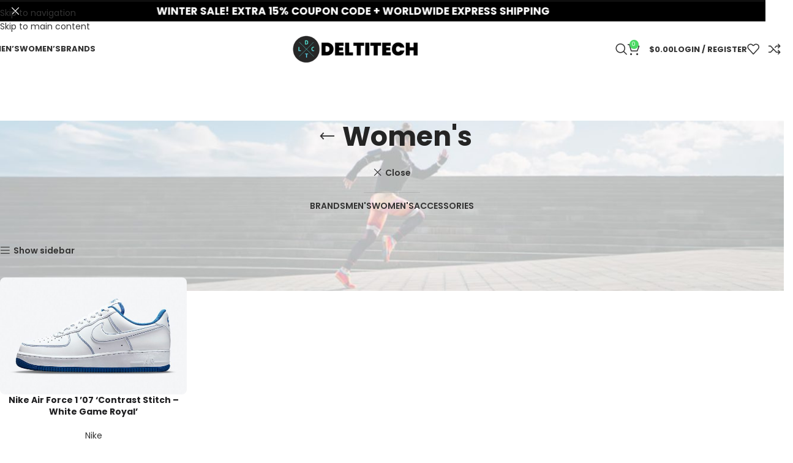

--- FILE ---
content_type: text/html; charset=UTF-8
request_url: https://deltitechbrands.com/product-category/womens/page/52/
body_size: 64322
content:
<!DOCTYPE html>
<html lang="en-US">
<head><meta charset="UTF-8"><script>if(navigator.userAgent.match(/MSIE|Internet Explorer/i)||navigator.userAgent.match(/Trident\/7\..*?rv:11/i)){var href=document.location.href;if(!href.match(/[?&]nowprocket/)){if(href.indexOf("?")==-1){if(href.indexOf("#")==-1){document.location.href=href+"?nowprocket=1"}else{document.location.href=href.replace("#","?nowprocket=1#")}}else{if(href.indexOf("#")==-1){document.location.href=href+"&nowprocket=1"}else{document.location.href=href.replace("#","&nowprocket=1#")}}}}</script><script>(()=>{class RocketLazyLoadScripts{constructor(){this.v="2.0.4",this.userEvents=["keydown","keyup","mousedown","mouseup","mousemove","mouseover","mouseout","touchmove","touchstart","touchend","touchcancel","wheel","click","dblclick","input"],this.attributeEvents=["onblur","onclick","oncontextmenu","ondblclick","onfocus","onmousedown","onmouseenter","onmouseleave","onmousemove","onmouseout","onmouseover","onmouseup","onmousewheel","onscroll","onsubmit"]}async t(){this.i(),this.o(),/iP(ad|hone)/.test(navigator.userAgent)&&this.h(),this.u(),this.l(this),this.m(),this.k(this),this.p(this),this._(),await Promise.all([this.R(),this.L()]),this.lastBreath=Date.now(),this.S(this),this.P(),this.D(),this.O(),this.M(),await this.C(this.delayedScripts.normal),await this.C(this.delayedScripts.defer),await this.C(this.delayedScripts.async),await this.T(),await this.F(),await this.j(),await this.A(),window.dispatchEvent(new Event("rocket-allScriptsLoaded")),this.everythingLoaded=!0,this.lastTouchEnd&&await new Promise(t=>setTimeout(t,500-Date.now()+this.lastTouchEnd)),this.I(),this.H(),this.U(),this.W()}i(){this.CSPIssue=sessionStorage.getItem("rocketCSPIssue"),document.addEventListener("securitypolicyviolation",t=>{this.CSPIssue||"script-src-elem"!==t.violatedDirective||"data"!==t.blockedURI||(this.CSPIssue=!0,sessionStorage.setItem("rocketCSPIssue",!0))},{isRocket:!0})}o(){window.addEventListener("pageshow",t=>{this.persisted=t.persisted,this.realWindowLoadedFired=!0},{isRocket:!0}),window.addEventListener("pagehide",()=>{this.onFirstUserAction=null},{isRocket:!0})}h(){let t;function e(e){t=e}window.addEventListener("touchstart",e,{isRocket:!0}),window.addEventListener("touchend",function i(o){o.changedTouches[0]&&t.changedTouches[0]&&Math.abs(o.changedTouches[0].pageX-t.changedTouches[0].pageX)<10&&Math.abs(o.changedTouches[0].pageY-t.changedTouches[0].pageY)<10&&o.timeStamp-t.timeStamp<200&&(window.removeEventListener("touchstart",e,{isRocket:!0}),window.removeEventListener("touchend",i,{isRocket:!0}),"INPUT"===o.target.tagName&&"text"===o.target.type||(o.target.dispatchEvent(new TouchEvent("touchend",{target:o.target,bubbles:!0})),o.target.dispatchEvent(new MouseEvent("mouseover",{target:o.target,bubbles:!0})),o.target.dispatchEvent(new PointerEvent("click",{target:o.target,bubbles:!0,cancelable:!0,detail:1,clientX:o.changedTouches[0].clientX,clientY:o.changedTouches[0].clientY})),event.preventDefault()))},{isRocket:!0})}q(t){this.userActionTriggered||("mousemove"!==t.type||this.firstMousemoveIgnored?"keyup"===t.type||"mouseover"===t.type||"mouseout"===t.type||(this.userActionTriggered=!0,this.onFirstUserAction&&this.onFirstUserAction()):this.firstMousemoveIgnored=!0),"click"===t.type&&t.preventDefault(),t.stopPropagation(),t.stopImmediatePropagation(),"touchstart"===this.lastEvent&&"touchend"===t.type&&(this.lastTouchEnd=Date.now()),"click"===t.type&&(this.lastTouchEnd=0),this.lastEvent=t.type,t.composedPath&&t.composedPath()[0].getRootNode()instanceof ShadowRoot&&(t.rocketTarget=t.composedPath()[0]),this.savedUserEvents.push(t)}u(){this.savedUserEvents=[],this.userEventHandler=this.q.bind(this),this.userEvents.forEach(t=>window.addEventListener(t,this.userEventHandler,{passive:!1,isRocket:!0})),document.addEventListener("visibilitychange",this.userEventHandler,{isRocket:!0})}U(){this.userEvents.forEach(t=>window.removeEventListener(t,this.userEventHandler,{passive:!1,isRocket:!0})),document.removeEventListener("visibilitychange",this.userEventHandler,{isRocket:!0}),this.savedUserEvents.forEach(t=>{(t.rocketTarget||t.target).dispatchEvent(new window[t.constructor.name](t.type,t))})}m(){const t="return false",e=Array.from(this.attributeEvents,t=>"data-rocket-"+t),i="["+this.attributeEvents.join("],[")+"]",o="[data-rocket-"+this.attributeEvents.join("],[data-rocket-")+"]",s=(e,i,o)=>{o&&o!==t&&(e.setAttribute("data-rocket-"+i,o),e["rocket"+i]=new Function("event",o),e.setAttribute(i,t))};new MutationObserver(t=>{for(const n of t)"attributes"===n.type&&(n.attributeName.startsWith("data-rocket-")||this.everythingLoaded?n.attributeName.startsWith("data-rocket-")&&this.everythingLoaded&&this.N(n.target,n.attributeName.substring(12)):s(n.target,n.attributeName,n.target.getAttribute(n.attributeName))),"childList"===n.type&&n.addedNodes.forEach(t=>{if(t.nodeType===Node.ELEMENT_NODE)if(this.everythingLoaded)for(const i of[t,...t.querySelectorAll(o)])for(const t of i.getAttributeNames())e.includes(t)&&this.N(i,t.substring(12));else for(const e of[t,...t.querySelectorAll(i)])for(const t of e.getAttributeNames())this.attributeEvents.includes(t)&&s(e,t,e.getAttribute(t))})}).observe(document,{subtree:!0,childList:!0,attributeFilter:[...this.attributeEvents,...e]})}I(){this.attributeEvents.forEach(t=>{document.querySelectorAll("[data-rocket-"+t+"]").forEach(e=>{this.N(e,t)})})}N(t,e){const i=t.getAttribute("data-rocket-"+e);i&&(t.setAttribute(e,i),t.removeAttribute("data-rocket-"+e))}k(t){Object.defineProperty(HTMLElement.prototype,"onclick",{get(){return this.rocketonclick||null},set(e){this.rocketonclick=e,this.setAttribute(t.everythingLoaded?"onclick":"data-rocket-onclick","this.rocketonclick(event)")}})}S(t){function e(e,i){let o=e[i];e[i]=null,Object.defineProperty(e,i,{get:()=>o,set(s){t.everythingLoaded?o=s:e["rocket"+i]=o=s}})}e(document,"onreadystatechange"),e(window,"onload"),e(window,"onpageshow");try{Object.defineProperty(document,"readyState",{get:()=>t.rocketReadyState,set(e){t.rocketReadyState=e},configurable:!0}),document.readyState="loading"}catch(t){console.log("WPRocket DJE readyState conflict, bypassing")}}l(t){this.originalAddEventListener=EventTarget.prototype.addEventListener,this.originalRemoveEventListener=EventTarget.prototype.removeEventListener,this.savedEventListeners=[],EventTarget.prototype.addEventListener=function(e,i,o){o&&o.isRocket||!t.B(e,this)&&!t.userEvents.includes(e)||t.B(e,this)&&!t.userActionTriggered||e.startsWith("rocket-")||t.everythingLoaded?t.originalAddEventListener.call(this,e,i,o):(t.savedEventListeners.push({target:this,remove:!1,type:e,func:i,options:o}),"mouseenter"!==e&&"mouseleave"!==e||t.originalAddEventListener.call(this,e,t.savedUserEvents.push,o))},EventTarget.prototype.removeEventListener=function(e,i,o){o&&o.isRocket||!t.B(e,this)&&!t.userEvents.includes(e)||t.B(e,this)&&!t.userActionTriggered||e.startsWith("rocket-")||t.everythingLoaded?t.originalRemoveEventListener.call(this,e,i,o):t.savedEventListeners.push({target:this,remove:!0,type:e,func:i,options:o})}}J(t,e){this.savedEventListeners=this.savedEventListeners.filter(i=>{let o=i.type,s=i.target||window;return e!==o||t!==s||(this.B(o,s)&&(i.type="rocket-"+o),this.$(i),!1)})}H(){EventTarget.prototype.addEventListener=this.originalAddEventListener,EventTarget.prototype.removeEventListener=this.originalRemoveEventListener,this.savedEventListeners.forEach(t=>this.$(t))}$(t){t.remove?this.originalRemoveEventListener.call(t.target,t.type,t.func,t.options):this.originalAddEventListener.call(t.target,t.type,t.func,t.options)}p(t){let e;function i(e){return t.everythingLoaded?e:e.split(" ").map(t=>"load"===t||t.startsWith("load.")?"rocket-jquery-load":t).join(" ")}function o(o){function s(e){const s=o.fn[e];o.fn[e]=o.fn.init.prototype[e]=function(){return this[0]===window&&t.userActionTriggered&&("string"==typeof arguments[0]||arguments[0]instanceof String?arguments[0]=i(arguments[0]):"object"==typeof arguments[0]&&Object.keys(arguments[0]).forEach(t=>{const e=arguments[0][t];delete arguments[0][t],arguments[0][i(t)]=e})),s.apply(this,arguments),this}}if(o&&o.fn&&!t.allJQueries.includes(o)){const e={DOMContentLoaded:[],"rocket-DOMContentLoaded":[]};for(const t in e)document.addEventListener(t,()=>{e[t].forEach(t=>t())},{isRocket:!0});o.fn.ready=o.fn.init.prototype.ready=function(i){function s(){parseInt(o.fn.jquery)>2?setTimeout(()=>i.bind(document)(o)):i.bind(document)(o)}return"function"==typeof i&&(t.realDomReadyFired?!t.userActionTriggered||t.fauxDomReadyFired?s():e["rocket-DOMContentLoaded"].push(s):e.DOMContentLoaded.push(s)),o([])},s("on"),s("one"),s("off"),t.allJQueries.push(o)}e=o}t.allJQueries=[],o(window.jQuery),Object.defineProperty(window,"jQuery",{get:()=>e,set(t){o(t)}})}P(){const t=new Map;document.write=document.writeln=function(e){const i=document.currentScript,o=document.createRange(),s=i.parentElement;let n=t.get(i);void 0===n&&(n=i.nextSibling,t.set(i,n));const c=document.createDocumentFragment();o.setStart(c,0),c.appendChild(o.createContextualFragment(e)),s.insertBefore(c,n)}}async R(){return new Promise(t=>{this.userActionTriggered?t():this.onFirstUserAction=t})}async L(){return new Promise(t=>{document.addEventListener("DOMContentLoaded",()=>{this.realDomReadyFired=!0,t()},{isRocket:!0})})}async j(){return this.realWindowLoadedFired?Promise.resolve():new Promise(t=>{window.addEventListener("load",t,{isRocket:!0})})}M(){this.pendingScripts=[];this.scriptsMutationObserver=new MutationObserver(t=>{for(const e of t)e.addedNodes.forEach(t=>{"SCRIPT"!==t.tagName||t.noModule||t.isWPRocket||this.pendingScripts.push({script:t,promise:new Promise(e=>{const i=()=>{const i=this.pendingScripts.findIndex(e=>e.script===t);i>=0&&this.pendingScripts.splice(i,1),e()};t.addEventListener("load",i,{isRocket:!0}),t.addEventListener("error",i,{isRocket:!0}),setTimeout(i,1e3)})})})}),this.scriptsMutationObserver.observe(document,{childList:!0,subtree:!0})}async F(){await this.X(),this.pendingScripts.length?(await this.pendingScripts[0].promise,await this.F()):this.scriptsMutationObserver.disconnect()}D(){this.delayedScripts={normal:[],async:[],defer:[]},document.querySelectorAll("script[type$=rocketlazyloadscript]").forEach(t=>{t.hasAttribute("data-rocket-src")?t.hasAttribute("async")&&!1!==t.async?this.delayedScripts.async.push(t):t.hasAttribute("defer")&&!1!==t.defer||"module"===t.getAttribute("data-rocket-type")?this.delayedScripts.defer.push(t):this.delayedScripts.normal.push(t):this.delayedScripts.normal.push(t)})}async _(){await this.L();let t=[];document.querySelectorAll("script[type$=rocketlazyloadscript][data-rocket-src]").forEach(e=>{let i=e.getAttribute("data-rocket-src");if(i&&!i.startsWith("data:")){i.startsWith("//")&&(i=location.protocol+i);try{const o=new URL(i).origin;o!==location.origin&&t.push({src:o,crossOrigin:e.crossOrigin||"module"===e.getAttribute("data-rocket-type")})}catch(t){}}}),t=[...new Map(t.map(t=>[JSON.stringify(t),t])).values()],this.Y(t,"preconnect")}async G(t){if(await this.K(),!0!==t.noModule||!("noModule"in HTMLScriptElement.prototype))return new Promise(e=>{let i;function o(){(i||t).setAttribute("data-rocket-status","executed"),e()}try{if(navigator.userAgent.includes("Firefox/")||""===navigator.vendor||this.CSPIssue)i=document.createElement("script"),[...t.attributes].forEach(t=>{let e=t.nodeName;"type"!==e&&("data-rocket-type"===e&&(e="type"),"data-rocket-src"===e&&(e="src"),i.setAttribute(e,t.nodeValue))}),t.text&&(i.text=t.text),t.nonce&&(i.nonce=t.nonce),i.hasAttribute("src")?(i.addEventListener("load",o,{isRocket:!0}),i.addEventListener("error",()=>{i.setAttribute("data-rocket-status","failed-network"),e()},{isRocket:!0}),setTimeout(()=>{i.isConnected||e()},1)):(i.text=t.text,o()),i.isWPRocket=!0,t.parentNode.replaceChild(i,t);else{const i=t.getAttribute("data-rocket-type"),s=t.getAttribute("data-rocket-src");i?(t.type=i,t.removeAttribute("data-rocket-type")):t.removeAttribute("type"),t.addEventListener("load",o,{isRocket:!0}),t.addEventListener("error",i=>{this.CSPIssue&&i.target.src.startsWith("data:")?(console.log("WPRocket: CSP fallback activated"),t.removeAttribute("src"),this.G(t).then(e)):(t.setAttribute("data-rocket-status","failed-network"),e())},{isRocket:!0}),s?(t.fetchPriority="high",t.removeAttribute("data-rocket-src"),t.src=s):t.src="data:text/javascript;base64,"+window.btoa(unescape(encodeURIComponent(t.text)))}}catch(i){t.setAttribute("data-rocket-status","failed-transform"),e()}});t.setAttribute("data-rocket-status","skipped")}async C(t){const e=t.shift();return e?(e.isConnected&&await this.G(e),this.C(t)):Promise.resolve()}O(){this.Y([...this.delayedScripts.normal,...this.delayedScripts.defer,...this.delayedScripts.async],"preload")}Y(t,e){this.trash=this.trash||[];let i=!0;var o=document.createDocumentFragment();t.forEach(t=>{const s=t.getAttribute&&t.getAttribute("data-rocket-src")||t.src;if(s&&!s.startsWith("data:")){const n=document.createElement("link");n.href=s,n.rel=e,"preconnect"!==e&&(n.as="script",n.fetchPriority=i?"high":"low"),t.getAttribute&&"module"===t.getAttribute("data-rocket-type")&&(n.crossOrigin=!0),t.crossOrigin&&(n.crossOrigin=t.crossOrigin),t.integrity&&(n.integrity=t.integrity),t.nonce&&(n.nonce=t.nonce),o.appendChild(n),this.trash.push(n),i=!1}}),document.head.appendChild(o)}W(){this.trash.forEach(t=>t.remove())}async T(){try{document.readyState="interactive"}catch(t){}this.fauxDomReadyFired=!0;try{await this.K(),this.J(document,"readystatechange"),document.dispatchEvent(new Event("rocket-readystatechange")),await this.K(),document.rocketonreadystatechange&&document.rocketonreadystatechange(),await this.K(),this.J(document,"DOMContentLoaded"),document.dispatchEvent(new Event("rocket-DOMContentLoaded")),await this.K(),this.J(window,"DOMContentLoaded"),window.dispatchEvent(new Event("rocket-DOMContentLoaded"))}catch(t){console.error(t)}}async A(){try{document.readyState="complete"}catch(t){}try{await this.K(),this.J(document,"readystatechange"),document.dispatchEvent(new Event("rocket-readystatechange")),await this.K(),document.rocketonreadystatechange&&document.rocketonreadystatechange(),await this.K(),this.J(window,"load"),window.dispatchEvent(new Event("rocket-load")),await this.K(),window.rocketonload&&window.rocketonload(),await this.K(),this.allJQueries.forEach(t=>t(window).trigger("rocket-jquery-load")),await this.K(),this.J(window,"pageshow");const t=new Event("rocket-pageshow");t.persisted=this.persisted,window.dispatchEvent(t),await this.K(),window.rocketonpageshow&&window.rocketonpageshow({persisted:this.persisted})}catch(t){console.error(t)}}async K(){Date.now()-this.lastBreath>45&&(await this.X(),this.lastBreath=Date.now())}async X(){return document.hidden?new Promise(t=>setTimeout(t)):new Promise(t=>requestAnimationFrame(t))}B(t,e){return e===document&&"readystatechange"===t||(e===document&&"DOMContentLoaded"===t||(e===window&&"DOMContentLoaded"===t||(e===window&&"load"===t||e===window&&"pageshow"===t)))}static run(){(new RocketLazyLoadScripts).t()}}RocketLazyLoadScripts.run()})();</script>
	
	<link rel="profile" href="https://gmpg.org/xfn/11">
	<link rel="pingback" href="https://deltitechbrands.com/xmlrpc.php">

	<meta name='robots' content='index, follow, max-image-preview:large, max-snippet:-1, max-video-preview:-1' />

<!-- Google Tag Manager by PYS -->
    <script type="rocketlazyloadscript" data-cfasync="false" data-pagespeed-no-defer>
	    window.dataLayerPYS = window.dataLayerPYS || [];
	</script>
<!-- End Google Tag Manager by PYS -->
	<!-- This site is optimized with the Yoast SEO Premium plugin v25.9 (Yoast SEO v25.9) - https://yoast.com/wordpress/plugins/seo/ -->
	<title>Buy Women&#039;s Shoes &amp; New Sneakers - DELTITECH</title><style id="perfmatters-used-css">@-webkit-keyframes ajs-shake{0%,100%{-webkit-transform:translate3d(0,0,0);transform:translate3d(0,0,0);}10%,30%,50%,70%,90%{-webkit-transform:translate3d(-10px,0,0);transform:translate3d(-10px,0,0);}20%,40%,60%,80%{-webkit-transform:translate3d(10px,0,0);transform:translate3d(10px,0,0);}}@keyframes ajs-shake{0%,100%{-webkit-transform:translate3d(0,0,0);transform:translate3d(0,0,0);}10%,30%,50%,70%,90%{-webkit-transform:translate3d(-10px,0,0);transform:translate3d(-10px,0,0);}20%,40%,60%,80%{-webkit-transform:translate3d(10px,0,0);transform:translate3d(10px,0,0);}}@-webkit-keyframes ajs-pulseIn{0%,100%,20%,40%,60%,80%{-webkit-transition-timing-function:cubic-bezier(.215,.61,.355,1);transition-timing-function:cubic-bezier(.215,.61,.355,1);}0%{opacity:0;-webkit-transform:scale3d(.3,.3,.3);transform:scale3d(.3,.3,.3);}20%{-webkit-transform:scale3d(1.1,1.1,1.1);transform:scale3d(1.1,1.1,1.1);}40%{-webkit-transform:scale3d(.9,.9,.9);transform:scale3d(.9,.9,.9);}60%{opacity:1;-webkit-transform:scale3d(1.03,1.03,1.03);transform:scale3d(1.03,1.03,1.03);}80%{-webkit-transform:scale3d(.97,.97,.97);transform:scale3d(.97,.97,.97);}100%{opacity:1;-webkit-transform:scale3d(1,1,1);transform:scale3d(1,1,1);}}@keyframes ajs-pulseIn{0%,100%,20%,40%,60%,80%{-webkit-transition-timing-function:cubic-bezier(.215,.61,.355,1);transition-timing-function:cubic-bezier(.215,.61,.355,1);}0%{opacity:0;-webkit-transform:scale3d(.3,.3,.3);transform:scale3d(.3,.3,.3);}20%{-webkit-transform:scale3d(1.1,1.1,1.1);transform:scale3d(1.1,1.1,1.1);}40%{-webkit-transform:scale3d(.9,.9,.9);transform:scale3d(.9,.9,.9);}60%{opacity:1;-webkit-transform:scale3d(1.03,1.03,1.03);transform:scale3d(1.03,1.03,1.03);}80%{-webkit-transform:scale3d(.97,.97,.97);transform:scale3d(.97,.97,.97);}100%{opacity:1;-webkit-transform:scale3d(1,1,1);transform:scale3d(1,1,1);}}@-webkit-keyframes ajs-pulseOut{20%{-webkit-transform:scale3d(.9,.9,.9);transform:scale3d(.9,.9,.9);}50%,55%{opacity:1;-webkit-transform:scale3d(1.1,1.1,1.1);transform:scale3d(1.1,1.1,1.1);}100%{opacity:0;-webkit-transform:scale3d(.3,.3,.3);transform:scale3d(.3,.3,.3);}}@keyframes ajs-pulseOut{20%{-webkit-transform:scale3d(.9,.9,.9);transform:scale3d(.9,.9,.9);}50%,55%{opacity:1;-webkit-transform:scale3d(1.1,1.1,1.1);transform:scale3d(1.1,1.1,1.1);}100%{opacity:0;-webkit-transform:scale3d(.3,.3,.3);transform:scale3d(.3,.3,.3);}}@-webkit-keyframes ajs-zoomIn{0%{opacity:0;-webkit-transform:scale3d(.25,.25,.25);transform:scale3d(.25,.25,.25);}100%{opacity:1;-webkit-transform:scale3d(1,1,1);transform:scale3d(1,1,1);}}@keyframes ajs-zoomIn{0%{opacity:0;-webkit-transform:scale3d(.25,.25,.25);transform:scale3d(.25,.25,.25);}100%{opacity:1;-webkit-transform:scale3d(1,1,1);transform:scale3d(1,1,1);}}@-webkit-keyframes ajs-zoomOut{0%{opacity:1;-webkit-transform:scale3d(1,1,1);transform:scale3d(1,1,1);}100%{opacity:0;-webkit-transform:scale3d(.25,.25,.25);transform:scale3d(.25,.25,.25);}}@keyframes ajs-zoomOut{0%{opacity:1;-webkit-transform:scale3d(1,1,1);transform:scale3d(1,1,1);}100%{opacity:0;-webkit-transform:scale3d(.25,.25,.25);transform:scale3d(.25,.25,.25);}}@-webkit-keyframes ajs-fadeIn{0%{opacity:0;}100%{opacity:1;}}@keyframes ajs-fadeIn{0%{opacity:0;}100%{opacity:1;}}@-webkit-keyframes ajs-fadeOut{0%{opacity:1;}100%{opacity:0;}}@keyframes ajs-fadeOut{0%{opacity:1;}100%{opacity:0;}}@-webkit-keyframes ajs-flipInX{0%{-webkit-transform:perspective(400px) rotate3d(1,0,0,90deg);transform:perspective(400px) rotate3d(1,0,0,90deg);-webkit-transition-timing-function:ease-in;transition-timing-function:ease-in;opacity:0;}40%{-webkit-transform:perspective(400px) rotate3d(1,0,0,-20deg);transform:perspective(400px) rotate3d(1,0,0,-20deg);-webkit-transition-timing-function:ease-in;transition-timing-function:ease-in;}60%{-webkit-transform:perspective(400px) rotate3d(1,0,0,10deg);transform:perspective(400px) rotate3d(1,0,0,10deg);opacity:1;}80%{-webkit-transform:perspective(400px) rotate3d(1,0,0,-5deg);transform:perspective(400px) rotate3d(1,0,0,-5deg);}100%{-webkit-transform:perspective(400px);transform:perspective(400px);}}@keyframes ajs-flipInX{0%{-webkit-transform:perspective(400px) rotate3d(1,0,0,90deg);transform:perspective(400px) rotate3d(1,0,0,90deg);-webkit-transition-timing-function:ease-in;transition-timing-function:ease-in;opacity:0;}40%{-webkit-transform:perspective(400px) rotate3d(1,0,0,-20deg);transform:perspective(400px) rotate3d(1,0,0,-20deg);-webkit-transition-timing-function:ease-in;transition-timing-function:ease-in;}60%{-webkit-transform:perspective(400px) rotate3d(1,0,0,10deg);transform:perspective(400px) rotate3d(1,0,0,10deg);opacity:1;}80%{-webkit-transform:perspective(400px) rotate3d(1,0,0,-5deg);transform:perspective(400px) rotate3d(1,0,0,-5deg);}100%{-webkit-transform:perspective(400px);transform:perspective(400px);}}@-webkit-keyframes ajs-flipOutX{0%{-webkit-transform:perspective(400px);transform:perspective(400px);}30%{-webkit-transform:perspective(400px) rotate3d(1,0,0,-20deg);transform:perspective(400px) rotate3d(1,0,0,-20deg);opacity:1;}100%{-webkit-transform:perspective(400px) rotate3d(1,0,0,90deg);transform:perspective(400px) rotate3d(1,0,0,90deg);opacity:0;}}@keyframes ajs-flipOutX{0%{-webkit-transform:perspective(400px);transform:perspective(400px);}30%{-webkit-transform:perspective(400px) rotate3d(1,0,0,-20deg);transform:perspective(400px) rotate3d(1,0,0,-20deg);opacity:1;}100%{-webkit-transform:perspective(400px) rotate3d(1,0,0,90deg);transform:perspective(400px) rotate3d(1,0,0,90deg);opacity:0;}}@-webkit-keyframes ajs-flipInY{0%{-webkit-transform:perspective(400px) rotate3d(0,1,0,90deg);transform:perspective(400px) rotate3d(0,1,0,90deg);-webkit-transition-timing-function:ease-in;transition-timing-function:ease-in;opacity:0;}40%{-webkit-transform:perspective(400px) rotate3d(0,1,0,-20deg);transform:perspective(400px) rotate3d(0,1,0,-20deg);-webkit-transition-timing-function:ease-in;transition-timing-function:ease-in;}60%{-webkit-transform:perspective(400px) rotate3d(0,1,0,10deg);transform:perspective(400px) rotate3d(0,1,0,10deg);opacity:1;}80%{-webkit-transform:perspective(400px) rotate3d(0,1,0,-5deg);transform:perspective(400px) rotate3d(0,1,0,-5deg);}100%{-webkit-transform:perspective(400px);transform:perspective(400px);}}@keyframes ajs-flipInY{0%{-webkit-transform:perspective(400px) rotate3d(0,1,0,90deg);transform:perspective(400px) rotate3d(0,1,0,90deg);-webkit-transition-timing-function:ease-in;transition-timing-function:ease-in;opacity:0;}40%{-webkit-transform:perspective(400px) rotate3d(0,1,0,-20deg);transform:perspective(400px) rotate3d(0,1,0,-20deg);-webkit-transition-timing-function:ease-in;transition-timing-function:ease-in;}60%{-webkit-transform:perspective(400px) rotate3d(0,1,0,10deg);transform:perspective(400px) rotate3d(0,1,0,10deg);opacity:1;}80%{-webkit-transform:perspective(400px) rotate3d(0,1,0,-5deg);transform:perspective(400px) rotate3d(0,1,0,-5deg);}100%{-webkit-transform:perspective(400px);transform:perspective(400px);}}@-webkit-keyframes ajs-flipOutY{0%{-webkit-transform:perspective(400px);transform:perspective(400px);}30%{-webkit-transform:perspective(400px) rotate3d(0,1,0,-15deg);transform:perspective(400px) rotate3d(0,1,0,-15deg);opacity:1;}100%{-webkit-transform:perspective(400px) rotate3d(0,1,0,90deg);transform:perspective(400px) rotate3d(0,1,0,90deg);opacity:0;}}@keyframes ajs-flipOutY{0%{-webkit-transform:perspective(400px);transform:perspective(400px);}30%{-webkit-transform:perspective(400px) rotate3d(0,1,0,-15deg);transform:perspective(400px) rotate3d(0,1,0,-15deg);opacity:1;}100%{-webkit-transform:perspective(400px) rotate3d(0,1,0,90deg);transform:perspective(400px) rotate3d(0,1,0,90deg);opacity:0;}}@-webkit-keyframes ajs-slideIn{0%{margin-top:-100%;}100%{margin-top:5%;}}@keyframes ajs-slideIn{0%{margin-top:-100%;}100%{margin-top:5%;}}@-webkit-keyframes ajs-slideOut{0%{margin-top:5%;}100%{margin-top:-100%;}}@keyframes ajs-slideOut{0%{margin-top:5%;}100%{margin-top:-100%;}}.vc_row:before,.vc_row:after{content:" ";display:table;}.vc_row:after{clear:both;}.vc_column_container{width:100%;}.vc_row{margin-left:-15px;margin-right:-15px;}.vc_col-xs-1,.vc_col-sm-1,.vc_col-md-1,.vc_col-lg-1,.vc_col-xs-2,.vc_col-sm-2,.vc_col-md-2,.vc_col-lg-2,.vc_col-xs-3,.vc_col-sm-3,.vc_col-md-3,.vc_col-lg-3,.vc_col-xs-4,.vc_col-sm-4,.vc_col-md-4,.vc_col-lg-4,.vc_col-xs-5,.vc_col-sm-5,.vc_col-md-5,.vc_col-lg-5,.vc_col-xs-6,.vc_col-sm-6,.vc_col-md-6,.vc_col-lg-6,.vc_col-xs-7,.vc_col-sm-7,.vc_col-md-7,.vc_col-lg-7,.vc_col-xs-8,.vc_col-sm-8,.vc_col-md-8,.vc_col-lg-8,.vc_col-xs-9,.vc_col-sm-9,.vc_col-md-9,.vc_col-lg-9,.vc_col-xs-10,.vc_col-sm-10,.vc_col-md-10,.vc_col-lg-10,.vc_col-xs-11,.vc_col-sm-11,.vc_col-md-11,.vc_col-lg-11,.vc_col-xs-12,.vc_col-sm-12,.vc_col-md-12,.vc_col-lg-12{position:relative;min-height:1px;padding-left:15px;padding-right:15px;-webkit-box-sizing:border-box;-moz-box-sizing:border-box;box-sizing:border-box;}@media (min-width:768px){.vc_col-sm-1,.vc_col-sm-2,.vc_col-sm-3,.vc_col-sm-4,.vc_col-sm-5,.vc_col-sm-6,.vc_col-sm-7,.vc_col-sm-8,.vc_col-sm-9,.vc_col-sm-10,.vc_col-sm-11,.vc_col-sm-12{float:left;}.vc_col-sm-12{width:100%;}.vc_col-sm-3{width:25%;}}.vc_clearfix:before,.vc_clearfix:after{content:" ";display:table;}.vc_clearfix:after{clear:both;}.vc_clearfix:before,.vc_clearfix:after{content:" ";display:table;}.vc_clearfix:after{clear:both;}@font-face{font-family:"vcpb-plugin-icons";src:url("//deltitechbrands.com/wp-content/plugins/js_composer/assets/fonts/vc_icons_v2/fonts/vcpb-plugin-icons.eot?f6ud62");src:url("//deltitechbrands.com/wp-content/plugins/js_composer/assets/fonts/vc_icons_v2/fonts/vcpb-plugin-icons.eot?f6ud62#iefix") format("embedded-opentype"),url("//deltitechbrands.com/wp-content/plugins/js_composer/assets/fonts/vc_icons_v2/fonts/vcpb-plugin-icons.ttf?f6ud62") format("truetype"),url("//deltitechbrands.com/wp-content/plugins/js_composer/assets/fonts/vc_icons_v2/fonts/vcpb-plugin-icons.woff?f6ud62") format("woff"),url("//deltitechbrands.com/wp-content/plugins/js_composer/assets/fonts/vc_icons_v2/fonts/vcpb-plugin-icons.svg?f6ud62#vcpb-plugin-icons") format("svg");font-weight:normal;font-style:normal;}.wpb_content_element,ul.wpb_thumbnails-fluid>li,.wpb_button{margin-bottom:35px;}.vc_row.vc_row-no-padding .vc_column-inner{padding-left:0;padding-right:0;}.vc_row[data-vc-full-width]{-webkit-transition:opacity .5s ease;-o-transition:opacity .5s ease;transition:opacity .5s ease;overflow:hidden;}.vc_column-inner::before,.vc_column-inner::after{content:" ";display:table;}.vc_column-inner::after{clear:both;}.vc_column_container{padding-left:0;padding-right:0;}.vc_column_container>.vc_column-inner{box-sizing:border-box;padding-left:15px;padding-right:15px;width:100%;}.vc_row-has-fill>.vc_column_container>.vc_column-inner,.vc_row-has-fill+.vc_row>.vc_column_container>.vc_column-inner,.vc_row-has-fill+.vc_row-full-width+.vc_row>.vc_column_container>.vc_column-inner,.vc_col-has-fill>.vc_column-inner{padding-top:35px;}.vc_separator{display:-webkit-box;display:-webkit-flex;display:-ms-flexbox;display:flex;-webkit-box-orient:horizontal;-webkit-box-direction:normal;-webkit-flex-direction:row;-ms-flex-direction:row;flex-direction:row;-webkit-flex-wrap:nowrap;-ms-flex-wrap:nowrap;flex-wrap:nowrap;-webkit-box-align:center;-webkit-align-items:center;-ms-flex-align:center;align-items:center;}.vc_separator h4{line-height:1em;font-size:100%;margin:0;word-wrap:break-word;-webkit-box-flex:0;-webkit-flex:0 1 auto;-ms-flex:0 1 auto;flex:0 1 auto;}.vc_separator .vc_sep_holder{height:1px;position:relative;-webkit-box-flex:1;-webkit-flex:1 1 auto;-ms-flex:1 1 auto;flex:1 1 auto;min-width:10%;}.vc_separator .vc_sep_holder .vc_sep_line{height:1px;border-top:1px solid #ebebeb;display:block;position:relative;top:1px;width:100%;}.vc_separator.vc_separator_align_center h4{padding:0 .8em;}.vc_separator.vc_separator_no_text:not(.vc_sep_shadow) .vc_sep_holder_l{width:100%;}.vc_separator.vc_separator_no_text:not(.vc_sep_shadow) .vc_sep_holder_r{display:none;}.vc_separator.vc_sep_color_white .vc_sep_line{border-color:#fff;}.vc_sep_width_100{width:100%;}.vc_sep_pos_align_center{margin-left:auto;margin-right:auto;}@-webkit-keyframes load7{0%,80%,100%{box-shadow:0 2.5em 0 -1.3em rgba(235,235,235,.75);}40%{box-shadow:0 2.5em 0 0 rgba(235,235,235,.75);}}@keyframes load7{0%,80%,100%{box-shadow:0 2.5em 0 -1.3em rgba(235,235,235,.75);}40%{box-shadow:0 2.5em 0 0 rgba(235,235,235,.75);}}@font-face{font-family:"vc_grid_v1";src:url("https://deltitechbrands.com/wp-content/uploads/2025/01/../fonts/vc_grid/vc_grid_v1.eot?-9hbgac");src:url("https://deltitechbrands.com/wp-content/uploads/2025/01/../fonts/vc_grid/vc_grid_v1.eot?#iefix-9hbgac") format("embedded-opentype"),url("https://deltitechbrands.com/wp-content/uploads/2025/01/../fonts/vc_grid/vc_grid_v1.woff?-9hbgac") format("woff"),url("https://deltitechbrands.com/wp-content/uploads/2025/01/../fonts/vc_grid/vc_grid_v1.ttf?-9hbgac") format("truetype"),url("https://deltitechbrands.com/wp-content/uploads/2025/01/../fonts/vc_grid/vc_grid_v1.svg?-9hbgac#vc_grid_v1") format("svg");font-weight:normal;font-style:normal;}[class^="vc_arrow-icon-"],[class*=" vc_arrow-icon-"]{font-family:"vc_grid_v1";speak:none;font-style:normal;font-weight:normal;font-variant:normal;text-transform:none;line-height:1;-webkit-font-smoothing:antialiased;-moz-osx-font-smoothing:grayscale;}@-webkit-keyframes wpb_ttb{0%{-webkit-transform:translate(0,-10%);opacity:0;filter:alpha(opacity=0);}100%{-webkit-transform:translate(0,0);opacity:1;filter:alpha(opacity=100);}}@-moz-keyframes wpb_ttb{0%{-moz-transform:translate(0,-10%);opacity:0;filter:alpha(opacity=0);}100%{-moz-transform:translate(0,0);opacity:1;filter:alpha(opacity=100);}}@-o-keyframes wpb_ttb{0%{-o-transform:translate(0,-10%);opacity:0;filter:alpha(opacity=0);}100%{-o-transform:translate(0,0);opacity:1;filter:alpha(opacity=100);}}@keyframes wpb_ttb{0%{-webkit-transform:translate(0,-10%);-ms-transform:translate(0,-10%);-o-transform:translate(0,-10%);transform:translate(0,-10%);opacity:0;filter:alpha(opacity=0);}100%{-webkit-transform:translate(0,0);-ms-transform:translate(0,0);-o-transform:translate(0,0);transform:translate(0,0);opacity:1;filter:alpha(opacity=100);}}@-webkit-keyframes wpb_btt{0%{-webkit-transform:translate(0,10%);opacity:0;filter:alpha(opacity=0);}100%{-webkit-transform:translate(0,0);opacity:1;filter:alpha(opacity=100);}}@-moz-keyframes wpb_btt{0%{-moz-transform:translate(0,10%);opacity:0;filter:alpha(opacity=0);}100%{-moz-transform:translate(0,0);opacity:1;filter:alpha(opacity=100);}}@-o-keyframes wpb_btt{0%{-o-transform:translate(0,10%);opacity:0;filter:alpha(opacity=0);}100%{-o-transform:translate(0,0);opacity:1;filter:alpha(opacity=100);}}@keyframes wpb_btt{0%{-webkit-transform:translate(0,10%);-ms-transform:translate(0,10%);-o-transform:translate(0,10%);transform:translate(0,10%);opacity:0;filter:alpha(opacity=0);}100%{-webkit-transform:translate(0,0);-ms-transform:translate(0,0);-o-transform:translate(0,0);transform:translate(0,0);opacity:1;filter:alpha(opacity=100);}}@-webkit-keyframes wpb_ltr{0%{-webkit-transform:translate(-10%,0);opacity:0;filter:alpha(opacity=0);}100%{-webkit-transform:translate(0,0);opacity:1;filter:alpha(opacity=100);}}@-moz-keyframes wpb_ltr{0%{-moz-transform:translate(-10%,0);opacity:0;filter:alpha(opacity=0);}100%{-moz-transform:translate(0,0);opacity:1;filter:alpha(opacity=100);}}@-o-keyframes wpb_ltr{0%{-o-transform:translate(-10%,0);opacity:0;filter:alpha(opacity=0);}100%{-o-transform:translate(0,0);opacity:1;filter:alpha(opacity=100);}}@keyframes wpb_ltr{0%{-webkit-transform:translate(-10%,0);-ms-transform:translate(-10%,0);-o-transform:translate(-10%,0);transform:translate(-10%,0);opacity:0;filter:alpha(opacity=0);}100%{-webkit-transform:translate(0,0);-ms-transform:translate(0,0);-o-transform:translate(0,0);transform:translate(0,0);opacity:1;filter:alpha(opacity=100);}}@-webkit-keyframes wpb_rtl{0%{-webkit-transform:translate(10%,0);opacity:0;filter:alpha(opacity=0);}100%{-webkit-transform:translate(0,0);opacity:1;filter:alpha(opacity=100);}}@-moz-keyframes wpb_rtl{0%{-moz-transform:translate(10%,0);opacity:0;filter:alpha(opacity=0);}100%{-moz-transform:translate(0,0);opacity:1;filter:alpha(opacity=100);}}@-o-keyframes wpb_rtl{0%{-o-transform:translate(10%,0);opacity:0;filter:alpha(opacity=0);}100%{-o-transform:translate(0,0);opacity:1;filter:alpha(opacity=100);}}@keyframes wpb_rtl{0%{-webkit-transform:translate(10%,0);-ms-transform:translate(10%,0);-o-transform:translate(10%,0);transform:translate(10%,0);opacity:0;filter:alpha(opacity=0);}100%{-webkit-transform:translate(0,0);-ms-transform:translate(0,0);-o-transform:translate(0,0);transform:translate(0,0);opacity:1;filter:alpha(opacity=100);}}@-webkit-keyframes wpb_appear{0%{-webkit-transform:scale(.5);opacity:.1;filter:alpha(opacity=10);}100%{-webkit-transform:scale(1);opacity:1;filter:alpha(opacity=100);}}@-moz-keyframes wpb_appear{0%{-moz-transform:scale(.5);opacity:.1;filter:alpha(opacity=10);}100%{-moz-transform:scale(1);opacity:1;filter:alpha(opacity=100);}}@-o-keyframes wpb_appear{0%{-o-transform:scale(.5);opacity:.1;filter:alpha(opacity=10);}100%{-o-transform:scale(1);opacity:1;filter:alpha(opacity=100);}}@keyframes wpb_appear{0%{-webkit-transform:scale(.5);-ms-transform:scale(.5);-o-transform:scale(.5);transform:scale(.5);opacity:.1;filter:alpha(opacity=10);}100%{-webkit-transform:scale(1);-ms-transform:scale(1);-o-transform:scale(1);transform:scale(1);opacity:1;filter:alpha(opacity=100);}}@-webkit-keyframes vc_woo-add-cart-load{0%,80%,100%{box-shadow:0 2.5em 0 -1.3em rgba(235,235,235,.75);}40%{box-shadow:0 2.5em 0 0 rgba(235,235,235,.75);}}@keyframes vc_woo-add-cart-load{0%,80%,100%{box-shadow:0 2.5em 0 -1.3em rgba(235,235,235,.75);}40%{box-shadow:0 2.5em 0 0 rgba(235,235,235,.75);}}:root{--wd-text-line-height:1.6;--wd-link-decor:underline var(--wd-link-decor-style,none) var(--wd-link-decor-color,currentColor);--wd-link-decor-hover:underline var(--wd-link-decor-style-hover,none) var(--wd-link-decor-color-hover,var(--wd-link-decor-color,currentColor));--wd-brd-radius:.001px;--wd-form-height:42px;--wd-form-color:inherit;--wd-form-placeholder-color:inherit;--wd-form-bg:transparent;--wd-form-brd-color:rgba(0,0,0,.1);--wd-form-brd-color-focus:rgba(0,0,0,.15);--wd-form-chevron:url("[data-uri]");--wd-navigation-color:51,51,51;--wd-main-bgcolor:#fff;--wd-scroll-w:.001px;--wd-admin-bar-h:.001px;--wd-block-spacing:20px;--wd-header-banner-mt:.001px;--wd-sticky-nav-w:.001px;--color-white:#fff;--color-gray-100:#f7f7f7;--color-gray-200:#f1f1f1;--color-gray-300:#bbb;--color-gray-400:#a5a5a5;--color-gray-500:#767676;--color-gray-600:#666;--color-gray-700:#555;--color-gray-800:#333;--color-gray-900:#242424;--color-white-rgb:255,255,255;--color-black-rgb:0,0,0;--bgcolor-white:#fff;--bgcolor-gray-100:#f7f7f7;--bgcolor-gray-200:#f7f7f7;--bgcolor-gray-300:#f1f1f1;--bgcolor-black-rgb:0,0,0;--bgcolor-white-rgb:255,255,255;--brdcolor-gray-200:rgba(0,0,0,.075);--brdcolor-gray-300:rgba(0,0,0,.105);--brdcolor-gray-400:rgba(0,0,0,.12);--brdcolor-gray-500:rgba(0,0,0,.2);--wd-start:start;--wd-end:end;--wd-center:center;--wd-stretch:stretch;}html,body,div,span,applet,object,iframe,h1,h2,h3,h4,h5,h6,p,blockquote,pre,a,abbr,acronym,address,big,cite,code,del,dfn,em,img,ins,kbd,q,s,samp,small,strike,strong,sub,sup,tt,var,b,u,i,center,dl,dt,dd,ol,ul,li,fieldset,form,label,legend,table,caption,tbody,tfoot,thead,tr,th,td,article,aside,canvas,details,embed,figure,figcaption,footer,header,hgroup,menu,nav,output,ruby,section,summary,time,mark,audio,video{margin:0;padding:0;border:0;vertical-align:baseline;font:inherit;font-size:100%;}*,*:before,*:after{-webkit-box-sizing:border-box;-moz-box-sizing:border-box;box-sizing:border-box;}html{line-height:1;-webkit-text-size-adjust:100%;-webkit-tap-highlight-color:transparent;font-family:sans-serif;overflow-x:hidden;overflow-y:scroll;font-size:var(--wd-text-font-size);}ol,ul{list-style:none;}a img{border:none;}article,aside,details,figcaption,figure,footer,header,hgroup,main,menu,nav,section,summary{display:block;}a,button,input{touch-action:manipulation;}button,input,optgroup,select,textarea{margin:0;color:inherit;font:inherit;}button{overflow:visible;}button,html input[type="button"],input[type="reset"],input[type="submit"]{cursor:pointer;-webkit-appearance:button;}button::-moz-focus-inner,input::-moz-focus-inner{padding:0;border:0;padding:0;border:0;}body{margin:0;background-color:#fff;color:var(--wd-text-color);text-rendering:optimizeLegibility;font-weight:var(--wd-text-font-weight);font-style:var(--wd-text-font-style);font-size:var(--wd-text-font-size);font-family:var(--wd-text-font);-webkit-font-smoothing:antialiased;-moz-osx-font-smoothing:grayscale;line-height:var(--wd-text-line-height);}@supports (overflow: clip){body{overflow-x:clip;}}:is(body){height:auto;}p{margin-bottom:var(--wd-tags-mb,20px);}a{color:var(--wd-link-color);transition:all .25s ease;text-decoration:var(--wd-link-decor);-webkit-text-decoration:var(--wd-link-decor);}a:is(:hover,:focus,:active){outline:none;text-decoration:var(--wd-link-decor-hover);-webkit-text-decoration:var(--wd-link-decor-hover);}a:hover{color:var(--wd-link-color-hover);}a:focus{outline:none;}:is(h1,h2,h3,h4,h5,h6,.title) a{color:inherit;text-decoration:none;}:is(h1,h2,h3,h4,h5,h6,.title) a:hover{color:var(--wd-link-color-hover);}label{display:block;margin-bottom:5px;color:var(--wd-title-color);vertical-align:middle;font-weight:400;}.required{border:none;color:#e01020;font-size:16px;line-height:1;}strong,b{font-weight:600;}small{font-size:80%;}iframe,embed{max-width:100%;}img{max-width:100%;height:auto;border:0;vertical-align:middle;}h1{font-size:28px;}h3{font-size:22px;}h4{font-size:18px;}h5{font-size:16px;}.wd-entities-title a{color:inherit;}.wd-el-title{display:flex !important;align-items:center;gap:10px;font-size:22px;}.wd-label{color:var(--color-gray-800);font-weight:600;}legend,h1,h2,h3,h4,h5,h6,.title{display:block;margin-bottom:var(--wd-tags-mb,20px);color:var(--wd-title-color);text-transform:var(--wd-title-transform);font-weight:var(--wd-title-font-weight);font-style:var(--wd-title-font-style);font-family:var(--wd-title-font);line-height:1.4;}.wd-entities-title{--wd-link-decor:none;--wd-link-decor-hover:none;display:block;color:var(--wd-entities-title-color);word-wrap:break-word;font-weight:var(--wd-entities-title-font-weight);font-style:var(--wd-entities-title-font-style);font-family:var(--wd-entities-title-font);text-transform:var(--wd-entities-title-transform);line-height:1.4;}a.wd-entities-title:hover,.wd-entities-title a:hover{color:var(--wd-entities-title-color-hover);}:is(ul,ol){margin-bottom:var(--list-mb);padding-left:var(--li-pl);--list-mb:20px;--li-mb:10px;--li-pl:17px;}:is(ul,ol) li{margin-bottom:var(--li-mb);}:is(ul,ol) li:last-child{margin-bottom:0;}li>:is(ul,ol){margin-top:var(--li-mb);margin-bottom:0;}ul{list-style:disc;}.wd-sub-menu ul,.textwidget .menu{--li-pl:0;list-style:none;}.wd-sub-menu ul{--list-mb:0;--li-mb:0;}.text-center{--content-align:center;--wd-align:center;--text-align:center;text-align:var(--text-align);}.text-left{--text-align:left;text-align:var(--text-align);--content-align:flex-start;--wd-align:flex-start;}[class*="color-scheme-light"]{--color-white:#000;--color-gray-100:rgba(255,255,255,.1);--color-gray-200:rgba(255,255,255,.2);--color-gray-300:rgba(255,255,255,.5);--color-gray-400:rgba(255,255,255,.6);--color-gray-500:rgba(255,255,255,.7);--color-gray-600:rgba(255,255,255,.8);--color-gray-700:rgba(255,255,255,.9);--color-gray-800:#fff;--color-gray-900:#fff;--color-white-rgb:0,0,0;--color-black-rgb:255,255,255;--bgcolor-black-rgb:255,255,255;--bgcolor-white-rgb:0,0,0;--bgcolor-white:#0f0f0f;--bgcolor-gray-100:#0a0a0a;--bgcolor-gray-200:#121212;--bgcolor-gray-300:#141414;--brdcolor-gray-200:rgba(255,255,255,.1);--brdcolor-gray-300:rgba(255,255,255,.15);--brdcolor-gray-400:rgba(255,255,255,.25);--brdcolor-gray-500:rgba(255,255,255,.3);--wd-text-color:rgba(255,255,255,.8);--wd-title-color:#fff;--wd-widget-title-color:var(--wd-title-color);--wd-entities-title-color:#fff;--wd-entities-title-color-hover:rgba(255,255,255,.8);--wd-link-color:rgba(255,255,255,.9);--wd-link-color-hover:#fff;--wd-form-brd-color:rgba(255,255,255,.2);--wd-form-brd-color-focus:rgba(255,255,255,.3);--wd-form-placeholder-color:rgba(255,255,255,.6);--wd-form-chevron:url("[data-uri]");--wd-main-bgcolor:#1a1a1a;--wd-navigation-color:255,255,255;color:var(--wd-text-color);}.color-scheme-dark{--color-white:#fff;--color-gray-100:#f7f7f7;--color-gray-200:#f1f1f1;--color-gray-300:#bbb;--color-gray-400:#a5a5a5;--color-gray-500:#767676;--color-gray-600:#666;--color-gray-700:#555;--color-gray-800:#333;--color-gray-900:#242424;--color-white-rgb:255,255,255;--color-black-rgb:0,0,0;--bgcolor-white:#fff;--bgcolor-gray-100:#f7f7f7;--bgcolor-gray-200:#f7f7f7;--bgcolor-gray-300:#f1f1f1;--bgcolor-black-rgb:0,0,0;--bgcolor-white-rgb:255,255,255;--brdcolor-gray-200:rgba(0,0,0,.075);--brdcolor-gray-300:rgba(0,0,0,.105);--brdcolor-gray-400:rgba(0,0,0,.12);--brdcolor-gray-500:rgba(0,0,0,.2);--wd-text-color:#767676;--wd-title-color:#242424;--wd-entities-title-color:#333;--wd-entities-title-color-hover:rgba(51,51,51,.65);--wd-link-color:#333;--wd-link-color-hover:#242424;--wd-form-brd-color:rgba(0,0,0,.1);--wd-form-brd-color-focus:rgba(0,0,0,.15);--wd-form-placeholder-color:#767676;--wd-navigation-color:51,51,51;color:var(--wd-text-color);}.wd-fill{position:absolute;inset:0;}.wd-hide{display:none !important;}.wd-set-mb{--wd-mb:15px;}.wd-set-mb>*{margin-bottom:var(--wd-mb);}.reset-last-child>*:last-child{margin-bottom:0;}.clear{clear:both;width:100%;}@keyframes wd-rotate{100%{transform:rotate(360deg);}}@keyframes wd-fadeIn{from{opacity:0;}to{opacity:1;}}@keyframes wd-fadeInBottomShort{from{transform:translate3d(0,20px,0);}to{transform:none;}}input[type='email'],input[type='search'],input[type='number'],input[type='url'],input[type='tel'],input[type='text'],input[type='password'],:root textarea,:root select{-webkit-appearance:none;-moz-appearance:none;appearance:none;}input[type='email'],input[type='date'],input[type='search'],input[type='number'],input[type='text'],input[type='tel'],input[type='url'],input[type='password'],:root textarea,:root select{padding:0 15px;max-width:100%;width:100%;height:var(--wd-form-height);border:var(--wd-form-brd-width) solid var(--wd-form-brd-color);border-radius:var(--wd-form-brd-radius);background-color:var(--wd-form-bg);box-shadow:none;color:var(--wd-form-color);vertical-align:middle;font-size:14px;transition:border-color .5s ease;}input[type='email']:focus,input[type='date']:focus,input[type='search']:focus,input[type='number']:focus,input[type='text']:focus,input[type='tel']:focus,input[type='url']:focus,input[type='password']:focus,:root textarea:focus,:root select:focus{outline:none;border-color:var(--wd-form-brd-color-focus);transition:border-color .4s ease;}::-webkit-input-placeholder{color:var(--wd-form-placeholder-color);}::-moz-placeholder{color:var(--wd-form-placeholder-color);}:-moz-placeholder{color:var(--wd-form-placeholder-color);}input[type="radio"],input[type="checkbox"]{box-sizing:border-box;margin-top:0;padding:0;vertical-align:middle;margin-inline-end:5px;cursor:pointer;}input[type="search"]{box-sizing:content-box;-webkit-appearance:textfield;}input[type="search"]::-webkit-search-cancel-button,input[type="search"]::-webkit-search-decoration{-webkit-appearance:none;}input[type="number"]{padding:0;text-align:center;}input[type="number"]::-webkit-inner-spin-button,input[type="number"]::-webkit-outer-spin-button{height:auto;}input[type="date"]{-webkit-appearance:none;}input[type="date"]::-webkit-inner-spin-button{display:none;}input[type="date"]::-webkit-calendar-picker-indicator{opacity:0;}input[type="date"]::-webkit-clear-button{position:relative;right:5px;width:30px;opacity:.4;filter:grayscale(100%);}input[type="date"]::-webkit-date-and-time-value{text-align:start;}[class*="color-scheme-light"] input[type="date"]::-webkit-clear-button{opacity:.6;filter:grayscale(100%) invert(100%) saturate(800%);}@supports not (-moz-appearance: none){input[type="date"]{background:no-repeat url("https://deltitechbrands.com/wp-content/themes/woodmart/css/parts/../../inc/admin/assets/images/calend-d.svg") right 15px top 50%;background-size:auto 14px;}[class*="color-scheme-light"] input[type='date']{background-image:url("https://deltitechbrands.com/wp-content/themes/woodmart/css/parts/../../inc/admin/assets/images/calend-l.svg");}}:root select{padding-right:30px;background-image:var(--wd-form-chevron);background-position:right 10px top 50%;background-size:auto 18px;background-repeat:no-repeat;}:root select option{background-color:var(--bgcolor-white);}input:-webkit-autofill{border-color:var(--wd-form-brd-color);-webkit-box-shadow:0 0 0 1000px var(--wd-form-bg) inset;-webkit-text-fill-color:var(--wd-form-color);}input:focus:-webkit-autofill{border-color:var(--wd-form-brd-color-focus);}:is(.btn,.button,button,[type=submit],[type=button]){position:relative;display:inline-flex;align-items:center;justify-content:center;gap:5px;outline:none;border-radius:var(--btn-brd-radius,0px);vertical-align:middle;text-align:center;text-decoration:none !important;text-shadow:none;line-height:1.2;cursor:pointer;transition:all .25s ease;color:var(--btn-color,#3e3e3e);border:var(--btn-brd-width,0px) var(--btn-brd-style,solid) var(--btn-brd-color,#e9e9e9);background-color:var(--btn-bgcolor,#f3f3f3);box-shadow:var(--btn-box-shadow,unset);text-transform:var(--btn-transform,uppercase);font-weight:var(--btn-font-weight,600);font-family:var(--btn-font-family,inherit);font-style:var(--btn-font-style,unset);padding:var(--btn-padding,5px 20px);min-height:var(--btn-height,42px);font-size:var(--btn-font-size,13px);}:is(.btn,.button,button,[type=submit],[type=button]):hover{color:var(--btn-color-hover,var(--btn-color,#3e3e3e));border-color:var(--btn-brd-color-hover,var(--btn-brd-color,#e0e0e0));background-color:var(--btn-bgcolor-hover,var(--btn-bgcolor,#e0e0e0));box-shadow:var(--btn-box-shadow-hover,var(--btn-box-shadow,unset));}button[disabled],input[disabled]{opacity:.6 !important;cursor:default !important;}:is(a,button,input[type="submit"],input[type="checkbox"],input[type="button"],input[type="file"],[tabindex="0"]):focus-visible{outline:var(--wd-otl-width,2px) var(--wd-otl-style,dotted) var(--wd-otl-color,var(--wd-otl-color-scheme,#000)) !important;outline-offset:var(--wd-otl-offset,calc(var(--wd-otl-width) * -1 / 2));transition:none !important;}input[tabindex="0"]:focus-visible{--wd-otl-width:0 !important;}.color-scheme-dark,.whb-color-dark{--wd-otl-color-scheme:#000;}[class*="color-scheme-light"],.whb-color-light{--wd-otl-color-scheme:#fff;}.wd-skip-links{position:fixed;display:flex;flex-direction:column;gap:5px;top:10px;inset-inline-start:-1000em;z-index:999999;}.wd-skip-links:focus-within{inset-inline-start:10px;}[class*="wd-grid"]{--wd-col:var(--wd-col-lg);--wd-gap:var(--wd-gap-lg);--wd-col-lg:1;--wd-gap-lg:20px;}.wd-grid-g{display:grid;grid-template-columns:repeat(var(--wd-col),minmax(0,1fr));gap:var(--wd-gap);}.wd-grid-col{grid-column:auto/span var(--wd-col);}[class*="wd-grid-f"]{display:flex;flex-wrap:wrap;gap:var(--wd-gap);}.wd-loader:after{content:"";display:inline-block;width:30px;height:30px;border:1px solid rgba(0,0,0,0);border-left-color:var(--color-gray-900);border-radius:50%;vertical-align:middle;animation:wd-rotate 450ms infinite linear var(--wd-anim-state,paused);}.wd-scroll-content{overflow:hidden;overflow-y:auto;-webkit-overflow-scrolling:touch;max-height:var(--wd-scroll-h,50vh);}@-moz-document url-prefix(){.wd-scroll-content{scrollbar-width:thin;}}.wd-dropdown{--wd-align:var(--wd-start);position:absolute;top:100%;left:0;z-index:380;margin-top:15px;margin-right:0;margin-left:calc(var(--nav-gap,.001px) / 2 * -1);background-color:var(--bgcolor-white);background-position:bottom right;background-clip:border-box;background-repeat:no-repeat;box-shadow:0 0 3px rgba(0,0,0,.15);text-align:var(--wd-align);border-radius:var(--wd-brd-radius);visibility:hidden;opacity:0;transition:opacity .4s cubic-bezier(.19,1,.22,1),visibility .4s cubic-bezier(.19,1,.22,1),transform .4s cubic-bezier(.19,1,.22,1);transform:translateY(15px) translateZ(0);pointer-events:none;}.wd-dropdown:after{content:"";position:absolute;inset-inline:0;bottom:100%;height:15px;}.whb-col-right .wd-dropdown-menu.wd-design-default{right:0;left:auto;margin-left:0;margin-right:calc(var(--nav-gap,.001px) / 2 * -1);}.wd-event-hover:hover>.wd-dropdown,.wd-event-click.wd-opened>.wd-dropdown,.wd-dropdown.wd-opened{visibility:visible;opacity:1;transform:none !important;pointer-events:visible;pointer-events:unset;}.wd-dropdown-menu{min-height:min(var(--wd-dropdown-height,unset),var(--wd-content-h,var(--wd-dropdown-height,unset)));width:var(--wd-dropdown-width);background-image:var(--wd-dropdown-bg-img);}.wd-dropdown-menu.wd-scroll>.wd-scroll-content{max-height:none;border-radius:inherit;}.wd-dropdown-menu.wd-design-default{padding:var(--wd-dropdown-padding,12px 20px);--wd-dropdown-width:220px;}.wd-dropdown-menu.wd-design-default>.container{padding:0;width:auto;}.wd-dropdown-menu.wd-design-default .wd-dropdown{top:0;left:100%;padding:var(--wd-dropdown-padding,12px 20px);width:var(--wd-dropdown-width);margin:0 0 0 var(--wd-dropdown-padding,20px);}.wd-dropdown-menu.wd-design-default .wd-dropdown:after{top:0;right:100%;bottom:0;left:auto;width:var(--wd-dropdown-padding,20px);height:auto;}.wd-dropdown-menu.wd-design-default .menu-item-has-children>a:after{margin-left:auto;color:rgba(82,82,82,.45);font-weight:600;font-size:55%;line-height:1;font-family:"woodmart-font";content:"";}.wd-dropdown-menu.wd-design-default.color-scheme-light .menu-item-has-children>a:after{color:rgba(255,255,255,.6);}.wd-dropdown-menu:is(.wd-design-sized,.wd-design-full-width,.wd-design-full-height)>.container>.wd-grid-f-inline{--wd-f-basis:200px;}.wd-dropdown-menu.wd-design-sized:not(.wd-scroll),.wd-dropdown-menu.wd-design-sized.wd-scroll .wd-dropdown-inner{padding:var(--wd-dropdown-padding,30px);}.wd-dropdown-menu.wd-design-sized:not(.wd-scroll)>.container,.wd-dropdown-menu.wd-design-sized.wd-scroll .wd-dropdown-inner>.container{padding:0;max-width:none;}.wd-side-hidden{--wd-side-hidden-w:340px;position:fixed;inset-block:var(--wd-admin-bar-h) 0;z-index:500;overflow:hidden;overflow-y:auto;-webkit-overflow-scrolling:touch;width:min(var(--wd-side-hidden-w),100vw);background-color:var(--bgcolor-white);transition:transform .5s cubic-bezier(.19,1,.22,1);outline:none !important;}.wd-side-hidden.wd-left{right:auto;left:0;transform:translate3d(-100%,0,0);}.wd-side-hidden.wd-right{right:0;left:auto;transform:translate3d(100%,0,0);}.wd-sub-menu{--sub-menu-color:#838383;--sub-menu-color-hover:var(--wd-primary-color);--li-pl:0;--list-mb:0;--li-mb:0;list-style:none;}.wd-sub-menu li{position:relative;}.wd-sub-menu li>a{position:relative;display:flex;align-items:center;padding-top:8px;padding-bottom:8px;color:var(--sub-menu-color);font-size:14px;line-height:1.3;text-decoration:none;}.wd-sub-menu li>a:hover{color:var(--sub-menu-color-hover);}[class*="color-scheme-light"] .wd-sub-menu{--sub-menu-color:rgba(255,255,255,.6);--sub-menu-color-hover:#fff;}.widget .wd-sub-menu{--li-mb:0;}.widget .wd-sub-menu ul{--li-mb:0;}.wd-sub-accented>li>a{--sub-menu-color:#333;--sub-menu-color-hover:var(--wd-primary-color);text-transform:uppercase;font-weight:600;}.wd-sub-accented.color-scheme-light>li>a,[class*="color-scheme-light"] .wd-sub-accented>li>a{--sub-menu-color:#fff;--sub-menu-color-hover:rgba(255,255,255,.6);}.wd-nav{--list-mb:0;--li-mb:0;--li-pl:0;--nav-gap:20px;--nav-gap-v:5px;--nav-pd:5px 0;--nav-color:rgba(var(--wd-navigation-color),1);--nav-color-hover:rgba(var(--wd-navigation-color),.7);--nav-color-active:var(--nav-color-hover);--nav-bg:none;--nav-bg-hover:var(--nav-bg);--nav-bg-active:var(--nav-bg-hover);--nav-shadow:none;--nav-shadow-hover:var(--nav-shadow);--nav-shadow-active:var(--nav-shadow-hover);--nav-border:none;--nav-border-hover:var(--nav-border);--nav-border-active:var(--nav-border-hover);--nav-radius:var(--wd-brd-radius);--nav-chevron-color:rgba(var(--wd-navigation-color),.5);display:inline-flex;flex-wrap:wrap;justify-content:var(--text-align,var(--wd-align));text-align:start;gap:var(--nav-gap-v) var(--nav-gap);list-style:none;}.wd-nav>li{position:relative;}.wd-nav>li>a{position:relative;display:flex;align-items:center;min-height:42px;padding:var(--nav-pd);text-transform:uppercase;font-weight:600;font-size:13px;line-height:1.4;text-decoration:none;color:var(--nav-color);background-color:var(--nav-bg);box-shadow:var(--nav-shadow);border:var(--nav-border);border-radius:var(--nav-radius);}.wd-nav>li:is(.wd-has-children,.menu-item-has-children)>a:after{order:3;margin-inline-start:4px;font-weight:normal;font-style:normal;font-size:clamp(6px,50%,18px);color:var(--nav-chevron-color);content:"";font-family:"woodmart-font";}.wd-nav:where(:not(.wd-dis-hover))>li:where(.wd-opened,:hover)>a{color:var(--nav-color-hover);background-color:var(--nav-bg-hover);box-shadow:var(--nav-shadow-hover);border:var(--nav-border-hover);}.wd-nav:where(:not(.wd-dis-act))>li:where(.current-menu-item,.wd-active,.active)>a{color:var(--nav-color-active);background-color:var(--nav-bg-active);box-shadow:var(--nav-shadow-active);border:var(--nav-border-active);}.wd-nav:where(.wd-add-pd){--nav-pd:5px 12px;}.widget .wd-nav{--li-mb:0;}.wd-nav.wd-gap-m{--nav-gap:30px;}.wd-nav.wd-gap-l{--nav-gap:40px;}.wd-nav-opener{position:relative;z-index:1;display:inline-flex;flex:0 0 auto;align-items:center;justify-content:center;width:50px;color:var(--color-gray-900);cursor:pointer;transition:all .25s ease;backface-visibility:hidden;-webkit-backface-visibility:hidden;}.wd-nav-opener:after{font-weight:400;font-size:12px;transition:transform .25s ease;content:"";font-family:"woodmart-font";}.wd-nav-opener:hover{color:var(--color-gray-900);}.wd-nav-opener.wd-active{color:var(--color-gray-700);}.wd-nav-opener.wd-active:after{transform:rotate(90deg);}.wd-sub-menu li>a img,.wd-nav-img{flex:0 0 auto;display:inline-block;width:var(--nav-img-width,auto) !important;height:var(--nav-img-height,auto) !important;max-height:var(--nav-img-height,18px);margin-inline-end:7px;object-fit:contain;object-position:50% 50%;line-height:0;}.wd-nav.wd-style-default{--nav-color-hover:var(--wd-primary-color);}:is(.color-scheme-light,.whb-color-light) .wd-nav:is(.wd-style-bordered,.wd-style-separated)>li:not(:last-child):after{border-color:rgba(255,255,255,.25);}.wd-nav[class*="wd-style-underline"] .nav-link-text{position:relative;display:inline-block;padding-block:1px;line-height:1.2;}.wd-nav[class*="wd-style-underline"] .nav-link-text:after{content:"";position:absolute;top:100%;left:0;width:0;height:2px;background-color:var(--wd-primary-color);transition:width .4s cubic-bezier(.19,1,.22,1);}.wd-nav[class*="wd-style-underline"]>li:is(:hover,.current-menu-item,.wd-active,.active)>a .nav-link-text:after{width:100%;}.tooltip.in,.wd-tltp:is(:hover,:focus,:focus-within) .tooltip{pointer-events:unset;opacity:1;animation:wd-fadeIn .3s ease;}@keyframes wd-fadeInUpBig{from{transform:translate3d(0,100%,0);}to{transform:none;}}@keyframes wd-fadeOutDownBig{from{transform:none;}to{transform:translate3d(0,100%,0);}}.wd-close-side{position:fixed;background-color:rgba(0,0,0,.7);opacity:0;pointer-events:none;transition:opacity .5s cubic-bezier(.19,1,.22,1),z-index 0s cubic-bezier(.19,1,.22,1) .5s,top 0s cubic-bezier(.19,1,.22,1) .5s;z-index:400;}.wd-close-side[class*="wd-location-header"]{z-index:389;top:var(--wd-admin-bar-h);}.wd-loop-footer{text-align:center;margin-top:30px;}nav[class*="-pagination"] ul{--list-mb:0;--li-mb:0;--li-pl:0;list-style:none;display:inline-flex;flex-wrap:wrap;justify-content:center;align-items:center;gap:3px;}nav[class*="-pagination"] li .page-numbers{display:inline-flex;align-items:center;justify-content:center;padding-inline:5px;min-width:34px;height:34px;color:var(--color-gray-900);font-weight:600;font-size:14px;border-radius:calc(var(--wd-brd-radius) / 1.5);transition:all .2s ease;text-decoration:none;}nav[class*="-pagination"] li .current{color:#fff;background-color:var(--wd-primary-color);}nav[class*="-pagination"] li :is(.next,.prev){font-size:0;}nav[class*="-pagination"] li :is(.next,.prev):before{font-size:12px;content:"";font-family:"woodmart-font";}nav[class*="-pagination"] li .prev:before{content:"";font-family:"woodmart-font";}nav[class*="-pagination"] a:hover{background-color:var(--bgcolor-gray-300);}[class*="screen-reader"]{position:absolute !important;clip:rect(1px,1px,1px,1px);transform:scale(0);}.wd-breadcrumbs>:is(span,a):last-child{font-weight:600;color:var(--wd-bcrumb-color-active);}.wd-breadcrumbs .wd-delimiter{margin-inline:8px;color:var(--wd-bcrumb-delim-color);}.wd-breadcrumbs .wd-delimiter:after{content:"/";}.wd-breadcrumbs .wd-delimiter:last-child{display:none;}:is(.wd-breadcrumbs,.yoast-breadcrumb){--wd-link-color:var(--color-gray-500);--wd-link-color-hover:var(--color-gray-700);--wd-bcrumb-color-active:var(--color-gray-900);--wd-link-decor:none;--wd-link-decor-hover:none;}.wd-action-btn{--wd-link-decor:none;--wd-link-decor-hover:none;display:inline-flex;vertical-align:middle;}.wd-action-btn>a{display:inline-flex;align-items:center;justify-content:center;color:var(--wd-action-color,var(--color-gray-800));cursor:pointer;}.wd-action-btn>a:hover{color:var(--wd-action-color-hover,var(--color-gray-500));}.wd-action-btn>a:before{font-size:var(--wd-action-icon-size,1.1em);transition:opacity .15s ease;font-family:"woodmart-font";}.wd-action-btn>a:after{position:absolute;top:calc(50% - .5em);left:0;opacity:0;transition:opacity .2s ease;font-size:var(--wd-action-icon-size,1.1em);content:"";display:inline-block;width:1em;height:1em;border:1px solid rgba(0,0,0,0);border-left-color:var(--color-gray-900);border-radius:50%;vertical-align:middle;animation:wd-rotate 450ms infinite linear var(--wd-anim-state,paused);}.wd-action-btn.wd-style-icon{--wd-action-icon-size:20px;}.wd-action-btn.wd-style-icon>a{position:relative;flex-direction:column;width:50px;height:50px;font-weight:400;font-size:0 !important;line-height:0;}.wd-action-btn.wd-style-icon>a:after{inset-inline-start:calc(50% - .5em);}.wd-action-btn.wd-style-text>a{position:relative;font-weight:600;line-height:1;}.wd-action-btn.wd-style-text>a:before{margin-inline-end:.3em;font-weight:400;}.wd-action-btn:empty{display:none;}.wd-compare-icon>a:before{content:"";}.wd-wishlist-icon>a:before{content:"";}.wd-quick-view-icon>a:before{content:"";}.wd-cross-icon>a:before{content:"";}.wd-burger-icon>a:before{content:"";}.wd-added-icon{position:absolute;display:none;align-items:center;justify-content:center;width:min(.87em,20px);height:min(.87em,20px);border-radius:50%;background:var(--wd-primary-color);font-weight:400;font-size:calc(var(--wd-action-icon-size,1.2em) - .2em);}.wd-added-icon:before{content:"";font-family:"woodmart-font";color:#fff;font-size:min(.45em,9px);}.wd-action-btn.wd-style-text .wd-added-icon{inset-inline-start:calc(var(--wd-action-icon-size,1.1em) - min(.4em,15px));bottom:calc(var(--wd-action-icon-size,1.1em) - .12em - min(.4em,15px));font-size:calc(var(--wd-action-icon-size,1.2em) - .2em);}.wd-action-btn.wd-style-icon .wd-added-icon{inset-inline-start:calc(50% + var(--wd-action-icon-size) - .55em);bottom:calc(50% + var(--wd-action-icon-size) - .7em);transform:translate(-50%,50%);font-size:calc(var(--wd-action-icon-size,1.2em) - 2px);}.wd-heading{display:flex;flex:0 0 auto;align-items:center;justify-content:flex-end;gap:10px;padding:20px 15px;border-bottom:1px solid var(--brdcolor-gray-300);}.wd-heading>a{--wd-link-color:var(--wd-primary-color);--wd-link-color-hover:var(--wd-primary-color);}.wd-heading>a:hover{opacity:.7;}.wd-heading .title{flex:1 1 auto;margin-bottom:0;font-size:130%;}.wd-heading .wd-action-btn{flex:0 0 auto;}.wd-heading .wd-action-btn.wd-style-text>a{height:25px;}:is(.widget,.wd-widget,div[class^="vc_wp"]){line-height:1.4;--wd-link-color:var(--color-gray-500);--wd-link-color-hover:var(--color-gray-800);--wd-link-decor:none;--wd-link-decor-hover:none;}:is(.widget,.wd-widget,div[class^="vc_wp"])>:is(ul,ol){margin-top:0;}:is(.widget,.wd-widget,div[class^="vc_wp"]) :is(ul,ol){list-style:none;--list-mb:0;--li-mb:15px;--li-pl:0;}.widgettitle,.widget-title{margin-bottom:20px;color:var(--wd-widget-title-color);text-transform:var(--wd-widget-title-transform);font-weight:var(--wd-widget-title-font-weight);font-style:var(--wd-widget-title-font-style);font-size:var(--wd-widget-title-font-size);font-family:var(--wd-widget-title-font);}.widget{margin-bottom:30px;padding-bottom:30px;border-bottom:1px solid var(--brdcolor-gray-300);}.widget:last-child{margin-bottom:0;padding-bottom:0;border-bottom:none;}:is(.wd-entry-content,.entry-content,.is-layout-flow,.is-layout-constrained,.is-layout-constrained>.wp-block-group__inner-container)>*{margin-block:0 var(--wd-block-spacing);}:is(.wd-entry-content,.entry-content,.is-layout-flow,.is-layout-constrained,.is-layout-constrained>.wp-block-group__inner-container)>*:last-child{margin-bottom:0;}:where(.wd-bg-parent>*){position:relative;}.wd-page-wrapper{position:relative;background-color:var(--wd-main-bgcolor);}body:not([class*="wrapper-boxed"]){background-color:var(--wd-main-bgcolor);}.wd-page-content{min-height:50vh;background-color:var(--wd-main-bgcolor);}.container,.container-fluid{width:100%;max-width:var(--wd-container-w);padding-inline:15px;margin-inline:auto;}.wd-content-layout{padding-block:40px;}:where(.wd-content-layout>div){grid-column:auto/span var(--wd-col);}.wd-sidebar .wd-heading{display:none;}.searchform[class*="wd-style-with-bg"] .searchsubmit{--btn-color:#fff;--btn-bgcolor:var(--wd-primary-color);}.wd-image{border-radius:var(--wd-brd-radius);}.wd-image img{border-radius:var(--wd-brd-radius);}@media (min-width: 769px){.searchform.wd-style-default:not(.wd-with-cat) .wd-clear-search{padding-inline-end:10px;border-inline-end:1px solid var(--wd-form-brd-color);}}@media (min-width: 1025px){.wd-scroll{--scrollbar-track-bg:rgba(0,0,0,.05);--scrollbar-thumb-bg:rgba(0,0,0,.12);}.wd-scroll ::-webkit-scrollbar{width:5px;}.wd-scroll ::-webkit-scrollbar-track{background-color:var(--scrollbar-track-bg);}.wd-scroll ::-webkit-scrollbar-thumb{background-color:var(--scrollbar-thumb-bg);}[class*="color-scheme-light"] .wd-scroll,.wd-scroll.color-scheme-light{--scrollbar-track-bg:rgba(255,255,255,.05);--scrollbar-thumb-bg:rgba(255,255,255,.12);}}@media (max-width: 1024px){@supports not (overflow: clip){body{overflow:hidden;}}[class*="wd-grid"]{--wd-col:var(--wd-col-md);--wd-gap:var(--wd-gap-md);--wd-col-md:var(--wd-col-lg);--wd-gap-md:var(--wd-gap-lg);}.wd-side-hidden{--wd-side-hidden-w:min(300px,80vw);}html:has(.wd-side-hidden.wd-opened){overflow:hidden;}.wd-close-side{top:-150px;}}@media (max-width: 768.98px){.wd-hide-sm{display:none !important;}[class*="wd-grid"]{--wd-col:var(--wd-col-sm);--wd-gap:var(--wd-gap-sm);--wd-col-sm:var(--wd-col-md);--wd-gap-sm:var(--wd-gap-md);}.sidebar-left{order:10;}.searchform.wd-style-default .wd-clear-search{padding-inline-end:10px;border-inline-end:1px solid var(--wd-form-brd-color);}}@media (max-width: 576px){[class*="wd-grid"]{--wd-col:var(--wd-col-xs);--wd-gap:var(--wd-gap-xs);--wd-col-xs:var(--wd-col-sm);--wd-gap-xs:var(--wd-gap-sm);}}@media (min-width: 769px) and (max-width: 1024px){.wd-hide-md-sm{display:none !important;}}.wd-fontsize-m{font-size:18px;}.wd-fontsize-xxxl{font-size:46px;}.wd-items-middle{align-items:center;}@media (max-width: 1024px){.wd-fontsize-xl,.wd-fontsize-xxl,.wd-fontsize-xxxl{font-size:22px;}}.wd-lazy-fade{opacity:0;transition:all .3s ease;}.wpb-js-composer :is([data-vc-full-width],[class*="wd-section-stretch"]) rs-fullwidth-wrap>rs-module-wrap{left:-15px !important;}.wpb-js-composer :is(.vc_row-no-padding,.wd-section-stretch-content-no-pd) rs-fullwidth-wrap>rs-module-wrap{left:0 !important;}.wpb-js-composer .menu-item:has(>.wd-design-sized){--wd-dropdown-padding:30px 35px 0 35px;}.wpb-js-composer .menu-item:has(>.wd-design-full-width){--wd-dropdown-padding:30px 0px;}:is(.wd-entry-content,.entry-content)>.wpb-content-wrapper{margin-bottom:0;}:is(.vc_row,.vc_section).wd-disable-overflow{overflow:visible !important;}.vc_row,.vc_section,.wpb_column{scroll-margin-top:150px;}.wd-enabled-width{display:inline-block;max-width:100%;width:100%;}.wd-enabled-flex>.vc_column-inner>.wpb_wrapper{display:flex;flex-wrap:wrap;}.wd-enabled-flex>.vc_column-inner>.wpb_wrapper>*:not(.wd-enabled-width):not(.inline-element){width:100%;}.vc_row-full-width{float:left;width:100%;}:is([data-vc-full-width],[class*="wd-section-stretch"]).vc_row{transition:none !important;}[data-vc-full-width]:has(.woodmart-sticky-column),[class*="wd-section-stretch"]:has(.woodmart-sticky-column){overflow:unset !important;}[class*="wd-section-stretch"]{transition:opacity .5s ease;overflow:hidden;}.vc_row.wd-section-stretch-content-no-pd .vc_column-inner{padding-left:0;padding-right:0;}body [class*="wd-bg-"]>.vc_column-inner{background-position:inherit !important;}.wd-wpb{margin-bottom:30px;}.wd-wpb:empty{display:none;}.wpb-content-wrapper>p:has(:is(link:first-child:last-child)),.wpb-content-wrapper>p:empty{display:none;}@media (min-width: 1025px){[class*="wd-section-stretch"],[data-vc-full-width]{position:relative;box-sizing:border-box;width:calc(100vw - var(--wd-scroll-w) - var(--wd-sticky-nav-w));--wd-row-spacing:calc(var(--wd-column-gap,.001px) / 2 + 15px);left:calc(( 50% - 50vw + var(--wd-sticky-nav-w) / 2 + var(--wd-scroll-w) / 2 ) + var(--wd-row-spacing));}:is(.vc_section[class*="wd-section-stretch"],.vc_section[data-vc-full-width])>:is(.vc_row[data-vc-full-width],.vc_row[class*="wd-section-stretch"]){--wd-row-spacing:.001px;}}.woocommerce-breadcrumb{display:inline-flex;align-items:center;flex-wrap:wrap;}.amount{color:var(--wd-primary-color);font-weight:600;}.price{color:var(--wd-primary-color);}.price .amount{font-size:inherit;}.woocommerce-notices-wrapper:empty{display:none;}@keyframes wd-FadeInLoader{from{opacity:0;}to{opacity:.8;}}.wd-products-element{position:relative;}.wd-products{position:relative;align-items:flex-start;transition:all .25s ease;}.star-rating{position:relative;display:inline-block;vertical-align:middle;white-space:nowrap;letter-spacing:2px;font-weight:400;color:#eabe12;width:fit-content;font-family:"woodmart-font";}.star-rating:before{content:"" "" "" "" "";color:var(--color-gray-300);}.star-rating span{position:absolute;inset-block:0;inset-inline-start:0;overflow:hidden;width:100%;text-indent:99999px;}.star-rating span:before{content:"" "" "" "" "";position:absolute;top:0;inset-inline-start:0;text-indent:0;}.widget_layered_nav_filters a{display:inline-flex;align-items:center;color:var(--color-gray-800);font-weight:600;line-height:2;}.widget_layered_nav_filters a .amount{margin-inline-start:3px;}.widget_layered_nav_filters a:before{margin-inline-end:.3em;font-weight:400;content:"";font-family:"woodmart-font";}.widget_layered_nav_filters a:hover{color:var(--color-gray-500);}.wd-content-area>.woocommerce-notices-wrapper{margin-bottom:30px;}.wd-show-sidebar-btn{--wd-action-icon-size:1.2em;display:none;}.wd-shop-tools .woocommerce-ordering.wd-style-underline select{max-width:200px;}.wd-builder-off .woocommerce-result-count{display:none;margin-bottom:0;}@media (max-width: 1024px){.woodmart-archive-shop .wd-builder-off{padding-block:20px;}.wd-builder-off .wd-products-per-page{display:none;}.wd-builder-off .wd-products-shop-view{display:none;}}.wd-nav-product-cat .wd-dropdown{margin:0;}.wd-nav-product-cat .wd-dropdown:after{height:auto;}.wd-nav-product-cat:not(.wd-nav-mobile)>li>a{padding-block:15px;font-size:14px;}.wd-nav-product-cat .wd-dropdown li a{padding-top:10px;padding-bottom:10px;font-weight:600;}.wd-nav-product-cat .wd-sub-menu{--sub-menu-color:var(--nav-color);--sub-menu-color-hover:var(--nav-color-hover);}@media (min-width: 1025px){.wd-btn-show-cat{display:none;}}.wd-products-per-page{--wd-link-color:var(--color-gray-500);--wd-link-color-hover:var(--color-gray-800);--wd-link-decor:none;--wd-link-decor-hover:none;display:inline-flex;align-items:center;flex-wrap:wrap;color:var(--color-gray-500);}.wd-products-per-page a{padding:0 7px;}.wd-products-per-page a.current-variation{color:var(--wd-link-color-hover);font-weight:600;}.per-page-title:after{content:":";}.per-page-border:after{content:"/";}.per-page-border:last-child{display:none;}.wd-title-wrapp{display:flex;align-items:center;}.wd-back-btn>a:before{content:"";font-family:"woodmart-font";}.wd-back-btn.wd-style-icon{--wd-action-icon-size:24px;}.wd-back-btn.wd-style-icon>a{height:40px;}:is(.title-design-centered,.without-title.with-back-btn) .wd-back-btn{margin-inline-start:-50px;}@media (max-width: 1024px){.wd-back-btn{display:none;}}.shop-loop-head{display:flex;align-items:center;flex-wrap:wrap;justify-content:space-between;gap:10px;margin-bottom:30px;max-width:100%;width:100%;}.wd-shop-tools{display:flex;align-items:center;flex-wrap:wrap;gap:10px 30px;max-width:100%;}@media (max-width: 1024px){.shop-loop-head{margin-bottom:20px;}}@media (max-width: 768.98px){.wd-shop-tools{gap:10px;}}.woocommerce-ordering select{cursor:pointer;}.woocommerce-ordering.wd-style-underline select{padding-top:5px;padding-bottom:5px;height:auto;border-top-style:none;border-right-style:none;border-left-style:none;border-radius:0;background-color:unset;background-position:right 0 top 50%;color:var(--color-gray-900);font-weight:600;font-size:inherit;line-height:1.2;padding-inline-start:2px;padding-inline-end:20px;}.woocommerce-ordering.wd-style-underline select:focus{border-color:var(--wd-primary-color);}@media (max-width: 768.98px){.woocommerce-ordering.wd-ordering-mb-icon{position:relative;z-index:1;display:flex;align-items:center;justify-content:center;width:30px;height:30px;}.woocommerce-ordering.wd-ordering-mb-icon select{position:absolute;inset:0;padding:0;height:inherit;border:none;background:none;color:transparent !important;font-weight:400;font-size:16px;-webkit-appearance:none;-moz-appearance:none;}.woocommerce-ordering.wd-ordering-mb-icon select option{font-size:14px;}.woocommerce-ordering.wd-ordering-mb-icon:after{position:relative;color:var(--color-gray-900);font-size:120%;z-index:2;pointer-events:none;content:"";font-family:"woodmart-font";}}.wd-products-shop-view{--wd-link-color:var(--color-gray-300);--wd-link-color-hover:var(--color-gray-600);--wd-link-decor:none;--wd-link-decor-hover:none;display:inline-flex;align-items:center;flex-wrap:wrap;gap:10px .9em;line-height:1;}.wd-products-shop-view a.current-variation{color:var(--color-gray-800);cursor:default;}.wd-products-shop-view a:before{font-size:180%;font-weight:400;content:"";font-family:"woodmart-font";}.wd-products-shop-view a.per-row-2:before{content:"";}.wd-products-shop-view a.per-row-3:before{content:"";}.wd-products-shop-view a.per-row-4:before{content:"";}.whb-flex-row{display:flex;flex-direction:row;flex-wrap:nowrap;justify-content:space-between;}.whb-column{display:flex;align-items:center;flex-direction:row;max-height:inherit;}.whb-col-left,.whb-mobile-left{justify-content:flex-start;margin-left:-10px;}.whb-col-right,.whb-mobile-right{justify-content:flex-end;margin-right:-10px;}.whb-flex-equal-sides :is(.whb-col-left,.whb-col-right){flex:1 1 0%;}.whb-col-1 :is(.whb-flex-row,.whb-column){max-width:calc(100% + 20px);justify-content:center;}.whb-col-1 :is(.whb-col-left,.whb-mobile-left){flex:1 1 auto;margin-inline:-10px;}.whb-general-header :is(.whb-mobile-left,.whb-mobile-right){flex:1 1 0%;}.wd-header-overlap:where(:not(.single-product)) .wd-content-layout:first-child{padding-top:0;}.whb-overcontent{min-height:.2px;}.whb-overcontent .whb-main-header{position:absolute;}body:not(.single-product) .whb-overcontent,.whb-overcontent.whb-custom-header{margin-bottom:0;padding-top:0 !important;}.whb-main-header{position:relative;top:0;right:0;left:0;z-index:390;backface-visibility:hidden;-webkit-backface-visibility:hidden;}:root:has(.whb-sticky-prepared):not(:has(.whb-top-bar)){--wd-top-bar-h:.00001px;--wd-top-bar-sm-h:.00001px;}:root:has(.whb-sticky-prepared):not(:has(.whb-general-header)){--wd-header-general-h:.00001px;--wd-header-general-sm-h:.00001px;}:root:has(.whb-sticky-prepared):not(:has(.whb-header-bottom)){--wd-header-bottom-h:.00001px;--wd-header-bottom-sm-h:.00001px;--wd-header-bottom-brd-w:.00001px;}.whb-row{transition:background-color .2s ease;}.whb-color-dark:not(.whb-with-bg){background-color:#fff;}body:not(.single-product) .whb-overcontent:not(.whb-sticked) .whb-row:not(.whb-with-bg){background-color:transparent;}.whb-row.whb-with-bdf,.whb-row.whb-with-bdf>.container{position:relative;}.whb-row.whb-with-bdf:before{content:"";position:absolute;inset:0;}@keyframes wd-fadeInDownBig{from{transform:translate3d(0,-100%,0);}to{transform:none;}}@keyframes wd-fadeOutUpBig{from{transform:none;}to{transform:translate3d(0,-100%,0);}}.wd-header-nav,.site-logo{padding-inline:10px;}.wd-header-nav.wd-full-height,.wd-header-nav.wd-full-height :is(.wd-nav,.wd-nav>li,.wd-nav>li>a),.wd-header-divider.wd-full-height,.wd-header-divider.wd-full-height:before{height:100%;}.wd-header-nav{flex:1 1 auto;}.wd-nav-header>li>a{font-size:var(--wd-header-el-font-size);font-weight:var(--wd-header-el-font-weight);font-style:var(--wd-header-el-font-style);font-family:var(--wd-header-el-font);text-transform:var(--wd-header-el-transform);}.wd-nav-header:not(.wd-offsets-calculated)>li>.wd-dropdown:not(.wd-design-default){opacity:0;pointer-events:none;}@supports (-webkit-touch-callout: none){.wd-nav-header:not(.wd-offsets-calculated)>li>.wd-dropdown:not(.wd-design-default){transform:translateY(15px) translateZ(0);}}.whb-color-dark .wd-nav-header{--wd-navigation-color:51,51,51;}.site-logo{max-height:inherit;}.wd-logo{max-height:inherit;transition:none;}.wd-logo img{padding-top:5px;padding-bottom:5px;max-height:inherit;transform:translateZ(0);backface-visibility:hidden;-webkit-backface-visibility:hidden;perspective:800px;}.wd-logo img[src$=".svg"]{height:100%;}.wd-logo img[width]:not([src$=".svg"]){width:auto;object-fit:contain;}.wd-header-mobile-nav .wd-tools-icon:before{content:"";font-family:"woodmart-font";}.mobile-nav .wd-heading{position:relative;z-index:6;background-color:inherit;}.mobile-nav .searchform{--wd-form-brd-width:0;--wd-form-bg:transparent;--wd-form-color:var(--color-gray-500);--wd-form-placeholder-color:var(--color-gray-500);z-index:4;box-shadow:0 -1px 9px rgba(0,0,0,.17);}.mobile-nav .searchform input[type="text"]{padding-right:70px;padding-left:20px;height:70px;font-weight:600;}.mobile-nav .wd-search-results{position:relative;z-index:4;border-radius:0;inset-inline:auto;}.mobile-nav .wd-search-results:not(.wd-opened){display:none;}.wd-nav-mobile{--nav-radius:0;--nav-color-hover:var(--wd-primary-color);display:none;margin-inline:0;animation:wd-fadeIn 1s ease;}.wd-nav-mobile>li{flex:1 1 100%;max-width:100%;width:100%;}.wd-nav-mobile>li>a:hover{color:var(--nav-color-hover);}.wd-nav-mobile>li.menu-item-has-children>a:after{content:none;}.wd-nav-mobile .wd-with-icon>a:before{margin-right:7px;font-weight:400;font-family:"woodmart-font";}.wd-nav-mobile .menu-item-account>a:before{content:"";}.wd-nav-mobile .menu-item-wishlist>a:before{content:"";}.wd-nav-mobile .menu-item-compare>a:before{content:"";}.wd-nav-mobile.wd-active{display:block;}.wd-nav-mobile>li,.wd-nav-mobile>li>ul li{display:flex;flex-wrap:wrap;}.wd-nav-mobile>li>a,.wd-nav-mobile>li>ul li>a{flex:1 1 0%;padding:5px 20px;min-height:50px;border:none;border-bottom:1px solid var(--brdcolor-gray-300);}.wd-nav-mobile>li>:is(.wd-sub-menu,.sub-sub-menu),.wd-nav-mobile>li>ul li>:is(.wd-sub-menu,.sub-sub-menu){display:none;flex:1 1 100%;order:3;}.wd-nav-mob-tab{--nav-gap:0;--nav-pd:18px 15px;--nav-color:rgba(var(--wd-navigation-color),.5);--nav-color-hover:rgba(var(--wd-navigation-color),1);--nav-bg:rgba(var(--color-black-rgb),.04);--nav-bg-active:rgba(var(--color-black-rgb),.09);--nav-radius:0;display:flex;margin:0;border-bottom:1px solid var(--brdcolor-gray-300);}.wd-nav-mob-tab>li{flex:1 0 50%;max-width:50%;}.wd-nav-mob-tab>li>a{justify-content:center;text-align:center;height:100%;}.wd-nav-mob-tab.wd-style-underline .nav-link-text{position:static;}.wd-nav-mob-tab.wd-style-underline .nav-link-text:after{top:auto;bottom:-1px;}.wd-nav-mob-tab:not(.wd-swap) li:first-child .nav-link-text:after,.wd-nav-mob-tab.wd-swap li:last-child .nav-link-text:after{right:0;left:auto;}.mobile-nav .wd-nav-opener{border-left:1px solid var(--brdcolor-gray-300);border-bottom:1px solid var(--brdcolor-gray-300);}@media (min-width: 1025px){.whb-general-header-inner{height:var(--wd-header-general-h);max-height:var(--wd-header-general-h);}.whb-hidden-lg,.whb-hidden-desktop{display:none;}.wd-header-overlap .wd-page-title{padding-top:calc(var(--wd-header-h) + var(--wd-header-boxed-sp,.001px) + var(--wd-title-sp));}}@media (max-width: 1024px){.whb-general-header-inner{height:var(--wd-header-general-sm-h);max-height:var(--wd-header-general-sm-h);}.whb-visible-lg,.whb-hidden-mobile{display:none;}.wd-header-overlap .wd-page-title{padding-top:calc(var(--wd-header-sm-h) + var(--wd-title-sp));}}.wd-tools-element{position:relative;--wd-header-el-color:#333;--wd-header-el-color-hover:rgba(51,51,51,.6);--wd-tools-icon-base-width:20px;}.wd-tools-element>a{display:flex;align-items:center;justify-content:center;height:40px;color:var(--wd-header-el-color);line-height:1;text-decoration:none !important;padding-inline:10px;}.wd-tools-element .wd-tools-icon{position:relative;display:flex;align-items:center;justify-content:center;font-size:0;}.wd-tools-element .wd-tools-icon:before{font-size:var(--wd-tools-icon-base-width);}.wd-tools-element .wd-tools-text{margin-inline-start:8px;text-transform:var(--wd-header-el-transform);white-space:nowrap;font-weight:var(--wd-header-el-font-weight);font-style:var(--wd-header-el-font-style);font-size:var(--wd-header-el-font-size);font-family:var(--wd-header-el-font);}.wd-tools-element .wd-tools-count{z-index:1;width:var(--wd-count-size,15px);height:var(--wd-count-size,15px);border-radius:50%;text-align:center;letter-spacing:0;font-weight:400;line-height:var(--wd-count-size,15px);}.wd-tools-element:hover>a{color:var(--wd-header-el-color-hover);}.wd-tools-element.wd-style-icon .wd-tools-text{display:none !important;}.wd-tools-element:is(.wd-design-2,.wd-design-5).wd-style-icon.wd-with-count{margin-inline-end:5px;}.wd-tools-element:is(.wd-design-2,.wd-design-5).wd-style-text.wd-with-count .wd-tools-text{margin-inline-start:14px;}.wd-tools-element:is(.wd-design-2,.wd-design-5) .wd-tools-count{position:absolute;top:-5px;inset-inline-end:-9px;background-color:var(--wd-primary-color);color:#fff;font-size:9px;}.wd-tools-element.wd-design-1.wd-with-count .wd-tools-count{margin-inline-start:8px;}.wd-tools-element.wd-design-1 .wd-tools-count{width:auto;height:auto;text-transform:var(--wd-header-el-transform);font-weight:var(--wd-header-el-font-weight);font-style:var(--wd-header-el-font-style);font-size:var(--wd-header-el-font-size);font-family:var(--wd-header-el-font);line-height:inherit;}.wd-tools-element:is(.wd-design-6,.wd-design-7) :is(.wd-tools-inner,.wd-tools-icon){height:42px;border-radius:42px;}.whb-top-bar .wd-tools-element:is(.wd-design-6,.wd-design-7) :is(.wd-tools-inner,.wd-tools-icon){height:28px;}.wd-tools-element.wd-design-6>a>:is(.wd-tools-inner,.wd-tools-icon){border:1px solid rgba(0,0,0,.105);}.whb-color-light .wd-tools-element.wd-design-6>a>:is(.wd-tools-inner,.wd-tools-icon){border-color:rgba(255,255,255,.25);}.wd-tools-element.wd-design-7>a>:is(.wd-tools-inner,.wd-tools-icon){background-color:var(--wd-primary-color);color:#fff;transition:inherit;}.wd-tools-element.wd-design-7:hover>a>:is(.wd-tools-inner,.wd-tools-icon){color:rgba(255,255,255,.8);}.wd-nav.wd-layout-drilldown>li [class*="sub-menu"]>:is(.menu-item,.wd-drilldown-back,.woocommerce-MyAccount-navigation-link)>a:hover{color:var(--nav-color-hover);}.wd-drilldown-back{display:flex;}.wd-drilldown-back a{display:flex;align-items:center;flex:1 1 0%;padding:5px 20px;min-height:50px;border-bottom:1px solid var(--brdcolor-gray-300);text-decoration:none;}.wd-drilldown-back .wd-nav-opener{border-inline-end:1px solid var(--brdcolor-gray-300);border-inline-start:none;}.wd-drilldown-back .wd-nav-opener:after{content:"";}.wd-nav.wd-layout-drilldown .wd-sub-accented [class*="sub-menu"]{display:block;}.wd-nav.wd-layout-drilldown>li [class*="sub-menu"]>.menu-item>a,.wd-nav .wd-sub-menu .wd-drilldown-back>a,.wd-nav.wd-layout-drilldown .woocommerce-MyAccount-navigation-link>a{font-size:13px;color:var(--nav-color);font-weight:600;text-transform:uppercase;}.wd-drilldown-slide{position:relative;overflow:hidden;}.wd-drilldown-slide.wd-drilldown-hide>li>:is(a,span),.wd-drilldown-slide .wd-drilldown-hide>li>:is(a,span){visibility:hidden;opacity:0;transition:all .3s ease;transform:translate3d(-50px,0,0);}.wd-drilldown-slide .menu-item{position:static;}.wd-drilldown-slide .menu-item>[class*="sub-menu"]{position:absolute;top:0;inset-inline-start:calc(100% + 1px);width:100%;display:block;background-color:var(--bgcolor-white);transition:transform .3s ease;z-index:2;box-shadow:-1px 0px 0px 0px var(--brdcolor-gray-300);}.cart-widget-side{display:flex;flex-direction:column;}.cart-widget-side .widget_shopping_cart{position:relative;flex:1 1 100%;}.cart-widget-side .widget_shopping_cart_content{display:flex;flex:1 1 auto;flex-direction:column;height:100%;}.cart-widget-side .wd-scroll-content{position:absolute;inset:0;max-height:100%;overscroll-behavior:none;}.wd-header-cart .wd-tools-icon:before{content:"";font-family:"woodmart-font";}.wd-header-cart :is(.wd-cart-subtotal,.subtotal-divider,.wd-tools-count){vertical-align:middle;}.wd-header-cart .wd-cart-number>span,.wd-header-cart .subtotal-divider{display:none;}.wd-header-cart .wd-cart-subtotal .amount{color:inherit;font-weight:inherit;font-size:inherit;}.wd-header-cart:is(.wd-design-5,.wd-design-6,.wd-design-7):not(.wd-style-text) .wd-tools-text{display:none;}.wd-header-cart.wd-design-2.wd-style-icon{margin-inline-end:5px;}.wd-header-cart.wd-design-2 .wd-tools-text{margin-inline-start:15px;}.wd-header-cart.wd-design-5:not(.wd-style-text){margin-inline-end:5px;}.wd-header-cart.wd-design-5 .wd-tools-text{margin-inline-start:15px;}.wd-header-cart.wd-design-2 .wd-cart-number,.wd-header-cart.wd-design-5 .wd-cart-number{position:absolute;top:-5px;inset-inline-end:-9px;z-index:1;width:15px;height:15px;border-radius:50%;background-color:var(--wd-primary-color);color:#fff;text-align:center;letter-spacing:0;font-weight:400;font-size:9px;line-height:15px;}.wd-page-title{--wd-align:start;--wd-title-sp:15px;--wd-title-font-s:36px;position:relative;padding-block:var(--wd-title-sp);}.wd-page-title .container{position:relative;display:flex;flex-direction:column;align-items:var(--wd-align);text-align:var(--wd-align);gap:10px;}.wd-page-title .title{font-size:var(--wd-title-font-s);line-height:1.2;margin-bottom:0;}.wd-page-title-bg img{width:100%;height:100%;object-fit:cover;}.title-design-centered{--wd-align:center;}@media (min-width: 1025px){.title-size-small{--wd-title-sp:20px;--wd-title-font-s:44px;}}.wd-nav-side-hidden-mb-on :is(.wd-heading,.wd-drilldown-back){display:none;}@media (min-width: 1025px){.wd-nav-product-cat .menu-item-has-children>a:after{display:none;}}@media (max-width: 1024px){.wd-nav-side-hidden-mb-on .wd-nav-product-cat{display:none !important;}}.wd-sidebar.wd-side-hidden{display:flex;flex-direction:column;overflow:hidden;}.wd-sidebar.wd-side-hidden .wd-heading{display:flex;}.wd-sidebar.wd-side-hidden .widget-area{flex:1 1 auto;padding-block:30px;max-height:100%;}.wd-sidebar.wd-side-hidden .wd-widget{padding-inline:30px;}@media (min-width: 1025px){.wd-sidebar-hidden-lg .wd-sidebar:not(.wd-side-hidden){display:none;}}@media (max-width: 768.98px){.wd-sidebar-hidden-sm .wd-sidebar:not(.wd-side-hidden){display:none;}}@media (min-width: 769px) and (max-width: 1024px){.wd-sidebar-hidden-md-sm .wd-sidebar:not(.wd-side-hidden){display:none;}}.widget .product-categories{margin-bottom:-8px;}.widget .product-categories li{position:relative;display:flex;align-items:center;flex-wrap:wrap;margin-bottom:0;}.widget .product-categories li a{align-items:baseline;flex:1 1 calc(100% - 40px);padding-block:8px;padding-inline-end:5px;width:calc(100% - 40px);text-decoration:none;}.widget .product-categories li a:before{position:relative;top:-1px;}.widget .product-categories li.wd-active>a{color:var(--color-gray-800);font-weight:600;}.widget .product-categories .children{flex:1 1 auto;margin-top:0;padding-inline-start:15px;width:100%;}.widget .product-categories.wd-scroll-content{padding-inline-end:5px;}:is(.wd-product-category-filter,.widget_product_categories):not(.wd-widget-collapse) .widget-title{margin-bottom:10px;}.categories-accordion-on .widget .product-categories li{align-items:flex-start;}.categories-accordion-on .widget .product-categories:has(.cat-item ul){padding-inline-end:25px;}.categories-accordion-on .widget .product-categories .children{display:none;}.categories-accordion-on .widget .product-categories :is(.wd-current-active-parent,.wd-active)>.children{display:block;}.widget_rating_filter .wc-layered-nav-rating a{display:flex;align-items:center;justify-content:space-between;color:var(--color-gray-300);}.widget_price_filter .price_slider{margin-bottom:20px;}.login-see-prices .widget_price_filter,.widget_price_filter :is(#min_price,#max_price){display:none;}.widget_price_filter [class*="price_slider_amount"]{display:flex;align-items:center;flex-wrap:wrap;justify-content:space-between;gap:10px;}.widget_price_filter [class*="price_slider_amount"] .button{order:2;padding:5px 14px;min-height:36px;font-size:12px;border-radius:var(--btn-default-brd-radius);color:var(--btn-default-color);box-shadow:var(--btn-default-box-shadow);background-color:var(--btn-default-bgcolor);text-transform:var(--btn-default-transform,var(--btn-transform,uppercase));font-weight:var(--btn-default-font-weight,var(--btn-font-weight,600));font-family:var(--btn-default-font-family,var(--btn-font-family,inherit));font-style:var(--btn-default-font-style,var(--btn-font-style,unset));}.widget_price_filter [class*="price_slider_amount"] .button:hover{color:var(--btn-default-color-hover);box-shadow:var(--btn-default-box-shadow-hover);background-color:var(--btn-default-bgcolor-hover);}.widget_price_filter [class*="price_slider_amount"] .button:active{box-shadow:var(--btn-default-box-shadow-active);bottom:var(--btn-default-bottom-active);}.widget_price_filter [class*="price_slider_amount"] .price_label{order:1;color:var(--color-gray-500);}.widget_price_filter [class*="price_slider_amount"] .price_label>span{color:var(--color-gray-900);font-weight:600;}.widget_price_filter [class*="price_slider_amount"] .clear{display:none;}.wd-product{position:relative;text-align:var(--text-align);line-height:1.4;--text-align:center;--wd-btn-inset:10px;--wd-prod-gap:12px;--wd-prod-bg-sp:0;--wd-prod-bg-cont-sp:0;--wd-prod-trim:calc(( var(--wd-text-line-height) * -.5em ) + .5em);}.wd-product .product-wrapper{border-radius:var(--wd-brd-radius);padding:var(--wd-prod-bg-sp);}.wd-product :where(.product-wrapper,.product-element-bottom){display:flex;flex-direction:column;gap:var(--wd-prod-gap);}.wd-product:not(.wd-hover-small) :is(.product-image-link,.hover-img) :is(picture,img){width:100%;}.wd-product .product-image-link{--wd-otl-offset:calc(var(--wd-otl-width) * -1);position:relative;display:block;}.wd-product :is(.wd-entities-title,.wd-product-cats,.wd-product-brands-links,.wd-product-sku,.wd-product-stock,.price){line-height:inherit;margin-block:-.2em;}.wd-product .wd-entities-title{font-size:inherit;}.wd-product :is(.wd-product-cats,.wd-product-brands-links){font-size:95%;color:var(--color-gray-400);--wd-link-color:var(--color-gray-400);--wd-link-color-hover:var(--color-gray-700);}.wd-product :is(.wd-product-cats,.wd-product-brands-links) a{text-decoration:none;}.wd-product .star-rating{align-self:var(--text-align);line-height:1;}.wd-product .price{display:block;}.product-element-top{position:relative;overflow:hidden;border-radius:var(--wd-brd-radius);-webkit-backface-visibility:hidden;backface-visibility:hidden;transform:translate3d(0,0,0);}@supports (overflow: clip){.product-element-top{overflow:clip;}}.product-element-top:after{position:absolute;top:calc(50% - 16px);left:calc(50% - 16px);visibility:hidden;opacity:0;content:"";display:inline-block;width:32px;height:32px;border:1px solid rgba(0,0,0,0);border-left-color:var(--color-gray-900);border-radius:50%;vertical-align:middle;animation:wd-rotate 450ms infinite linear var(--wd-anim-state,paused);}.wd-product[class*="wd-loading"] .product-image-link{opacity:.4;}.wd-product[class*="wd-loading"] .product-element-top:after{visibility:visible;opacity:1;transition:opacity .25s ease,visibility .25s ease;--wd-anim-state:running;}.wd-action-btn.wd-style-icon .button{gap:0;min-height:unset;padding:0;background-color:transparent;}.wd-action-btn.wd-style-icon .button:hover{background-color:transparent;box-shadow:none;}.wd-product :is(.product-wrapper,.product-element-bottom,.product-list-content,[class*="-information"])>*:not(:is(.product-element-bottom,.wd-entities-title,[class*="wd-product-"],.price)){margin-block:0;}@media (max-width: 1024px){.wd-buttons :is(.wd-quick-view-icon,.wd-compare-btn){display:none;}}@media (max-width: 576px){:is([style*="col-sm:2"],[style*="col-sm: 2"]) .wd-product{--title-line-height:1.2em;--wd-prod-gap:10px;font-size:90%;}}.wd-product.wd-hover-base .product-element-bottom{padding:0 10px var(--wd-prod-gap) 10px;}.wd-product.wd-hover-base .product-element-bottom:hover .wd-more-desc-btn{transform:none;}.wd-product.wd-hover-base .wrapp-product-price{display:flex;align-items:center;flex-direction:column;gap:var(--wd-prod-gap);}.wd-product.wd-hover-base .fade-in-block{top:100%;padding:0 10px 10px 10px;}.wd-product.wd-hover-base .hover-content{padding-inline:2px;margin-block:var(--wd-prod-trim);}.wd-product.wd-hover-base .wrapp-swatches{position:absolute;inset-inline:0;bottom:0;z-index:5;display:flex;align-items:center;justify-content:center;padding:5px 10px;min-height:47px;border-top:1px solid var(--brdcolor-gray-300);border-bottom:1px solid var(--brdcolor-gray-300);background-color:var(--wd-prod-bg,var(--bgcolor-white));transition:transform .3s ease;visibility:hidden;transform:translateY(calc(100% + 1px)) translateZ(0);-webkit-backface-visibility:hidden;backface-visibility:hidden;}.wd-product.wd-hover-base .wrapp-swatches:empty{display:none;}@media (hover: hover){.wd-product.wd-hover-base:hover .wrapp-swatches{transform:none;visibility:visible;}.wd-product.wd-hover-base:hover .wrapp-swatches:has(.wd-product-grid-slider-pagin:first-child:last-child){transform:translateY(100%) translateZ(0);}}.wd-product.wd-hover-base .wd-compare-btn{margin-inline-start:auto;}.wd-product.wd-hover-base .wd-bottom-actions{display:flex;align-items:center;justify-content:space-between;}.wd-product.wd-hover-base .wd-bottom-actions .wrap-wishlist-button{flex:1 0 0;text-align:start;}.wd-product.wd-hover-base .wd-bottom-actions .wrap-quickview-button{flex:1 0 0;text-align:end;}.wd-product.wd-hover-base :is(.wd-bottom-actions .wd-action-btn.wd-style-icon,.wd-compare-btn)>a{width:35px;height:35px;}.wd-product.wd-hover-base .wd-bottom-actions:not(.wd-add-small-btn) .wd-add-btn>a{border-radius:var(--btn-accented-brd-radius);color:var(--btn-accented-color);box-shadow:var(--btn-accented-box-shadow);background-color:var(--btn-accented-bgcolor);text-transform:var(--btn-accented-transform,var(--btn-transform,uppercase));font-weight:var(--btn-accented-font-weight,var(--btn-font-weight,600));font-family:var(--btn-accented-font-family,var(--btn-font-family,inherit));font-style:var(--btn-accented-font-style,var(--btn-font-style,unset));min-height:unset;}.wd-product.wd-hover-base .wd-bottom-actions:not(.wd-add-small-btn) .wd-add-btn>a:hover{color:var(--btn-accented-color-hover);box-shadow:var(--btn-accented-box-shadow-hover);background-color:var(--btn-accented-bgcolor-hover);}.wd-product.wd-hover-base .wd-bottom-actions:not(.wd-add-small-btn) .wd-add-btn>a:active{box-shadow:var(--btn-accented-box-shadow-active);bottom:var(--btn-accented-bottom-active,0);}.wd-product.wd-hover-base .wd-bottom-actions:not(.wd-add-small-btn) .add-to-cart-loop span{padding:5px 14px;min-height:36px;font-size:12px;}.wd-product.wd-hover-base:not(.hover-ready) .wd-bottom-actions .wd-action-btn>a{transition:none;}.wd-product.wd-hover-base .product-rating-price{margin-block:-.2em;}.wd-product.wd-hover-base .product-rating-price :is(.star-rating,.price){line-height:calc(var(--wd-text-font-size) * 1.4);margin:0;}.wd-hover-with-fade .product-wrapper{position:relative;transition:transform .3s ease;}.wd-hover-with-fade .content-product-imagin{position:absolute;inset:-15px -15px -2px -15px;visibility:hidden;border:inherit;border-radius:var(--wd-brd-radius);background-color:var(--wd-prod-bg,var(--bgcolor-white));box-shadow:0 0 10px rgba(0,0,0,.15);opacity:0;transform:scale(.98);}.wd-hover-with-fade .fade-in-block{display:flex;flex-direction:column;gap:var(--wd-prod-gap);position:absolute;inset-inline:0;visibility:hidden;opacity:0;}.wd-hover-with-fade .product-element-bottom{position:relative;-webkit-backface-visibility:hidden;backface-visibility:hidden;}.wd-hover-with-fade.wd-fade-off :is(.content-product-imagin,[class*="hover-content"]){display:none;}[class*="products-bordered-grid"]:not(.wd-products-with-shadow) .wd-hover-with-fade .content-product-imagin{box-shadow:none;}@media (max-width: 1024px){.wd-hover-with-fade .content-product-imagin{top:-10px;inset-inline:-10px;}}@media (max-width: 768.98px){.wd-product.wd-hover-base .wrapp-swatches{min-height:40px;}.wd-product.wd-hover-base .product-compare-button{display:none;}.wd-product.wd-hover-base.product-no-swatches .wrapp-swatches{display:none;}}.wd-add-btn-replace .add-to-cart-loop{overflow:hidden;padding:0;}.wd-add-btn-replace .add-to-cart-loop span{display:flex;align-items:center;justify-content:center;min-height:inherit;transition:transform .25s ease,opacity .15s ease;}.wd-add-btn-replace .add-to-cart-loop:before{position:absolute;inset:0;display:flex;align-items:center;justify-content:center;font-weight:400;font-size:20px;transition:opacity .15s ease,transform .25s ease;transform:translateY(100%);content:"";font-family:"woodmart-font";}.wd-add-btn-replace .add-to-cart-loop:after{position:absolute;top:calc(50% - 9px);inset-inline-start:calc(50% - 9px);opacity:0;transition:opacity .2s ease;content:"";display:inline-block;width:18px;height:18px;border:1px solid rgba(0,0,0,0);border-left-color:currentColor;border-radius:50%;vertical-align:middle;animation:wd-rotate 450ms infinite linear var(--wd-anim-state,paused);}.wd-add-btn-replace .add-to-cart-loop:hover:before{transform:translateY(0) translateZ(0);}.wd-add-btn-replace .add-to-cart-loop:hover span{transform:translateY(-100%) translateZ(0);}:is(body:not(.global-color-scheme-light),.color-scheme-dark) .wd-swatch.wd-bg .wd-swatch-bg:is(:not([style^="background-color"]),[style*="#ffffff"],[style*="#FFFFFF"],[style*="255,255,255"]):before{content:"";position:absolute;inset:0;border:1px solid var(--wd-swatch-brd-color);border-radius:inherit;}[class*="wd-swatches"]{--wd-swatch-size:25px;--wd-swatch-w:1em;--wd-swatch-h:1em;--wd-swatch-text-size:16px;--wd-swatch-h-sp:15px;--wd-swatch-v-sp:10px;--wd-swatch-inn-sp:.001px;--wd-swatch-brd-color:var(--brdcolor-gray-200);}[class*="wd-swatches"].wd-size-large{--wd-swatch-size:45px;--wd-swatch-text-size:18px;}.wd-more-desc{position:relative;overflow:hidden;max-height:calc(var(--wd-text-line-height) * var(--wd-more-desc-lines,calc(3em + 2px)));}.wd-more-desc .wd-more-desc-inner{--wd-tags-mb:10px;line-height:var(--wd-text-line-height);}.wd-more-desc .wd-more-desc-btn{--wd-link-color:var(--color-gray-900);--wd-link-color-hover:var(--color-gray-900);position:absolute;inset:auto 0 0 0;z-index:2;display:flex;align-items:end;justify-content:center;height:calc(var(--wd-text-line-height) * 1em);background:linear-gradient(to bottom,transparent 0,var(--wd-prod-bg,var(--bgcolor-white)) 90%);transform:translateY(calc(var(--wd-text-line-height) * 1em));}.wd-more-desc .wd-more-desc-btn:after{font-size:20px;line-height:.8;content:"";font-family:"woodmart-font";}.wd-more-desc .wd-more-desc-btn:not(.wd-shown){display:none;}@media (max-width: 576px){.wd-more-desc{--wd-more-desc-lines:4em;font-size:.9em;}}.wd-sticky-loader{position:absolute;inset:70px 0;display:flex;align-items:flex-start;justify-content:center;pointer-events:none;opacity:0;}.wd-sticky-loader .wd-loader{position:sticky;top:calc(50% - 15px);}.wd-product-grid-slider{display:flex;z-index:1;}.wd-product-grid-slide{flex-grow:1;}.wd-product-grid-slider-nav{display:flex;align-items:center;justify-content:space-between;width:100%;height:100%;z-index:4;--arrow-color:var(--color-gray-800);--arrow-color-hover:var(--color-gray-500);pointer-events:none;}.wd-product-grid-slider-nav>div{display:flex;align-items:center;transition:inherit;width:30px;height:30px;opacity:0;visibility:hidden;transition:all .3s ease;color:var(--arrow-color);pointer-events:auto;}.wd-product-grid-slider-nav>div:before{font-family:"woodmart-font";vertical-align:middle;}.wd-product-grid-slider-nav>div:hover{color:var(--arrow-color-hover);}.wd-product-grid-slider-nav .wd-prev{transform:translateX(-25px);text-align:start;padding-inline-start:8px;justify-content:flex-start;}.wd-product-grid-slider-nav .wd-prev:before{content:"";}.wd-product-grid-slider-nav .wd-next{transform:translateX(25px);text-align:end;padding-inline-end:8px;justify-content:flex-end;}.wd-product-grid-slider-nav .wd-next:before{content:"";}.wd-product:not(:is(.product-swatched,.quick-shop-shown,.wd-variation-active,[class*="wd-loading"])):hover :is(.wd-product-grid-slider-nav>div,.wd-product-grid-slider-pagin){opacity:1;visibility:visible;transform:none;}@media (max-width: 1024px){.wd-product:not(:is(.product-swatched,.quick-shop-shown,.wd-variation-active,[class*="wd-loading"])) .wd-product-grid-slider-nav>div{opacity:1;visibility:visible;transform:none;width:40px;height:50px;}:is(.wd-product-grid-slider,.wd-product-grid-slider-pagin){display:none;}}.mfp-wrap ~ :is(.wd-close-side,.wd-side-hidden){z-index:900;pointer-events:none;}.wd-widget-collapse .wd-swatches-filter:is(.wd-layout-double,.wd-layout-inline)[style*="display: block"]{display:flex !important;}.footer-sidebar{padding-block:40px;}.footer-column>*:not(.widget){margin-block:0 var(--wd-block-spacing);}.footer-column>*:not(.widget):last-child{margin-bottom:0;}.wd-prefooter{padding-bottom:40px;background-color:var(--wd-main-bgcolor);}.wd-copyrights{--wd-tags-mb:10px;padding-block:20px;border-top:1px solid var(--brdcolor-gray-300);}.wd-copyrights.wd-layout-two-columns>.wd-grid-g{--wd-col-lg:2;--wd-col-md:1;}@media (min-width: 1025px){.sticky-footer-on :is(.wd-page-content,.wd-prefooter){position:relative;z-index:2;}.wd-copyrights.wd-layout-two-columns .wd-col-end{text-align:end;}}@media (max-width: 1024px){.wd-copyrights.wd-layout-two-columns{text-align:center;}}.wd-carousel-container{--wd-width:100%;position:relative;width:var(--wd-width);}.wd-carousel-inner{position:relative;margin:-15px 0;}.wd-carousel{position:relative;overflow:var(--wd-carousel-overflow,hidden);padding:15px 0;margin-inline:calc(var(--wd-gap) / -2);touch-action:pan-y;}@supports (overflow: clip){.wd-carousel{overflow:var(--wd-carousel-overflow,clip);}}.wd-carousel-wrap{position:relative;width:100%;height:100%;z-index:1;display:flex;transition-property:transform;transition-timing-function:initial;box-sizing:content-box;transform:translate3d(0px,0,0);}.wd-carousel-item{position:relative;height:100%;flex:0 0 calc(100% / var(--wd-col));max-width:calc(100% / var(--wd-col));padding:0 calc(var(--wd-gap) / 2);transition-property:transform;transform:translate3d(0px,0,0);}.wd-carousel[data-center_mode="yes"] .wd-carousel-wrap:not([style]){transform:translate3d(calc(50% - ( 100% / var(--wd-col) ) / 2),0,0);}@media (min-width: 1025px){.wd-carousel-container:not(.wd-off-lg) [style*="col-lg:1;"]:not(.wd-initialized)>.wd-carousel-wrap>.wd-carousel-item:nth-child(n+2){display:none;}}@media (max-width: 768.98px){.wd-carousel-container:not(.wd-off-sm) [style*="col-sm:1;"]:not(.wd-initialized)>.wd-carousel-wrap>.wd-carousel-item:nth-child(n+2){display:none;}}@media (min-width: 769px) and (max-width: 1024px){.wd-carousel-container:not(.wd-off-md) [style*="col-md:1;"]:not(.wd-initialized)>.wd-carousel-wrap>.wd-carousel-item:nth-child(n+2){display:none;}}.wd-btn-arrow{transition:all .25s ease;}.wd-btn-arrow.wd-lock,.wd-carousel:not(.wd-initialized)+.wd-nav-arrows .wd-btn-arrow{opacity:0 !important;pointer-events:none !important;}.wd-arrow-inner{display:inline-flex;align-items:center;justify-content:center;width:var(--wd-arrow-width,var(--wd-arrow-size,50px));height:var(--wd-arrow-height,var(--wd-arrow-size,50px));line-height:1;color:var(--wd-arrow-color,var(--color-gray-800));background:var(--wd-arrow-bg,unset);box-shadow:var(--wd-arrow-shadow,unset);border:var(--wd-arrow-brd,unset) var(--wd-arrow-brd-color,unset);border-radius:var(--wd-arrow-radius,unset);cursor:pointer;transition:all .25s ease;}.wd-arrow-inner:after{font-size:var(--wd-arrow-icon-size,24px);font-family:"woodmart-font";}.wd-arrow-inner:hover{color:var(--wd-arrow-color-hover,var(--color-gray-500));background:var(--wd-arrow-bg-hover,var(--wd-arrow-bg));border-color:var(--wd-arrow-brd-color-hover,var(--wd-arrow-brd-color));}.wd-disabled .wd-arrow-inner{color:var(--wd-arrow-color-dis,var(--color-gray-400));background:var(--wd-arrow-bg-dis,var(--wd-arrow-bg));border-color:var(--wd-arrow-brd-color-dis,var(--wd-arrow-brd-color));cursor:unset;}.wd-prev .wd-arrow-inner:after{content:"";}.wd-next .wd-arrow-inner:after{content:"";}.wd-nav-arrows.wd-pos-sep:after{content:"";position:absolute;inset:0px calc(( var(--wd-arrow-width,var(--wd-arrow-size,50px)) + var(--wd-arrow-offset-h,0px) ) * -1);}.wd-nav-arrows.wd-pos-sep .wd-btn-arrow{position:absolute;top:calc(50% - var(--wd-arrow-offset-v,0px) + var(--wd-arrow-height,var(--wd-arrow-size,50px)) / -2);z-index:250;}.wd-nav-arrows.wd-pos-sep .wd-prev{inset-inline-end:calc(100% + var(--wd-arrow-offset-h,0px));}.wd-nav-arrows.wd-pos-sep .wd-next{inset-inline-start:calc(100% + var(--wd-arrow-offset-h,0px));}.wd-nav-arrows:where(.wd-pos-together){--wd-arrow-size:30px;--wd-arrow-icon-size:16px;--wd-arrow-offset-h:10px;}@media (min-width: 1025px){.wd-nav-arrows[class*="wd-hover"].wd-pos-sep .wd-btn-arrow{opacity:0;pointer-events:none;}:is(.wd-carousel-container,.wd-products-element):hover .wd-nav-arrows[class*="wd-hover"].wd-pos-sep .wd-btn-arrow{opacity:1;transform:translateY(0);pointer-events:unset;}.wd-nav-arrows.wd-hover-1.wd-pos-sep .wd-prev{transform:translateX(-30px);}.wd-nav-arrows.wd-hover-1.wd-pos-sep .wd-next{transform:translateX(30px);}}@media (max-width: 1024px){.wd-nav-arrows{--wd-arrow-icon-size:16px;--wd-arrow-size:40px;}.wd-nav-arrows:where(.wd-pos-sep){--wd-arrow-offset-h:-12px;}.wd-nav-arrows:where(.wd-pos-together){--wd-arrow-size:30px;}}.wd-nav-pagin-wrap{display:flex;min-height:var(--wd-pagin-size,10px);margin-top:20px;justify-content:var(--wd-align,var(--wd-center));font-size:0;}.wd-nav-pagin-wrap:has(.wd-lock){display:none;}.wd-nav-pagin{--list-mb:0;--li-mb:0 !important;--li-pl:0;list-style:none;display:inline-flex;align-items:center;flex-wrap:wrap;gap:var(--wd-pagin-gap,10px);transition:all .25s ease;}.wd-nav-pagin li{position:relative;cursor:pointer;transition:all .25s ease;}.wd-nav-pagin:not([class*="wd-type-"]),.wd-nav-pagin.wd-lock{opacity:0;}.wd-nav-pagin-wrap[class*="wd-style-shape"] span{display:inline-flex;width:var(--wd-pagin-size,10px);height:var(--wd-pagin-size,10px);background-color:var(--wd-pagin-bg,unset);border:var(--wd-pagin-brd,2px solid) var(--wd-pagin-brd-color,var(--color-gray-300));border-radius:var(--wd-pagin-radius,var(--wd-pagin-size,10px));transition:all .25s ease;}.wd-nav-pagin-wrap[class*="wd-style-shape"] li:not(.wd-active):hover span{border-color:var(--wd-pagin-brd-color-hover,var(--color-gray-800));background-color:var(--wd-pagin-bg-hover,var(--wd-pagin-bg,unset));}.wd-nav-pagin-wrap[class*="wd-style-shape"] li.wd-active span{border-color:var(--wd-pagin-brd-color-act,var(--color-gray-800));background-color:var(--wd-pagin-bg-act,var(--color-gray-800));}.wd-brands [class*="wd-grid"]{--wd-gap-lg:.001px;}.wd-brand-item{position:relative;display:flex;align-items:center;height:100%;justify-content:var(--wd-align,center);padding:var(--wd-brand-pd,20px);}.wd-brand-item a{--wd-link-color:var(--color-gray-500);--wd-link-color-hover:var(--wd-primary-color);--wd-link-decor:none;--wd-link-decor-hover:none;display:flex;align-items:center;justify-content:var(--wd-align,center);height:100%;width:100%;z-index:1;}.wd-brand-item img{max-height:var(--wd-brand-img-height,60px);height:var(--wd-brand-img-height,revert-layer);width:var(--wd-brand-img-width,revert-layer);object-fit:contain;transition:all .25s ease;transform:translate3d(0,0,0);}.wd-brands .wd-carousel-item{height:auto;}.wd-hover-alt .wd-brand-item img{opacity:.5;filter:grayscale(100%);}.wd-hover-alt .wd-brand-item:hover img{opacity:1;filter:grayscale(0);}.wd-info-box{position:relative;display:flex;flex-direction:column;border-radius:var(--wd-brd-radius);gap:var(--ib-icon-sp);--ib-icon-sp:20px;}.wd-info-box .box-icon-wrapper{flex:0 0 auto;line-height:0;}.wd-info-box :is(.info-box-icon,.info-svg-wrapper){display:inline-block;max-width:100%;}.wd-info-box .info-box-icon{transition:all .25s ease;}.wd-info-box :is(.info-box-subtitle,.info-box-title){transition:all .25s ease;margin-bottom:0;}.wd-info-box :is(.info-box-subtitle,.info-box-title,.info-box-inner):not(:first-child){margin-top:10px;}.wd-info-box :is(.info-box-subtitle:not(.subtitle-style-background),.info-box-title){line-height:1.3;}.wd-info-box .info-box-content{--wd-tags-mb:10px;position:relative;flex:1 1 auto;border-radius:var(--wd-brd-radius);}.wd-info-box .info-box-inner p:first-child:empty,.wd-info-box .info-box-inner p:first-child:empty ~ p:last-child,.wd-info-box .info-box-inner:empty{display:none;}:is(.box-icon-align-left,.box-icon-align-right) .box-icon-wrapper{max-width:50%;}.box-icon-align-left{flex-direction:row;}.box-with-icon .info-box-icon{overflow:hidden;}[class*="box-icon-with-"] .info-box-icon{border-radius:50%;text-align:center;}.info-box-carousel-wrapper .wd-wpb{margin-bottom:0;}[class*="color-scheme-hover"]{transition:all .25s ease;}[class*="color-scheme-hover"] .title{transition:all .25s ease;}.color-scheme-hover-light:hover :is(.info-box-icon,.title){color:#fff !important;}.wd-social-icons{--wd-link-decor:none;--wd-link-decor-hover:none;display:flex;align-items:center;flex-wrap:wrap;gap:var(--wd-social-gap,calc(var(--wd-social-size,40px) / 4));justify-content:var(--wd-align);}.wd-social-icons>a{display:inline-flex;align-items:center;justify-content:center;width:var(--wd-social-size,40px);height:var(--wd-social-size,40px);font-size:var(--wd-social-icon-size,calc(var(--wd-social-size,40px) / 2.5));color:var(--wd-social-color);background-color:var(--wd-social-bg,unset);box-shadow:var(--wd-social-shadow);border:var(--wd-social-brd) var(--wd-social-brd-color);border-radius:var(--wd-social-radius);line-height:1;}.wd-social-icons>a:hover{color:var(--wd-social-color-hover,var(--wd-social-color));background-color:var(--wd-social-bg-hover,var(--wd-social-bg));border-color:var(--wd-social-brd-color-hover,var(--wd-social-brd-color));box-shadow:var(--wd-social-shadow-hover);}.wd-social-icons .wd-icon:before{content:var(--wd-social-icon,unset);font-family:"woodmart-font";}.social-facebook{--wd-social-brand-color:#365493;--wd-social-icon:"";}.social-twitter{--wd-social-brand-color:#000;--wd-social-icon:"";}.social-instagram{--wd-social-brand-color:#774430;--wd-social-icon:"";}.social-pinterest{--wd-social-brand-color:#cb2027;--wd-social-icon:"";}.social-youtube{--wd-social-brand-color:#cb2027;--wd-social-icon:"";}.social-tg{--wd-social-brand-color:#37aee2;--wd-social-icon:"";}.wd-social-icons.wd-style-default{gap:0;--wd-social-color:rgba(0,0,0,.6);--wd-social-color-hover:rgba(0,0,0,.8);}.wd-social-icons.wd-style-default>a{width:auto;height:auto;padding:var(--wd-social-gap,calc(var(--wd-social-size,40px) / 6));min-width:24px;}.wd-social-icons.wd-style-default.color-scheme-light,[class*="color-scheme-light"] .wd-social-icons.wd-style-default{--wd-social-color:#fff;--wd-social-color-hover:rgba(255,255,255,.6);}.wd-social-icons.wd-shape-circle{--wd-social-radius:50%;}.wd-social-icons:not([class*="wd-layout-"]) .wd-label{flex:1 1 100%;}@media (min-width: 1025px){.wd-social-icons.wd-size-large{--wd-social-size:60px;}}:is(.widget_categories,.widget_pages,.widget_archive,.widget_nav_menu) ul li{display:block;color:var(--color-gray-300);}:is(.widget_categories,.widget_pages,.widget_archive,.widget_nav_menu) ul li a{display:inline-block;padding-inline-end:2px;}:is(.widget_categories,.widget_pages,.widget_archive,.widget_nav_menu) ul li:is(.current_page_item,.current-cat)>a{color:var(--color-gray-800);font-weight:600;}:is(.widget_categories,.widget_pages,.widget_archive,.widget_nav_menu) li ul{margin-top:15px;padding-inline-start:15px;}.title-wrapper{--wd-mb:10px;}.title-wrapper [class*="title"]{display:inline-block;}.title-wrapper .title{margin-bottom:0;}.wd-title-color-default{--el-title-color:rgba(0,0,0,.105);}.wpb-js-composer .title-wrapper{--content-width:var(--wd-max-width);}.wpb-js-composer .title-wrapper [class*="title"]{max-width:var(--content-width);}@media (max-width: 1024px){.title-subtitle.wd-fontsize-m,.title-after_title.wd-fontsize-s{font-size:14px;}}@media (max-width: 576px){.title-wrapper .title-subtitle{font-size:12px;}.title-wrapper .title{font-size:20px;}}.subtitle-color-default.subtitle-style-default{color:var(--color-gray-400);}.mc4wp-form{--wd-width:100%;width:var(--wd-width);}.mc4wp-form input[type="submit"]{border-radius:var(--btn-accented-brd-radius);color:var(--btn-accented-color);box-shadow:var(--btn-accented-box-shadow);background-color:var(--btn-accented-bgcolor);text-transform:var(--btn-accented-transform,var(--btn-transform,uppercase));font-weight:var(--btn-accented-font-weight,var(--btn-font-weight,600));font-family:var(--btn-accented-font-family,var(--btn-font-family,inherit));font-style:var(--btn-accented-font-style,var(--btn-font-style,unset));}.mc4wp-form input[type="submit"]:hover{color:var(--btn-accented-color-hover);box-shadow:var(--btn-accented-box-shadow-hover);background-color:var(--btn-accented-bgcolor-hover);}.mc4wp-form input[type="submit"]:active{box-shadow:var(--btn-accented-box-shadow-active);bottom:var(--btn-accented-bottom-active,0);}.mc4wp-form-fields{display:inline-block;width:100%;max-width:var(--wd-max-width);}@media (min-width: 1025px){.mc4wp-form input[type="submit"]{padding-inline:35px;}}.scrollToTop{position:fixed;right:20px;bottom:20px;z-index:350;display:flex;align-items:center;justify-content:center;width:50px;height:50px;border-radius:50%;background-color:rgba(var(--bgcolor-white-rgb),.9);box-shadow:0 0 5px rgba(0,0,0,.17);color:var(--color-gray-800);font-size:16px;opacity:0;pointer-events:none;text-decoration:none !important;backface-visibility:hidden;-webkit-backface-visibility:hidden;transform:translateX(100%);}.scrollToTop:after{content:"";font-family:"woodmart-font";}.scrollToTop:hover{color:var(--color-gray-500);}@media (max-width: 1024px){.scrollToTop{right:12px;bottom:12px;width:40px;height:40px;font-size:14px;}}.searchform{position:relative;--wd-search-btn-w:var(--wd-form-height);--wd-form-height:46px;--wd-search-clear-sp:.001px;}.searchform input[type="text"]{padding-inline-end:calc(var(--wd-search-btn-w) + 30px);}.searchform .searchsubmit{--btn-color:var(--wd-form-color,currentColor);--btn-bgcolor:transparent;position:absolute;gap:0;inset-block:0;inset-inline-end:0;padding:0;width:var(--wd-search-btn-w);min-height:unset;border:none;box-shadow:none;font-weight:400;font-size:0;font-style:unset;}.searchform .searchsubmit:hover:after,.searchform .searchsubmit:hover img{opacity:.7;}.searchform .searchsubmit:after{font-size:calc(var(--wd-form-height) / 2.3);transition:opacity .2s ease;content:"";font-family:"woodmart-font";}.searchform .searchsubmit img{max-width:24px;transition:opacity .2s ease;}.searchform .searchsubmit:before{position:absolute;top:50%;left:50%;margin-top:calc(( var(--wd-form-height) / 2.5 ) / -2);margin-left:calc(( var(--wd-form-height) / 2.5 ) / -2);opacity:0;transition:opacity .1s ease;content:"";display:inline-block;width:calc(var(--wd-form-height) / 2.5);height:calc(var(--wd-form-height) / 2.5);border:1px solid rgba(0,0,0,0);border-left-color:currentColor;border-radius:50%;vertical-align:middle;animation:wd-rotate 450ms infinite linear var(--wd-anim-state,paused);}.searchform .wd-clear-search{position:absolute;top:calc(50% - 12px);display:flex;align-items:center;justify-content:center;width:30px;height:24px;inset-inline-end:calc(var(--wd-search-cat-w,.001px) + var(--wd-search-btn-w) + var(--wd-search-clear-sp));color:var(--wd-form-color,currentColor);cursor:pointer;}.searchform .wd-clear-search:before{font-size:calc(var(--wd-form-height) / 3);line-height:1;transition:opacity .2s ease;content:"";font-family:"woodmart-font";}.searchform .wd-clear-search:hover:before{opacity:.7;}.wd-search-results-wrapper{position:relative;}.wd-search-loader{z-index:410;opacity:0;pointer-events:none;background-color:rgba(var(--bgcolor-white-rgb),.8);transition:all .25s cubic-bezier(.19,1,.22,1);overflow:hidden;}.wd-search-loader:after{position:absolute;top:calc(50% - 16px);left:calc(50% - 16px);content:"";display:inline-block;width:32px;height:32px;border:1px solid rgba(0,0,0,0);border-left-color:var(--color-gray-900);border-radius:50%;vertical-align:middle;animation:wd-rotate 450ms infinite linear var(--wd-anim-state,paused);}@media (max-width: 1024px){.wd-suggestion :is(.wd-entities-title,.price){font-size:.9em;}}.wd-dropdown-results{margin-top:0 !important;--wd-search-font-size:.92em;--wd-search-sp:15px;overflow:hidden;right:calc(( var(--wd-form-brd-radius) / 1.5 ));left:calc(( var(--wd-form-brd-radius) / 1.5 ));}.wd-dropdown-results:after{width:auto !important;height:auto !important;}.wd-dropdown-results .wd-scroll-content{overscroll-behavior:none;}@media (max-width: 1024px){.wd-dropdown-results{--wd-search-sp:10px;}}.login-form-side .woocommerce-notices-wrapper{padding:20px 15px 0 15px;}.login-form-side .woocommerce-form-login{padding:20px 15px 15px 15px;border-bottom:1px solid var(--brdcolor-gray-300);}.login-form-side .woocommerce-form-login.hidden-form{display:none;}.create-account-question{padding:20px 15px;border-bottom:1px solid var(--brdcolor-gray-300);text-align:center;--wd-tags-mb:15px;}.create-account-question p{color:var(--color-gray-900);font-weight:600;}.create-account-question:before{display:block;margin-bottom:15px;color:var(--color-gray-200);font-size:54px;line-height:1;content:"";font-family:"woodmart-font";}.create-account-question .btn{--btn-color:var(--color-gray-800);--btn-color-hover:var(--color-gray-500);--btn-brd-color:var(--wd-primary-color);--btn-bgcolor:transparent;--btn-brd-width:2px;--btn-height:none;--btn-padding:0;border-top:0;border-inline:0;}.header-banner{position:absolute;inset-inline:0;top:0;z-index:-1;display:flex;flex-direction:column;justify-content:center;overflow:hidden;height:var(--wd-header-banner-h);opacity:0;transition:opacity 0s ease .6s;}.close-header-banner.wd-style-icon{--wd-action-icon-size:16px;position:absolute;top:0;inset-inline-end:0;bottom:0;z-index:1;}.close-header-banner.wd-style-icon>a{width:50px;height:100%;}.header-banner-enabled .wd-page-wrapper{margin-top:var(--wd-header-banner-mt);transition:margin-top .6s ease;}@media (min-width: 1200px){body[class*="wrapper-boxed"] .header-banner{margin:0 auto;max-width:var(--wd-boxed-w);}}@media (max-width: 768.98px){.header-banner-container{padding-inline:40px;}.header-banner-container .wd-section-stretch-content-no-pd{margin-inline:-40px;}}@keyframes wd-MarqueeScrolling{from{transform:translat3d(0,0,0);}to{transform:translate3d(calc(-100% - var(--wd-marquee-gap)),0,0);}}.wd-marquee{--wd-marquee-gap:20px;--wd-marquee-direction:normal;--wd-marquee-speed:5s;display:flex;overflow:hidden;gap:var(--wd-marquee-gap);max-width:100vw;}.wd-marquee-content{display:flex;align-items:center;justify-content:space-around;flex-shrink:0;gap:var(--wd-marquee-gap);min-width:100%;white-space:nowrap;animation:var(--wd-marquee-speed) linear infinite var(--wd-marquee-direction) running wd-MarqueeScrolling;}.wd-marquee-item{position:relative;display:flex;gap:10px;align-items:center;}.wd-marquee-item>*{margin-bottom:0;}.woocommerce-form-login>*:last-child{margin-bottom:0;}.woocommerce-form-login:not(.hidden-form){display:block !important;}.login-form-footer{--wd-link-color:var(--wd-primary-color);--wd-link-color-hover:var(--wd-primary-color);--wd-link-decor:none;--wd-link-decor-hover:none;display:flex;align-items:center;flex-wrap:wrap;justify-content:space-between;gap:10px;}.login-form-footer .lost_password{order:2;}.login-form-footer .lost_password:hover{opacity:.7;}.login-form-footer .woocommerce-form-login__rememberme{order:1;margin-bottom:0;}:is(.register,.woocommerce-form-login) .button{width:100%;border-radius:var(--btn-accented-brd-radius);color:var(--btn-accented-color);box-shadow:var(--btn-accented-box-shadow);background-color:var(--btn-accented-bgcolor);text-transform:var(--btn-accented-transform,var(--btn-transform,uppercase));font-weight:var(--btn-accented-font-weight,var(--btn-font-weight,600));font-family:var(--btn-accented-font-family,var(--btn-font-family,inherit));font-style:var(--btn-accented-font-style,var(--btn-font-style,unset));}:is(.register,.woocommerce-form-login) .button:hover{color:var(--btn-accented-color-hover);box-shadow:var(--btn-accented-box-shadow-hover);background-color:var(--btn-accented-bgcolor-hover);}:is(.register,.woocommerce-form-login) .button:active{box-shadow:var(--btn-accented-box-shadow-active);bottom:var(--btn-accented-bottom-active,0);}.wd-login-divider{display:flex;align-items:center;text-transform:uppercase;}.wd-login-divider span{margin-inline:20px;}.wd-login-divider:after,.wd-login-divider:before{content:"";flex:1 0 0;border-bottom:1px solid var(--brdcolor-gray-300);}.wd-social-login{display:flex;flex-wrap:wrap;gap:15px;}.wd-social-login .btn{flex:1 1 200px;border-radius:var(--btn-accented-brd-radius);--btn-color:#fff;--btn-bgcolor:var(--wd-social-btn-bg);--btn-box-shadow-hover:inset 0 0 0 1000px rgba(0,0,0,.1);}.wd-social-login .btn:before{position:absolute;top:50%;font-weight:400;transform:translateY(-50%);font-family:"woodmart-font";}.wd-social-login .login-fb-link{--wd-social-btn-bg:#3b5998;}.wd-social-login .login-fb-link:before{inset-inline-start:calc(9px + ( var(--btn-accented-brd-radius) / 4 ));font-size:28px;content:"";}.wd-social-login .login-goo-link{--wd-social-btn-bg:#4285f4;}.wd-social-login .login-goo-link:before{content:"";inset-inline-start:calc(8px + ( var(--btn-accented-brd-radius) / 4 ));width:26px;height:26px;border-radius:2px;background:no-repeat center/16px url("https://deltitechbrands.com/wp-content/themes/woodmart/css/parts/../../images/google-btn-icon.svg") #fff;}@media (min-width: 1025px){.wd-sidebar-hidden-lg .shop-loop-head{align-items:stretch;flex-direction:column;gap:15px;}.wd-sidebar-hidden-lg .wd-shop-tools{justify-content:space-between;}.wd-sidebar-hidden-lg .wd-shop-tools:not(:last-child){padding-bottom:15px;border-bottom:1px solid var(--brdcolor-gray-300);}.wd-sidebar-hidden-lg .wd-show-sidebar-btn{display:inline-flex;margin-inline-end:auto;}.wd-sidebar-hidden-lg.wd-builder-off .woocommerce-result-count{display:block;}}@media (max-width: 768.98px){.wd-sidebar-hidden-sm .shop-loop-head{align-items:stretch;flex-direction:column;gap:15px;}.wd-sidebar-hidden-sm .wd-shop-tools{justify-content:space-between;}.wd-sidebar-hidden-sm .wd-shop-tools:not(:last-child){padding-bottom:15px;border-bottom:1px solid var(--brdcolor-gray-300);}.wd-sidebar-hidden-sm .wd-show-sidebar-btn{display:inline-flex;margin-inline-end:auto;}.wd-sidebar-hidden-sm.wd-builder-off .woocommerce-result-count{display:block;}}@media (min-width: 769px) and (max-width: 1024px){.wd-sidebar-hidden-md-sm .shop-loop-head{align-items:stretch;flex-direction:column;gap:15px;}.wd-sidebar-hidden-md-sm .wd-shop-tools{justify-content:space-between;}.wd-sidebar-hidden-md-sm .wd-shop-tools:not(:last-child){padding-bottom:15px;border-bottom:1px solid var(--brdcolor-gray-300);}.wd-sidebar-hidden-md-sm .wd-show-sidebar-btn{display:inline-flex;margin-inline-end:auto;}.wd-sidebar-hidden-md-sm.wd-builder-off .woocommerce-result-count{display:block;}}.wd-sidebar-opener{position:fixed;top:30%;inset-inline-start:0;z-index:350;background-color:rgba(var(--bgcolor-white-rgb),.9);box-shadow:0 0 5px rgba(0,0,0,.17);border-start-end-radius:var(--wd-brd-radius);border-end-end-radius:var(--wd-brd-radius);transition:all .25s ease;}.wd-sidebar-opener.wd-show-on-scroll{opacity:0;transform:translateX(-100%);}.wd-sidebar-opener.wd-filter-icon>a:before{content:"";}.wd-cookies-popup{position:fixed;inset:auto 0 0 0;z-index:1510;padding:15px 30px;background-color:var(--bgcolor-white);box-shadow:0 0 9px rgba(0,0,0,.14);transition:transform .5s cubic-bezier(.19,1,.22,1);transform:translate3d(0,100%,0);}.wd-cookies-inner{display:flex;align-items:center;justify-content:space-between;}.wd-cookies-inner .cookies-buttons{flex:0 0 auto;}.wd-cookies-inner .cookies-info-text{flex:1 1 auto;padding-inline-end:30px;}.cookies-buttons>a{margin-inline-end:20px;}.cookies-buttons>a:last-child{margin-inline-end:0;}.cookies-buttons .cookies-accept-btn{border-radius:var(--btn-accented-brd-radius);color:var(--btn-accented-color);box-shadow:var(--btn-accented-box-shadow);background-color:var(--btn-accented-bgcolor);text-transform:var(--btn-accented-transform,var(--btn-transform,uppercase));font-weight:var(--btn-accented-font-weight,var(--btn-font-weight,600));font-family:var(--btn-accented-font-family,var(--btn-font-family,inherit));font-style:var(--btn-accented-font-style,var(--btn-font-style,unset));}.cookies-buttons .cookies-accept-btn:hover{color:var(--btn-accented-color-hover);box-shadow:var(--btn-accented-box-shadow-hover);background-color:var(--btn-accented-bgcolor-hover);}.cookies-buttons .cookies-accept-btn:active{box-shadow:var(--btn-accented-box-shadow-active);bottom:var(--btn-accented-bottom-active,0);}.cookies-buttons .cookies-more-btn{border-bottom:2px solid var(--brdcolor-gray-300);color:var(--color-gray-800);text-transform:uppercase;font-weight:600;font-size:13px;}.cookies-buttons .cookies-more-btn:hover{opacity:.7;}@media (max-width: 768.98px){.wd-cookies-inner{align-items:stretch;flex-direction:column;text-align:center;}.wd-cookies-inner .cookies-buttons{margin-top:15px;}.wd-cookies-inner .cookies-info-text{padding-inline-end:0;}}.wd-toolbar{position:fixed;inset-inline:0;bottom:0;z-index:350;display:flex;align-items:center;justify-content:space-between;overflow-x:auto;overflow-y:hidden;-webkit-overflow-scrolling:touch;padding:5px;height:55px;background-color:var(--bgcolor-white);box-shadow:0 0 9px rgba(0,0,0,.12);}.wd-toolbar>a{display:flex;align-items:center;justify-content:center;}.wd-toolbar>a,.wd-toolbar>div{flex:1 0 20%;}.wd-toolbar>a,.wd-toolbar>div a{height:45px;}.wd-toolbar .wd-header-cart.wd-design-5:not(.wd-style-text){margin-inline-end:0;}.wd-toolbar.wd-toolbar-label-show>a,.wd-toolbar.wd-toolbar-label-show>div a{position:relative;padding-bottom:15px;}.wd-toolbar.wd-toolbar-label-show .wd-toolbar-label{display:block;}.wd-toolbar-label{position:absolute;inset-inline:10px;bottom:3px;display:none;overflow:hidden;text-align:center;text-overflow:ellipsis;white-space:nowrap;font-weight:600;font-size:11px;line-height:1;padding:1px 0;}.wd-toolbar-shop .wd-tools-icon:before{content:"";font-family:"woodmart-font";}.wd-toolbar-sidebar .wd-tools-icon:before{content:"";font-family:"woodmart-font";}.wd-toolbar-sidebar.wd-filter-icon .wd-tools-icon:before{content:"";}@media (min-width: 1025px){.wd-toolbar{display:none;}}@media (max-width: 1024px){.sticky-toolbar-on{padding-bottom:55px;}.sticky-toolbar-on .scrollToTop{bottom:67px;}}.whb-column>.info-box-wrapper,.wd-header-text,.whb-column>.wd-button-wrapper,.whb-column>.wd-social-icons,.wd-header-html{padding-inline:10px;}.whb-column>.info-box-wrapper .wd-info-box{--ib-icon-sp:10px;}.wd-header-wishlist .wd-tools-icon:before{content:"";font-family:"woodmart-font";}.wd-header-compare .wd-tools-icon:before{content:"";font-family:"woodmart-font";}.wd-header-my-account .wd-tools-icon:before{content:"";font-family:"woodmart-font";}.wd-account-style-text .wd-tools-icon{display:none !important;}.wd-account-style-text .wd-tools-text{margin-left:0;}@media (max-width: 1024px){.wd-header-my-account .wd-dropdown{display:none;}}@keyframes spin{0%{border-color:#50f transparent #fff transparent;}33%{border-color:#50f transparent #fff transparent;}66%{border-color:#21ba45 transparent #50f transparent;}100%{border-color:#21ba45 transparent #50f transparent;transform:rotate(360deg);}}@keyframes fade{0%,100%{opacity:0;}50%{opacity:1;}}.wd-nav:where(.wd-style-bg){--nav-pd:5px 12px;--nav-color-hover:var(--wd-primary-color);gap:var(--nav-gap-v) calc(var(--nav-gap) - 15px);}.wd-nav.wd-style-bg>li>a span,.wd-nav.wd-style-bg>li>a:after{z-index:2;}.wd-nav.wd-style-bg>li>a:before{content:"";position:absolute;inset:0;opacity:0;border-radius:40px;background-color:var(--wd-primary-color);transition:all .25s ease;}.wd-nav.wd-style-bg>li:is(:hover,.wd-opened,.current-menu-item)>a:before{opacity:.25;}.wd-header-search .wd-tools-icon img,.wd-header-search .wd-tools-icon:before{transition:opacity .3s ease;}.wd-header-search .wd-tools-icon:before{content:"";font-family:"woodmart-font";}.wd-header-search .wd-tools-icon:after{position:absolute;top:50%;left:50%;display:block;font-size:clamp(var(--wd-tools-icon-base-width),var(--wd-tools-icon-width,var(--wd-tools-icon-base-width)),60px);opacity:0;transform:translate(-50%,-50%);content:"";font-family:"woodmart-font";}.wd-active-filters{display:flex;align-items:center;justify-content:var(--content-align,flex-start);flex-wrap:wrap;gap:10px 15px;margin-top:-15px;margin-bottom:15px;min-height:1px;font-size:95%;line-height:1;}.wd-active-filters .wd-clear-filters{--wd-action-icon-size:1em;flex:0 0 auto;padding-inline-end:15px;border-inline-end:1px solid var(--brdcolor-gray-300);}.wd-active-filters .widget_layered_nav_filters ul{--li-mb:0;display:inline-flex;align-items:center;flex-wrap:wrap;gap:5px 15px;}@media (max-width: 1024px){.wd-active-filters{flex-wrap:nowrap;}.wd-active-filters .widget_layered_nav_filters{overflow-x:auto;direction:rtl;}.wd-active-filters .widget_layered_nav_filters ul{flex-wrap:nowrap;white-space:nowrap;direction:ltr;}}[class*="wd-search-full-screen"]{--wd-search-font-size:1.08em;position:fixed;z-index:400;visibility:hidden;opacity:0;outline:none !important;}[class*="wd-search-full-screen"] :is(.wd-search-history,.wd-search-requests,.wd-search-info-text):not(:last-child){margin-bottom:var(--wd-search-sp);}[class*="wd-search-full-screen"] .wd-scroll-content:not(.wd-dropdown){--wd-scroll-h:100%;}[class*="wd-search-full-screen"].wd-searched :is(.wd-search-history,.wd-search-requests,.wd-search-info-text){display:none;}@media (min-width: 1025px){.wd-search-opened :is(.header-banner,.whb-row,.wd-page-content){padding-right:var(--wd-scroll-w);}}@media (max-width: 1024px){[class*="wd-search-full-screen"]{--wd-search-font-size:.92em;--wd-search-sp:15px;}}.wd-search-full-screen{--wd-search-sp:20px;--wd-form-height:110px;display:flex;flex-direction:column;background-color:var(--bgcolor-white);box-shadow:0 0 14px rgba(0,0,0,.08);transition:opacity .5s cubic-bezier(.19,1,.22,1) .5s,visibility .5s cubic-bezier(.19,1,.22,1) .5s,transform .5s cubic-bezier(.19,1,.22,1);transform:translate3d(0,100%,0);}.wd-search-full-screen :is(.wd-search-history,.wd-search-requests,.wd-search-info-text):not(:last-child){padding-bottom:var(--wd-search-sp);border-bottom:1px solid var(--brdcolor-gray-300);}.wd-search-full-screen .wd-search-results{margin-top:calc(var(--wd-search-sp) * -1);padding-top:var(--wd-search-sp);overflow-y:scroll;}.wd-search-full-screen .searchform{padding-inline:100px;border-bottom:1px solid var(--brdcolor-gray-300);margin-bottom:var(--wd-search-sp);--wd-form-bg:transparent;--wd-form-color:var(--color-gray-800);--wd-form-placeholder-color:var(--color-gray-800);--wd-form-brd-width:0;--wd-form-height:unset;}.wd-search-full-screen .searchform input[type="text"]{padding:0;text-align:center;font-weight:600;font-size:48px;}.wd-search-full-screen .searchform .searchsubmit{display:none;}.wd-search-full-screen .wd-close-search.wd-style-icon{--wd-action-icon-size:38px;position:absolute;top:5px;inset-inline-end:5px;z-index:1;}.wd-search-full-screen .wd-close-search.wd-style-icon>a{width:100px;height:100px;}.wd-search-full-screen .wd-search-info-text{padding-inline:15px;text-align:center;font-size:var(--wd-search-font-size);}.wd-search-full-screen .wd-search-loader{top:calc(var(--wd-form-height) + 1px);}@media (max-width: 1024px){.wd-search-full-screen{--wd-form-height:70px;}.wd-search-full-screen .searchform{padding-inline:var(--wd-search-sp);}.wd-search-full-screen .searchform input[type="text"]{font-size:20px;}.wd-search-full-screen .wd-close-search{display:none;}}</style>
<link data-rocket-preload as="style" href="https://deltitechbrands.com/wp-content/cache/perfmatters/deltitechbrands.com/fonts/9ac86bc83da0.google-fonts.min.css" rel="preload">
<link href="https://deltitechbrands.com/wp-content/cache/perfmatters/deltitechbrands.com/fonts/9ac86bc83da0.google-fonts.min.css" media="print" onload="this.media=&#039;all&#039;" rel="stylesheet">
<noscript><link rel="stylesheet" href="https://deltitechbrands.com/wp-content/cache/perfmatters/deltitechbrands.com/fonts/9ac86bc83da0.google-fonts.min.css"></noscript>
	<link rel="canonical" href="https://deltitechbrands.com/product-category/womens/page/52/" />
	<link rel="prev" href="https://deltitechbrands.com/product-category/womens/page/51/" />
	<meta property="og:locale" content="en_US" />
	<meta property="og:type" content="article" />
	<meta property="og:title" content="Buy Women&#039;s Shoes &amp; New Sneakers - DELTITECH" />
	<meta property="og:url" content="https://deltitechbrands.com/product-category/womens/" />
	<meta property="og:site_name" content="DELTITECH" />
	<meta name="twitter:card" content="summary_large_image" />
	<script type="application/ld+json" class="yoast-schema-graph">{"@context":"https://schema.org","@graph":[{"@type":"CollectionPage","@id":"https://deltitechbrands.com/product-category/womens/","url":"https://deltitechbrands.com/product-category/womens/page/52/","name":"Buy Women's Shoes & New Sneakers - DELTITECH","isPartOf":{"@id":"https://deltitechbrands.com/#website"},"primaryImageOfPage":{"@id":"https://deltitechbrands.com/product-category/womens/page/52/#primaryimage"},"image":{"@id":"https://deltitechbrands.com/product-category/womens/page/52/#primaryimage"},"thumbnailUrl":"https://deltitechbrands.com/wp-content/uploads/2022/07/Nike-Air-Force-1-Low-White-Game-Royal-CV1724-101-Release-Date.jpg","inLanguage":"en-US"},{"@type":"ImageObject","inLanguage":"en-US","@id":"https://deltitechbrands.com/product-category/womens/page/52/#primaryimage","url":"https://deltitechbrands.com/wp-content/uploads/2022/07/Nike-Air-Force-1-Low-White-Game-Royal-CV1724-101-Release-Date.jpg","contentUrl":"https://deltitechbrands.com/wp-content/uploads/2022/07/Nike-Air-Force-1-Low-White-Game-Royal-CV1724-101-Release-Date.jpg","width":1200,"height":800},{"@type":"WebSite","@id":"https://deltitechbrands.com/#website","url":"https://deltitechbrands.com/","name":"DELTITECH","description":"Your Brands House","publisher":{"@id":"https://deltitechbrands.com/#organization"},"potentialAction":[{"@type":"SearchAction","target":{"@type":"EntryPoint","urlTemplate":"https://deltitechbrands.com/?s={search_term_string}"},"query-input":{"@type":"PropertyValueSpecification","valueRequired":true,"valueName":"search_term_string"}}],"inLanguage":"en-US"},{"@type":"Organization","@id":"https://deltitechbrands.com/#organization","name":"DELTITECH","alternateName":"DELTITECH Brands","url":"https://deltitechbrands.com/","logo":{"@type":"ImageObject","inLanguage":"en-US","@id":"https://deltitechbrands.com/#/schema/logo/image/","url":"https://deltitechbrands.com/wp-content/uploads/2021/02/New-Logo-1.png","contentUrl":"https://deltitechbrands.com/wp-content/uploads/2021/02/New-Logo-1.png","width":500,"height":500,"caption":"DELTITECH"},"image":{"@id":"https://deltitechbrands.com/#/schema/logo/image/"},"sameAs":["https://www.facebook.com/deltitechbrands/","https://www.instagram.com/deltitech_us/","https://www.pinterest.com/deltitech/"]}]}</script>
	<!-- / Yoast SEO Premium plugin. -->


<script type="rocketlazyloadscript" data-rocket-type='application/javascript' id='pys-version-script'>console.log('PixelYourSite PRO version 12.3.1');</script>


<link rel="alternate" type="application/rss+xml" title="DELTITECH &raquo; Feed" href="https://deltitechbrands.com/feed/" />
<link rel="alternate" type="application/rss+xml" title="DELTITECH &raquo; Comments Feed" href="https://deltitechbrands.com/comments/feed/" />
<script type="rocketlazyloadscript" data-rocket-type='text/javascript' id='pinterest-version-script'>console.log('PixelYourSite Pinterest version 6.1.7');</script>
<link rel="alternate" type="application/rss+xml" title="DELTITECH &raquo; Women&#039;s Category Feed" href="https://deltitechbrands.com/product-category/womens/feed/" />
<style id='wp-img-auto-sizes-contain-inline-css' type='text/css'>
img:is([sizes=auto i],[sizes^="auto," i]){contain-intrinsic-size:3000px 1500px}
/*# sourceURL=wp-img-auto-sizes-contain-inline-css */
</style>
<style id='c8b2b56d8440d17a6d079964925c33cb-front-css-inline-css' type='text/css'>
.autox-thickbox.button{margin: 0 5px;}.automaticx-video-container{position:relative;padding-bottom:56.25%;height:0;overflow:hidden}.automaticx-video-container embed,.automaticx-video-container amp-youtube,.automaticx-video-container iframe,.automaticx-video-container object{position:absolute;top:0;left:0;width:100%;height:100%}.automaticx-dual-ring{width:10px;aspect-ratio:1;border-radius:50%;border:6px solid;border-color:#000 #0000;animation:1s infinite automaticxs1}@keyframes automaticxs1{to{transform:rotate(.5turn)}}#openai-chat-response{padding-top:5px}.openchat-dots-bars-2{width:28px;height:28px;--c:linear-gradient(currentColor 0 0);--r1:radial-gradient(farthest-side at bottom,currentColor 93%,#0000);--r2:radial-gradient(farthest-side at top   ,currentColor 93%,#0000);background:var(--c),var(--r1),var(--r2),var(--c),var(--r1),var(--r2),var(--c),var(--r1),var(--r2);background-repeat:no-repeat;animation:1s infinite alternate automaticxdb2}@keyframes automaticxdb2{0%,25%{background-size:8px 0,8px 4px,8px 4px,8px 0,8px 4px,8px 4px,8px 0,8px 4px,8px 4px;background-position:0 50%,0 calc(50% - 2px),0 calc(50% + 2px),50% 50%,50% calc(50% - 2px),50% calc(50% + 2px),100% 50%,100% calc(50% - 2px),100% calc(50% + 2px)}50%{background-size:8px 100%,8px 4px,8px 4px,8px 0,8px 4px,8px 4px,8px 0,8px 4px,8px 4px;background-position:0 50%,0 calc(0% - 2px),0 calc(100% + 2px),50% 50%,50% calc(50% - 2px),50% calc(50% + 2px),100% 50%,100% calc(50% - 2px),100% calc(50% + 2px)}75%{background-size:8px 100%,8px 4px,8px 4px,8px 100%,8px 4px,8px 4px,8px 0,8px 4px,8px 4px;background-position:0 50%,0 calc(0% - 2px),0 calc(100% + 2px),50% 50%,50% calc(0% - 2px),50% calc(100% + 2px),100% 50%,100% calc(50% - 2px),100% calc(50% + 2px)}100%,95%{background-size:8px 100%,8px 4px,8px 4px,8px 100%,8px 4px,8px 4px,8px 100%,8px 4px,8px 4px;background-position:0 50%,0 calc(0% - 2px),0 calc(100% + 2px),50% 50%,50% calc(0% - 2px),50% calc(100% + 2px),100% 50%,100% calc(0% - 2px),100% calc(100% + 2px)}}
/*# sourceURL=c8b2b56d8440d17a6d079964925c33cb-front-css-inline-css */
</style>
<link rel="stylesheet" id="hookmeup-css" href="https://deltitechbrands.com/wp-content/plugins/hookmeup/public/assets/css/hmu-public.css?ver=1.2.1" type="text/css" media="print" onload="this.media=&#039;all&#039;;this.onload=null;">
<style id='woocommerce-inline-inline-css' type='text/css'>
.woocommerce form .form-row .required { visibility: visible; }
/*# sourceURL=woocommerce-inline-inline-css */
</style>
<link rel="stylesheet" id="alertifycss-css" href="https://deltitechbrands.com/wp-content/plugins/payplus-payment-gateway/assets/css/alertify.min.css?ver=1.14.0" type="text/css" media="print" onload="this.media=&#039;all&#039;;this.onload=null;">
<link rel="stylesheet" id="child-style-css" href="https://deltitechbrands.com/wp-content/themes/woodmart-child/style.css?ver=8.3.7" type="text/css" media="print" onload="this.media=&#039;all&#039;;this.onload=null;">
<link rel="stylesheet" id="js_composer_front-css" href="https://deltitechbrands.com/wp-content/uploads/2025/01/js_composer-1737668429.css?ver=8.3.7" type="text/css" media="print" onload="this.media=&#039;all&#039;;this.onload=null;">
<link rel="stylesheet" id="wd-style-base-css" href="https://deltitechbrands.com/wp-content/themes/woodmart/css/parts/base.min.css?ver=8.3.7" type="text/css" media="print" onload="this.media=&#039;all&#039;;this.onload=null;">
<link rel="stylesheet" id="wd-helpers-wpb-elem-css" href="https://deltitechbrands.com/wp-content/themes/woodmart/css/parts/helpers-wpb-elem.min.css?ver=8.3.7" type="text/css" media="print" onload="this.media=&#039;all&#039;;this.onload=null;">
<link rel="stylesheet" id="wd-lazy-loading-css" href="https://deltitechbrands.com/wp-content/themes/woodmart/css/parts/opt-lazy-load.min.css?ver=8.3.7" type="text/css" media="print" onload="this.media=&#039;all&#039;;this.onload=null;">
<link rel="stylesheet" id="wd-revolution-slider-css" href="https://deltitechbrands.com/wp-content/themes/woodmart/css/parts/int-rev-slider.min.css?ver=8.3.7" type="text/css" media="print" onload="this.media=&#039;all&#039;;this.onload=null;">
<link rel="stylesheet" id="wd-wpbakery-base-css" href="https://deltitechbrands.com/wp-content/themes/woodmart/css/parts/int-wpb-base.min.css?ver=8.3.7" type="text/css" media="print" onload="this.media=&#039;all&#039;;this.onload=null;">
<link rel="stylesheet" id="wd-wpbakery-base-deprecated-css" href="https://deltitechbrands.com/wp-content/themes/woodmart/css/parts/int-wpb-base-deprecated.min.css?ver=8.3.7" type="text/css" media="print" onload="this.media=&#039;all&#039;;this.onload=null;">
<link rel="stylesheet" id="wd-notices-fixed-css" href="https://deltitechbrands.com/wp-content/themes/woodmart/css/parts/woo-opt-sticky-notices-old.min.css?ver=8.3.7" type="text/css" media="print" onload="this.media=&#039;all&#039;;this.onload=null;">
<link rel="stylesheet" id="wd-woocommerce-base-css" href="https://deltitechbrands.com/wp-content/themes/woodmart/css/parts/woocommerce-base.min.css?ver=8.3.7" type="text/css" media="print" onload="this.media=&#039;all&#039;;this.onload=null;">
<link rel="stylesheet" id="wd-mod-star-rating-css" href="https://deltitechbrands.com/wp-content/themes/woodmart/css/parts/mod-star-rating.min.css?ver=8.3.7" type="text/css" media="print" onload="this.media=&#039;all&#039;;this.onload=null;">
<link rel="stylesheet" id="wd-woocommerce-block-notices-css" href="https://deltitechbrands.com/wp-content/themes/woodmart/css/parts/woo-mod-block-notices.min.css?ver=8.3.7" type="text/css" media="print" onload="this.media=&#039;all&#039;;this.onload=null;">
<link rel="stylesheet" id="wd-woo-opt-free-progress-bar-css" href="https://deltitechbrands.com/wp-content/themes/woodmart/css/parts/woo-opt-free-progress-bar.min.css?ver=8.3.7" type="text/css" media="print" onload="this.media=&#039;all&#039;;this.onload=null;">
<link rel="stylesheet" id="wd-woo-mod-progress-bar-css" href="https://deltitechbrands.com/wp-content/themes/woodmart/css/parts/woo-mod-progress-bar.min.css?ver=8.3.7" type="text/css" media="print" onload="this.media=&#039;all&#039;;this.onload=null;">
<link rel="stylesheet" id="wd-widget-active-filters-css" href="https://deltitechbrands.com/wp-content/themes/woodmart/css/parts/woo-widget-active-filters.min.css?ver=8.3.7" type="text/css" media="print" onload="this.media=&#039;all&#039;;this.onload=null;">
<link rel="stylesheet" id="wd-woo-shop-predefined-css" href="https://deltitechbrands.com/wp-content/themes/woodmart/css/parts/woo-shop-predefined.min.css?ver=8.3.7" type="text/css" media="print" onload="this.media=&#039;all&#039;;this.onload=null;">
<link rel="stylesheet" id="wd-shop-title-categories-css" href="https://deltitechbrands.com/wp-content/themes/woodmart/css/parts/woo-categories-loop-nav.min.css?ver=8.3.7" type="text/css" media="print" onload="this.media=&#039;all&#039;;this.onload=null;">
<link rel="stylesheet" id="wd-woo-categories-loop-nav-mobile-accordion-css" href="https://deltitechbrands.com/wp-content/themes/woodmart/css/parts/woo-categories-loop-nav-mobile-accordion.min.css?ver=8.3.7" type="text/css" media="print" onload="this.media=&#039;all&#039;;this.onload=null;">
<link rel="stylesheet" id="wd-woo-shop-el-products-per-page-css" href="https://deltitechbrands.com/wp-content/themes/woodmart/css/parts/woo-shop-el-products-per-page.min.css?ver=8.3.7" type="text/css" media="print" onload="this.media=&#039;all&#039;;this.onload=null;">
<link rel="stylesheet" id="wd-woo-shop-page-title-css" href="https://deltitechbrands.com/wp-content/themes/woodmart/css/parts/woo-shop-page-title.min.css?ver=8.3.7" type="text/css" media="print" onload="this.media=&#039;all&#039;;this.onload=null;">
<link rel="stylesheet" id="wd-woo-mod-shop-loop-head-css" href="https://deltitechbrands.com/wp-content/themes/woodmart/css/parts/woo-mod-shop-loop-head.min.css?ver=8.3.7" type="text/css" media="print" onload="this.media=&#039;all&#039;;this.onload=null;">
<link rel="stylesheet" id="wd-woo-shop-el-order-by-css" href="https://deltitechbrands.com/wp-content/themes/woodmart/css/parts/woo-shop-el-order-by.min.css?ver=8.3.7" type="text/css" media="print" onload="this.media=&#039;all&#039;;this.onload=null;">
<link rel="stylesheet" id="wd-woo-shop-el-products-view-css" href="https://deltitechbrands.com/wp-content/themes/woodmart/css/parts/woo-shop-el-products-view.min.css?ver=8.3.7" type="text/css" media="print" onload="this.media=&#039;all&#039;;this.onload=null;">
<link rel="stylesheet" id="wd-header-base-css" href="https://deltitechbrands.com/wp-content/themes/woodmart/css/parts/header-base.min.css?ver=8.3.7" type="text/css" media="print" onload="this.media=&#039;all&#039;;this.onload=null;">
<link rel="stylesheet" id="wd-mod-tools-css" href="https://deltitechbrands.com/wp-content/themes/woodmart/css/parts/mod-tools.min.css?ver=8.3.7" type="text/css" media="print" onload="this.media=&#039;all&#039;;this.onload=null;">
<link rel="stylesheet" id="wd-header-mobile-nav-drilldown-css" href="https://deltitechbrands.com/wp-content/themes/woodmart/css/parts/header-el-mobile-nav-drilldown.min.css?ver=8.3.7" type="text/css" media="print" onload="this.media=&#039;all&#039;;this.onload=null;">
<link rel="stylesheet" id="wd-header-mobile-nav-drilldown-slide-css" href="https://deltitechbrands.com/wp-content/themes/woodmart/css/parts/header-el-mobile-nav-drilldown-slide.min.css?ver=8.3.7" type="text/css" media="print" onload="this.media=&#039;all&#039;;this.onload=null;">
<link rel="stylesheet" id="wd-header-cart-side-css" href="https://deltitechbrands.com/wp-content/themes/woodmart/css/parts/header-el-cart-side.min.css?ver=8.3.7" type="text/css" media="print" onload="this.media=&#039;all&#039;;this.onload=null;">
<link rel="stylesheet" id="wd-header-cart-css" href="https://deltitechbrands.com/wp-content/themes/woodmart/css/parts/header-el-cart.min.css?ver=8.3.7" type="text/css" media="print" onload="this.media=&#039;all&#039;;this.onload=null;">
<link rel="stylesheet" id="wd-widget-shopping-cart-css" href="https://deltitechbrands.com/wp-content/themes/woodmart/css/parts/woo-widget-shopping-cart.min.css?ver=8.3.7" type="text/css" media="print" onload="this.media=&#039;all&#039;;this.onload=null;">
<link rel="stylesheet" id="wd-widget-product-list-css" href="https://deltitechbrands.com/wp-content/themes/woodmart/css/parts/woo-widget-product-list.min.css?ver=8.3.7" type="text/css" media="print" onload="this.media=&#039;all&#039;;this.onload=null;">
<link rel="stylesheet" id="wd-page-title-css" href="https://deltitechbrands.com/wp-content/themes/woodmart/css/parts/page-title.min.css?ver=8.3.7" type="text/css" media="print" onload="this.media=&#039;all&#039;;this.onload=null;">
<link rel="stylesheet" id="wd-woo-categories-loop-nav-mobile-side-hidden-css" href="https://deltitechbrands.com/wp-content/themes/woodmart/css/parts/woo-categories-loop-nav-mobile-side-hidden.min.css?ver=8.3.7" type="text/css" media="print" onload="this.media=&#039;all&#039;;this.onload=null;">
<link rel="stylesheet" id="wd-off-canvas-sidebar-css" href="https://deltitechbrands.com/wp-content/themes/woodmart/css/parts/opt-off-canvas-sidebar.min.css?ver=8.3.7" type="text/css" media="print" onload="this.media=&#039;all&#039;;this.onload=null;">
<link rel="stylesheet" id="wd-widget-product-cat-css" href="https://deltitechbrands.com/wp-content/themes/woodmart/css/parts/woo-widget-product-cat.min.css?ver=8.3.7" type="text/css" media="print" onload="this.media=&#039;all&#039;;this.onload=null;">
<link rel="stylesheet" id="wd-widget-woo-other-css" href="https://deltitechbrands.com/wp-content/themes/woodmart/css/parts/woo-widget-other.min.css?ver=8.3.7" type="text/css" media="print" onload="this.media=&#039;all&#039;;this.onload=null;">
<link rel="stylesheet" id="wd-widget-slider-price-filter-css" href="https://deltitechbrands.com/wp-content/themes/woodmart/css/parts/woo-widget-slider-price-filter.min.css?ver=8.3.7" type="text/css" media="print" onload="this.media=&#039;all&#039;;this.onload=null;">
<link rel="stylesheet" id="wd-shop-filter-area-css" href="https://deltitechbrands.com/wp-content/themes/woodmart/css/parts/woo-shop-el-filters-area.min.css?ver=8.3.7" type="text/css" media="print" onload="this.media=&#039;all&#039;;this.onload=null;">
<link rel="stylesheet" id="wd-product-loop-css" href="https://deltitechbrands.com/wp-content/themes/woodmart/css/parts/woo-product-loop.min.css?ver=8.3.7" type="text/css" media="print" onload="this.media=&#039;all&#039;;this.onload=null;">
<link rel="stylesheet" id="wd-product-loop-base-css" href="https://deltitechbrands.com/wp-content/themes/woodmart/css/parts/woo-product-loop-base.min.css?ver=8.3.7" type="text/css" media="print" onload="this.media=&#039;all&#039;;this.onload=null;">
<link rel="stylesheet" id="wd-woo-mod-add-btn-replace-css" href="https://deltitechbrands.com/wp-content/themes/woodmart/css/parts/woo-mod-add-btn-replace.min.css?ver=8.3.7" type="text/css" media="print" onload="this.media=&#039;all&#039;;this.onload=null;">
<link rel="stylesheet" id="wd-woo-mod-swatches-base-css" href="https://deltitechbrands.com/wp-content/themes/woodmart/css/parts/woo-mod-swatches-base.min.css?ver=8.3.7" type="text/css" media="print" onload="this.media=&#039;all&#039;;this.onload=null;">
<link rel="stylesheet" id="wd-mod-more-description-css" href="https://deltitechbrands.com/wp-content/themes/woodmart/css/parts/mod-more-description.min.css?ver=8.3.7" type="text/css" media="print" onload="this.media=&#039;all&#039;;this.onload=null;">
<link rel="stylesheet" id="wd-categories-loop-center-css" href="https://deltitechbrands.com/wp-content/themes/woodmart/css/parts/woo-categories-loop-center-old.min.css?ver=8.3.7" type="text/css" media="print" onload="this.media=&#039;all&#039;;this.onload=null;">
<link rel="stylesheet" id="wd-woo-categories-loop-css" href="https://deltitechbrands.com/wp-content/themes/woodmart/css/parts/woo-categories-loop.min.css?ver=8.3.7" type="text/css" media="print" onload="this.media=&#039;all&#039;;this.onload=null;">
<link rel="stylesheet" id="wd-categories-loop-css" href="https://deltitechbrands.com/wp-content/themes/woodmart/css/parts/woo-categories-loop-old.min.css?ver=8.3.7" type="text/css" media="print" onload="this.media=&#039;all&#039;;this.onload=null;">
<link rel="stylesheet" id="wd-sticky-loader-css" href="https://deltitechbrands.com/wp-content/themes/woodmart/css/parts/mod-sticky-loader.min.css?ver=8.3.7" type="text/css" media="print" onload="this.media=&#039;all&#039;;this.onload=null;">
<link rel="stylesheet" id="wd-woo-opt-grid-gallery-css" href="https://deltitechbrands.com/wp-content/themes/woodmart/css/parts/woo-opt-grid-gallery.min.css?ver=8.3.7" type="text/css" media="print" onload="this.media=&#039;all&#039;;this.onload=null;">
<link rel="stylesheet" id="wd-mfp-popup-css" href="https://deltitechbrands.com/wp-content/themes/woodmart/css/parts/lib-magnific-popup.min.css?ver=8.3.7" type="text/css" media="print" onload="this.media=&#039;all&#039;;this.onload=null;">
<link rel="stylesheet" id="wd-mod-animations-transform-css" href="https://deltitechbrands.com/wp-content/themes/woodmart/css/parts/mod-animations-transform.min.css?ver=8.3.7" type="text/css" media="print" onload="this.media=&#039;all&#039;;this.onload=null;">
<link rel="stylesheet" id="wd-mod-transform-css" href="https://deltitechbrands.com/wp-content/themes/woodmart/css/parts/mod-transform.min.css?ver=8.3.7" type="text/css" media="print" onload="this.media=&#039;all&#039;;this.onload=null;">
<link rel="stylesheet" id="wd-woo-mod-product-labels-css" href="https://deltitechbrands.com/wp-content/themes/woodmart/css/parts/woo-mod-product-labels.min.css?ver=8.3.7" type="text/css" media="print" onload="this.media=&#039;all&#039;;this.onload=null;">
<link rel="stylesheet" id="wd-woo-mod-product-labels-rect-css" href="https://deltitechbrands.com/wp-content/themes/woodmart/css/parts/woo-mod-product-labels-rect.min.css?ver=8.3.7" type="text/css" media="print" onload="this.media=&#039;all&#039;;this.onload=null;">
<link rel="stylesheet" id="wd-widget-collapse-css" href="https://deltitechbrands.com/wp-content/themes/woodmart/css/parts/opt-widget-collapse.min.css?ver=8.3.7" type="text/css" media="print" onload="this.media=&#039;all&#039;;this.onload=null;">
<link rel="stylesheet" id="wd-footer-base-css" href="https://deltitechbrands.com/wp-content/themes/woodmart/css/parts/footer-base.min.css?ver=8.3.7" type="text/css" media="print" onload="this.media=&#039;all&#039;;this.onload=null;">
<link rel="stylesheet" id="wd-swiper-css" href="https://deltitechbrands.com/wp-content/themes/woodmart/css/parts/lib-swiper.min.css?ver=8.3.7" type="text/css" media="print" onload="this.media=&#039;all&#039;;this.onload=null;">
<link rel="stylesheet" id="wd-swiper-arrows-css" href="https://deltitechbrands.com/wp-content/themes/woodmart/css/parts/lib-swiper-arrows.min.css?ver=8.3.7" type="text/css" media="print" onload="this.media=&#039;all&#039;;this.onload=null;">
<link rel="stylesheet" id="wd-swiper-pagin-css" href="https://deltitechbrands.com/wp-content/themes/woodmart/css/parts/lib-swiper-pagin.min.css?ver=8.3.7" type="text/css" media="print" onload="this.media=&#039;all&#039;;this.onload=null;">
<link rel="stylesheet" id="wd-brands-css" href="https://deltitechbrands.com/wp-content/themes/woodmart/css/parts/el-brand.min.css?ver=8.3.7" type="text/css" media="print" onload="this.media=&#039;all&#039;;this.onload=null;">
<link rel="stylesheet" id="wd-info-box-css" href="https://deltitechbrands.com/wp-content/themes/woodmart/css/parts/el-info-box.min.css?ver=8.3.7" type="text/css" media="print" onload="this.media=&#039;all&#039;;this.onload=null;">
<link rel="stylesheet" id="wd-social-icons-css" href="https://deltitechbrands.com/wp-content/themes/woodmart/css/parts/el-social-icons.min.css?ver=8.3.7" type="text/css" media="print" onload="this.media=&#039;all&#039;;this.onload=null;">
<link rel="stylesheet" id="wd-widget-nav-css" href="https://deltitechbrands.com/wp-content/themes/woodmart/css/parts/widget-nav.min.css?ver=8.3.7" type="text/css" media="print" onload="this.media=&#039;all&#039;;this.onload=null;">
<link rel="stylesheet" id="wd-section-title-css" href="https://deltitechbrands.com/wp-content/themes/woodmart/css/parts/el-section-title.min.css?ver=8.3.7" type="text/css" media="print" onload="this.media=&#039;all&#039;;this.onload=null;">
<link rel="stylesheet" id="wd-mod-highlighted-text-css" href="https://deltitechbrands.com/wp-content/themes/woodmart/css/parts/mod-highlighted-text.min.css?ver=8.3.7" type="text/css" media="print" onload="this.media=&#039;all&#039;;this.onload=null;">
<link rel="stylesheet" id="wd-el-subtitle-style-css" href="https://deltitechbrands.com/wp-content/themes/woodmart/css/parts/el-subtitle-style.min.css?ver=8.3.7" type="text/css" media="print" onload="this.media=&#039;all&#039;;this.onload=null;">
<link rel="stylesheet" id="wd-mc4wp-css" href="https://deltitechbrands.com/wp-content/themes/woodmart/css/parts/int-mc4wp.min.css?ver=8.3.7" type="text/css" media="print" onload="this.media=&#039;all&#039;;this.onload=null;">
<link rel="stylesheet" id="wd-scroll-top-css" href="https://deltitechbrands.com/wp-content/themes/woodmart/css/parts/opt-scrolltotop.min.css?ver=8.3.7" type="text/css" media="print" onload="this.media=&#039;all&#039;;this.onload=null;">
<link rel="stylesheet" id="wd-wd-search-form-css" href="https://deltitechbrands.com/wp-content/themes/woodmart/css/parts/wd-search-form.min.css?ver=8.3.7" type="text/css" media="print" onload="this.media=&#039;all&#039;;this.onload=null;">
<link rel="stylesheet" id="wd-wd-search-results-css" href="https://deltitechbrands.com/wp-content/themes/woodmart/css/parts/wd-search-results.min.css?ver=8.3.7" type="text/css" media="print" onload="this.media=&#039;all&#039;;this.onload=null;">
<link rel="stylesheet" id="wd-wd-search-dropdown-css" href="https://deltitechbrands.com/wp-content/themes/woodmart/css/parts/wd-search-dropdown.min.css?ver=8.3.7" type="text/css" media="print" onload="this.media=&#039;all&#039;;this.onload=null;">
<link rel="stylesheet" id="wd-header-my-account-sidebar-css" href="https://deltitechbrands.com/wp-content/themes/woodmart/css/parts/header-el-my-account-sidebar.min.css?ver=8.3.7" type="text/css" media="print" onload="this.media=&#039;all&#039;;this.onload=null;">
<link rel="stylesheet" id="wd-header-banner-css" href="https://deltitechbrands.com/wp-content/themes/woodmart/css/parts/opt-header-banner.min.css?ver=8.3.7" type="text/css" media="print" onload="this.media=&#039;all&#039;;this.onload=null;">
<link rel="stylesheet" id="wd-marquee-css" href="https://deltitechbrands.com/wp-content/themes/woodmart/css/parts/el-marquee.min.css?ver=8.3.7" type="text/css" media="print" onload="this.media=&#039;all&#039;;this.onload=null;">
<link rel="stylesheet" id="wd-woo-mod-login-form-css" href="https://deltitechbrands.com/wp-content/themes/woodmart/css/parts/woo-mod-login-form.min.css?ver=8.3.7" type="text/css" media="print" onload="this.media=&#039;all&#039;;this.onload=null;">
<link rel="stylesheet" id="wd-woo-opt-social-login-css" href="https://deltitechbrands.com/wp-content/themes/woodmart/css/parts/woo-opt-social-login.min.css?ver=8.3.7" type="text/css" media="print" onload="this.media=&#039;all&#039;;this.onload=null;">
<link rel="stylesheet" id="wd-shop-off-canvas-sidebar-css" href="https://deltitechbrands.com/wp-content/themes/woodmart/css/parts/opt-shop-off-canvas-sidebar.min.css?ver=8.3.7" type="text/css" media="print" onload="this.media=&#039;all&#039;;this.onload=null;">
<link rel="stylesheet" id="wd-mod-sticky-sidebar-opener-css" href="https://deltitechbrands.com/wp-content/themes/woodmart/css/parts/mod-sticky-sidebar-opener.min.css?ver=8.3.7" type="text/css" media="print" onload="this.media=&#039;all&#039;;this.onload=null;">
<link rel="stylesheet" id="wd-cookies-popup-css" href="https://deltitechbrands.com/wp-content/themes/woodmart/css/parts/opt-cookies.min.css?ver=8.3.7" type="text/css" media="print" onload="this.media=&#039;all&#039;;this.onload=null;">
<link rel="stylesheet" id="wd-bottom-toolbar-css" href="https://deltitechbrands.com/wp-content/themes/woodmart/css/parts/opt-bottom-toolbar.min.css?ver=8.3.7" type="text/css" media="print" onload="this.media=&#039;all&#039;;this.onload=null;">
<link rel="stylesheet" id="wd-header-elements-base-css" href="https://deltitechbrands.com/wp-content/themes/woodmart/css/parts/header-el-base.min.css?ver=8.3.7" type="text/css" media="print" onload="this.media=&#039;all&#039;;this.onload=null;">
<link rel="stylesheet" id="wd-header-my-account-css" href="https://deltitechbrands.com/wp-content/themes/woodmart/css/parts/header-el-my-account.min.css?ver=8.3.7" type="text/css" media="print" onload="this.media=&#039;all&#039;;this.onload=null;">

<script type="text/javascript" id="jquery-core-js-extra">
/* <![CDATA[ */
var pysTikTokRest = {"restApiUrl":"https://deltitechbrands.com/wp-json/pys-tiktok/v1/event","debug":""};
var pysFacebookRest = {"restApiUrl":"https://deltitechbrands.com/wp-json/pys-facebook/v1/event","debug":""};
var pysPinterestRest = {"restApiUrl":"https://deltitechbrands.com/wp-json/pys-pinterest/v1/event","debug":""};
//# sourceURL=jquery-core-js-extra
/* ]]> */
</script>
<script type="text/javascript" src="https://deltitechbrands.com/wp-includes/js/jquery/jquery.min.js?ver=3.7.1" id="jquery-core-js"></script>
<script type="text/javascript" src="https://deltitechbrands.com/wp-includes/js/jquery/jquery-migrate.min.js?ver=3.4.1" id="jquery-migrate-js"></script>
<script type="text/javascript" src="https://deltitechbrands.com/wp-content/plugins/woocommerce/assets/js/jquery-blockui/jquery.blockUI.min.js?ver=2.7.0-wc.9.9.6" id="jquery-blockui-js" data-wp-strategy="defer" data-rocket-defer defer></script>
<script type="text/javascript" id="wc-add-to-cart-js-extra">
/* <![CDATA[ */
var wc_add_to_cart_params = {"ajax_url":"/wp-admin/admin-ajax.php","wc_ajax_url":"/?wc-ajax=%%endpoint%%","i18n_view_cart":"View cart","cart_url":"https://deltitechbrands.com/cart/","is_cart":"","cart_redirect_after_add":"no"};
//# sourceURL=wc-add-to-cart-js-extra
/* ]]> */
</script>
<script type="text/javascript" src="https://deltitechbrands.com/wp-content/plugins/woocommerce/assets/js/frontend/add-to-cart.min.js?ver=9.9.6" id="wc-add-to-cart-js" data-wp-strategy="defer" data-rocket-defer defer></script>
<script type="text/javascript" src="https://deltitechbrands.com/wp-content/plugins/woocommerce/assets/js/js-cookie/js.cookie.min.js?ver=2.1.4-wc.9.9.6" id="js-cookie-js" defer="defer" data-wp-strategy="defer"></script>
<script type="text/javascript" id="woocommerce-js-extra">
/* <![CDATA[ */
var woocommerce_params = {"ajax_url":"/wp-admin/admin-ajax.php","wc_ajax_url":"/?wc-ajax=%%endpoint%%","i18n_password_show":"Show password","i18n_password_hide":"Hide password"};
//# sourceURL=woocommerce-js-extra
/* ]]> */
</script>
<script type="text/javascript" src="https://deltitechbrands.com/wp-content/plugins/woocommerce/assets/js/frontend/woocommerce.min.js?ver=9.9.6" id="woocommerce-js" defer="defer" data-wp-strategy="defer"></script>
<script type="text/javascript" src="https://deltitechbrands.com/wp-content/plugins/js_composer/assets/js/vendors/woocommerce-add-to-cart.js?ver=8.7" id="vc_woocommerce-add-to-cart-js-js" data-rocket-defer defer></script>
<script type="text/javascript" src="https://deltitechbrands.com/wp-content/plugins/pixelyoursite-pro/dist/scripts/sha256.js?ver=0.11.0" id="js-sha256-js" data-rocket-defer defer></script>
<script type="text/javascript" src="https://deltitechbrands.com/wp-content/plugins/pixelyoursite-pro/dist/scripts/js.cookie-2.1.3.min.js?ver=2.1.3" id="js-cookie-pys-js" data-rocket-defer defer></script>
<script type="text/javascript" src="https://deltitechbrands.com/wp-content/plugins/pixelyoursite-pro/dist/scripts/jquery.bind-first-0.2.3.min.js" id="jquery-bind-first-js" data-rocket-defer defer></script>
<script type="text/javascript" src="https://deltitechbrands.com/wp-content/plugins/pixelyoursite-pro/dist/scripts/tld.min.js?ver=2.3.1" id="js-tld-js" data-rocket-defer defer></script>
<script type="text/javascript" id="pys-js-extra">
/* <![CDATA[ */
var pysOptions = {"staticEvents":{"facebook":{"woo_view_category":[{"delay":0,"type":"static","pixelIds":["421400038688942"],"name":"ViewCategory","eventID":"6a9ad829-23f3-4ef9-8f69-557b376aafc3","params":{"content_type":"product","content_name":"Women's","content_ids":["185330"],"page_title":"Women's","post_type":"product_cat","post_id":70,"plugin":"PixelYourSite","event_url":"deltitechbrands.com/product-category/womens/page/52/","user_role":"guest"},"e_id":"woo_view_category","ids":[],"hasTimeWindow":false,"timeWindow":0,"woo_order":"","edd_order":""}],"init_event":[{"delay":0,"type":"static","ajaxFire":false,"name":"PageView","eventID":"12f53092-7d08-4b3a-b636-ebe3e6e32f37","pixelIds":["421400038688942"],"params":{"categories":"Brands, Men's, Shoes, Women's, Nike, Air Force 1, Low","page_title":"Women's","post_type":"product_cat","post_id":70,"plugin":"PixelYourSite","event_url":"deltitechbrands.com/product-category/womens/page/52/","user_role":"guest"},"e_id":"init_event","ids":[],"hasTimeWindow":false,"timeWindow":0,"woo_order":"","edd_order":""}]},"pinterest":{"woo_view_category":[{"delay":0,"type":"static","unify":true,"name":"viewcategory","eventID":"6a9ad829-23f3-4ef9-8f69-557b376aafc3","pixelIds":["2613983371627"],"params":{"post_type":"product_cat","line_items":[{"product_id":"185330","product_quantity":1,"product_price":"180","product_name":"Nike Air Force 1 '07 'Contrast Stitch - White Game Royal'","product_category":"Brands, Men's, Shoes, Women's, Nike, Air Force 1, Low"}],"page_title":"Women's","post_id":70,"plugin":"PixelYourSite","event_url":"deltitechbrands.com/product-category/womens/page/52/","user_role":"guest"},"e_id":"woo_view_category","ids":[],"hasTimeWindow":false,"timeWindow":0,"woo_order":"","edd_order":""}],"init_event":[{"delay":0,"type":"static","ajaxFire":false,"name":"pagevisit","eventID":"12f53092-7d08-4b3a-b636-ebe3e6e32f37","pixelIds":["2613983371627"],"params":{"page_title":"Women's","post_type":"product_cat","post_id":70,"plugin":"PixelYourSite","event_url":"deltitechbrands.com/product-category/womens/page/52/","user_role":"guest"},"e_id":"init_event","ids":[],"hasTimeWindow":false,"timeWindow":0,"woo_order":"","edd_order":""}]},"ga":{"woo_view_item_list":[{"delay":0,"type":"static","unify":true,"trackingIds":["G-Q8PY7M63F4","AW-825202881"],"name":"view_item_list","eventID":"c9e0b976-0d9c-400e-993e-a62605114daf","params":{"event_category":"ecommerce","event_label":"Women's","currency":"USD","items":[{"item_id":"185330","item_name":"Nike Air Force 1 '07 'Contrast Stitch - White Game Royal'","quantity":1,"price":"180","affiliation":"DELTITECH","item_category":"Brands","item_category2":"Men's","item_category3":"Shoes","item_category4":"Women's","item_category5":"Nike","id":"185330","google_business_vertical":"retail"}],"value":180,"page_title":"Women's","post_type":"product_cat","post_id":70,"plugin":"PixelYourSite","event_url":"deltitechbrands.com/product-category/womens/page/52/","user_role":"guest"},"e_id":"woo_view_item_list","ids":[],"hasTimeWindow":false,"timeWindow":0,"woo_order":"","edd_order":""}]},"google_ads":{"woo_view_item_list":[{"delay":0,"type":"static","unify":true,"conversion_ids":["AW-825202881"],"name":"view_item_list","ids":["AW-825202881"],"eventID":"c9e0b976-0d9c-400e-993e-a62605114daf","params":{"event_category":"ecommerce","event_label":"Women's","value":180,"items":[{"id":"185330","google_business_vertical":"retail"}],"currency":"USD","page_title":"Women's","post_type":"product_cat","post_id":70,"plugin":"PixelYourSite","event_url":"deltitechbrands.com/product-category/womens/page/52/","user_role":"guest"},"e_id":"woo_view_item_list","hasTimeWindow":false,"timeWindow":0,"woo_order":"","edd_order":""}],"init_event":[{"delay":0,"type":"static","conversion_ids":["AW-825202881"],"name":"page_view","eventID":"12f53092-7d08-4b3a-b636-ebe3e6e32f37","params":{"page_title":"Women's","post_type":"product_cat","post_id":70,"plugin":"PixelYourSite","event_url":"deltitechbrands.com/product-category/womens/page/52/","user_role":"guest"},"e_id":"init_event","ids":[],"hasTimeWindow":false,"timeWindow":0,"woo_order":"","edd_order":""}]}},"dynamicEvents":{"automatic_event_internal_link":{"facebook":{"delay":0,"type":"dyn","name":"InternalClick","eventID":"83fc59f7-0d39-4f26-9c91-0327ba83cf52","pixelIds":["421400038688942"],"params":{"page_title":"Women's","post_type":"product_cat","post_id":70,"plugin":"PixelYourSite","event_url":"deltitechbrands.com/product-category/womens/page/52/","user_role":"guest"},"e_id":"automatic_event_internal_link","ids":[],"hasTimeWindow":false,"timeWindow":0,"woo_order":"","edd_order":""},"ga":{"delay":0,"type":"dyn","name":"InternalClick","unify":true,"trackingIds":["G-Q8PY7M63F4","AW-825202881"],"eventID":"83fc59f7-0d39-4f26-9c91-0327ba83cf52","params":{"page_title":"Women's","post_type":"product_cat","post_id":70,"plugin":"PixelYourSite","event_url":"deltitechbrands.com/product-category/womens/page/52/","user_role":"guest"},"e_id":"automatic_event_internal_link","ids":[],"hasTimeWindow":false,"timeWindow":0,"woo_order":"","edd_order":""},"google_ads":{"delay":0,"type":"dyn","name":"InternalClick","conversion_ids":["AW-825202881"],"ids":["AW-825202881"],"eventID":"83fc59f7-0d39-4f26-9c91-0327ba83cf52","params":{"page_title":"Women's","post_type":"product_cat","post_id":70,"plugin":"PixelYourSite","event_url":"deltitechbrands.com/product-category/womens/page/52/","user_role":"guest"},"e_id":"automatic_event_internal_link","hasTimeWindow":false,"timeWindow":0,"woo_order":"","edd_order":""}},"automatic_event_outbound_link":{"facebook":{"delay":0,"type":"dyn","name":"OutboundClick","eventID":"8bcd7891-9253-48a6-b994-cb5d987e0e4f","pixelIds":["421400038688942"],"params":{"page_title":"Women's","post_type":"product_cat","post_id":70,"plugin":"PixelYourSite","event_url":"deltitechbrands.com/product-category/womens/page/52/","user_role":"guest"},"e_id":"automatic_event_outbound_link","ids":[],"hasTimeWindow":false,"timeWindow":0,"woo_order":"","edd_order":""},"ga":{"delay":0,"type":"dyn","name":"OutboundClick","unify":true,"trackingIds":["G-Q8PY7M63F4","AW-825202881"],"eventID":"8bcd7891-9253-48a6-b994-cb5d987e0e4f","params":{"page_title":"Women's","post_type":"product_cat","post_id":70,"plugin":"PixelYourSite","event_url":"deltitechbrands.com/product-category/womens/page/52/","user_role":"guest"},"e_id":"automatic_event_outbound_link","ids":[],"hasTimeWindow":false,"timeWindow":0,"woo_order":"","edd_order":""},"google_ads":{"delay":0,"type":"dyn","name":"OutboundClick","conversion_ids":["AW-825202881"],"ids":["AW-825202881"],"eventID":"8bcd7891-9253-48a6-b994-cb5d987e0e4f","params":{"page_title":"Women's","post_type":"product_cat","post_id":70,"plugin":"PixelYourSite","event_url":"deltitechbrands.com/product-category/womens/page/52/","user_role":"guest"},"e_id":"automatic_event_outbound_link","hasTimeWindow":false,"timeWindow":0,"woo_order":"","edd_order":""}},"automatic_event_time_on_page":{"facebook":{"delay":0,"type":"dyn","name":"TimeOnPage","time_on_page":60,"eventID":"51242814-f76f-4af7-a582-0aebefa773cd","pixelIds":["421400038688942"],"params":{"page_title":"Women's","post_type":"product_cat","post_id":70,"plugin":"PixelYourSite","event_url":"deltitechbrands.com/product-category/womens/page/52/","user_role":"guest"},"e_id":"automatic_event_time_on_page","ids":[],"hasTimeWindow":false,"timeWindow":0,"woo_order":"","edd_order":""},"ga":{"delay":0,"type":"dyn","name":"TimeOnPage","time_on_page":60,"unify":true,"trackingIds":["G-Q8PY7M63F4","AW-825202881"],"eventID":"51242814-f76f-4af7-a582-0aebefa773cd","params":{"page_title":"Women's","post_type":"product_cat","post_id":70,"plugin":"PixelYourSite","event_url":"deltitechbrands.com/product-category/womens/page/52/","user_role":"guest"},"e_id":"automatic_event_time_on_page","ids":[],"hasTimeWindow":false,"timeWindow":0,"woo_order":"","edd_order":""},"google_ads":{"delay":0,"type":"dyn","name":"TimeOnPage","time_on_page":60,"conversion_ids":["AW-825202881"],"ids":["AW-825202881"],"eventID":"51242814-f76f-4af7-a582-0aebefa773cd","params":{"page_title":"Women's","post_type":"product_cat","post_id":70,"plugin":"PixelYourSite","event_url":"deltitechbrands.com/product-category/womens/page/52/","user_role":"guest"},"e_id":"automatic_event_time_on_page","hasTimeWindow":false,"timeWindow":0,"woo_order":"","edd_order":""}},"woo_add_to_cart_on_button_click":{"facebook":{"delay":0,"type":"dyn","name":"AddToCart","eventID":"1c9c5209-353b-4c35-8a8c-ead22c1aa9d8","pixelIds":["421400038688942"],"params":{"page_title":"Women's","post_type":"product_cat","post_id":70,"plugin":"PixelYourSite","event_url":"deltitechbrands.com/product-category/womens/page/52/","user_role":"guest"},"e_id":"woo_add_to_cart_on_button_click","ids":[],"hasTimeWindow":false,"timeWindow":0,"woo_order":"","edd_order":""},"pinterest":{"delay":0,"type":"dyn","name":"addtocart","eventID":"1c9c5209-353b-4c35-8a8c-ead22c1aa9d8","pixelIds":["2613983371627"],"params":{"page_title":"Women's","post_type":"product_cat","post_id":70,"plugin":"PixelYourSite","event_url":"deltitechbrands.com/product-category/womens/page/52/","user_role":"guest"},"e_id":"woo_add_to_cart_on_button_click","ids":[],"hasTimeWindow":false,"timeWindow":0,"woo_order":"","edd_order":""},"ga":{"delay":0,"type":"dyn","unify":true,"trackingIds":["G-Q8PY7M63F4","AW-825202881"],"name":"add_to_cart","eventID":"1c9c5209-353b-4c35-8a8c-ead22c1aa9d8","params":{"page_title":"Women's","post_type":"product_cat","post_id":70,"plugin":"PixelYourSite","event_url":"deltitechbrands.com/product-category/womens/page/52/","user_role":"guest"},"e_id":"woo_add_to_cart_on_button_click","ids":[],"hasTimeWindow":false,"timeWindow":0,"woo_order":"","edd_order":""},"google_ads":{"delay":0,"type":"dyn","conversion_ids":["AW-825202881"],"name":"add_to_cart","eventID":"1c9c5209-353b-4c35-8a8c-ead22c1aa9d8","params":{"page_title":"Women's","post_type":"product_cat","post_id":70,"plugin":"PixelYourSite","event_url":"deltitechbrands.com/product-category/womens/page/52/","user_role":"guest"},"e_id":"woo_add_to_cart_on_button_click","ids":[],"hasTimeWindow":false,"timeWindow":0,"woo_order":"","edd_order":""},"tiktok":{"delay":0,"type":"dyn","name":"AddToCart","event_id":"r1yUtM1y06QQLyJyZ119Wl78eeMzLMvpo83Q","pixelIds":["CJBP19RC77UC18385IRG"],"eventID":"1c9c5209-353b-4c35-8a8c-ead22c1aa9d8","params":[],"e_id":"woo_add_to_cart_on_button_click","ids":[],"hasTimeWindow":false,"timeWindow":0,"woo_order":"","edd_order":""}},"woo_select_content_category":{"185330":{"ga":{"delay":0,"type":"dyn","name":"select_item","trackingIds":["G-Q8PY7M63F4"],"eventID":"6eba1821-4bf5-4e21-8020-ee10b16e53ac","params":{"items":[{"id":"185330","name":"Nike Air Force 1 '07 'Contrast Stitch - White Game Royal'","quantity":1,"price":"180","item_list_name":"Category","item_list_id":"category","affiliation":"DELTITECH","item_category":"Brands","item_category2":"Men's","item_category3":"Shoes","item_category4":"Women's","item_category5":"Nike"}],"event_category":"ecommerce","content_type":"product","page_title":"Women's","post_type":"product_cat","post_id":70,"plugin":"PixelYourSite","event_url":"deltitechbrands.com/product-category/womens/page/52/","user_role":"guest"},"e_id":"woo_select_content_category","ids":[],"hasTimeWindow":false,"timeWindow":0,"woo_order":"","edd_order":""}}}},"triggerEvents":[],"triggerEventTypes":[],"tiktok":{"pixelIds":["CJBP19RC77UC18385IRG"],"serverApiEnabled":true,"advanced_matching":{"external_id":"dc58198d79069424b9302ae442327586129354f381fff8e77260a765d70db3f0"},"hide_pixels":[]},"facebook":{"pixelIds":["421400038688942"],"advancedMatchingEnabled":true,"advancedMatching":{"external_id":"dc58198d79069424b9302ae442327586129354f381fff8e77260a765d70db3f0"},"removeMetadata":false,"wooVariableAsSimple":false,"serverApiEnabled":true,"wooCRSendFromServer":false,"send_external_id":true,"enabled_medical":false,"do_not_track_medical_param":["event_url","post_title","page_title","landing_page","content_name","categories","category_name","tags"],"meta_ldu":false,"hide_pixels":[]},"ga":{"trackingIds":["G-Q8PY7M63F4"],"retargetingLogic":"ecomm","crossDomainEnabled":false,"crossDomainAcceptIncoming":false,"crossDomainDomains":[],"wooVariableAsSimple":false,"isDebugEnabled":[],"serverContainerUrls":{"G-Q8PY7M63F4":{"enable_server_container":"","server_container_url":"","transport_url":""}},"additionalConfig":{"G-Q8PY7M63F4":{"first_party_collection":true}},"disableAdvertisingFeatures":null,"disableAdvertisingPersonalization":false,"url_passthrough":true,"url_passthrough_filter":true,"custom_page_view_event":false,"hide_pixels":[]},"google_ads":{"conversion_ids":["AW-825202881"],"enhanced_conversion":["index_0"],"woo_purchase_conversion_track":"current_event","woo_initiate_checkout_conversion_track":"current_event","woo_add_to_cart_conversion_track":"current_event","woo_view_content_conversion_track":"current_event","woo_view_category_conversion_track":"current_event","edd_purchase_conversion_track":"current_event","edd_initiate_checkout_conversion_track":"current_event","edd_add_to_cart_conversion_track":"current_event","edd_view_content_conversion_track":"current_event","edd_view_category_conversion_track":"current_event","wooVariableAsSimple":false,"crossDomainEnabled":false,"crossDomainAcceptIncoming":false,"crossDomainDomains":[],"hide_pixels":[]},"pinterest":{"pixelIds":["2613983371627"],"advancedMatching":{"external_id":"dc58198d79069424b9302ae442327586129354f381fff8e77260a765d70db3f0"},"wooVariableAsSimple":false,"serverApiEnabled":true,"hide_pixels":[]},"debug":"","siteUrl":"https://deltitechbrands.com","ajaxUrl":"https://deltitechbrands.com/wp-admin/admin-ajax.php","ajax_event":"ea7e5341e6","trackUTMs":"1","trackTrafficSource":"1","user_id":"0","enable_lading_page_param":"1","cookie_duration":"7","enable_event_day_param":"1","enable_event_month_param":"1","enable_event_time_param":"1","enable_remove_target_url_param":"1","enable_remove_download_url_param":"1","visit_data_model":"first_visit","last_visit_duration":"60","enable_auto_save_advance_matching":"1","enable_success_send_form":"","enable_automatic_events":"1","enable_event_video":"","ajaxForServerEvent":"1","ajaxForServerStaticEvent":"1","useSendBeacon":"1","send_external_id":"1","external_id_expire":"180","track_cookie_for_subdomains":"1","google_consent_mode":"1","data_persistency":"keep_data","advance_matching_form":{"enable_advance_matching_forms":true,"advance_matching_fn_names":["","first_name","first-name","first name","name","your-name"],"advance_matching_ln_names":["","last_name","last-name","last name"],"advance_matching_tel_names":["","phone","tel","your-phone"],"advance_matching_em_names":[]},"advance_matching_url":{"enable_advance_matching_url":true,"advance_matching_fn_names":[],"advance_matching_ln_names":[],"advance_matching_tel_names":[],"advance_matching_em_names":[]},"track_dynamic_fields":[],"gdpr":{"ajax_enabled":false,"all_disabled_by_api":false,"facebook_disabled_by_api":false,"tiktok_disabled_by_api":false,"analytics_disabled_by_api":false,"google_ads_disabled_by_api":false,"pinterest_disabled_by_api":false,"bing_disabled_by_api":false,"reddit_disabled_by_api":false,"externalID_disabled_by_api":false,"facebook_prior_consent_enabled":true,"tiktok_prior_consent_enabled":true,"analytics_prior_consent_enabled":true,"google_ads_prior_consent_enabled":true,"pinterest_prior_consent_enabled":true,"bing_prior_consent_enabled":true,"cookiebot_integration_enabled":false,"cookiebot_facebook_consent_category":"marketing","cookiebot_tiktok_consent_category":"marketing","cookiebot_analytics_consent_category":"statistics","cookiebot_google_ads_consent_category":"marketing","cookiebot_pinterest_consent_category":"marketing","cookiebot_bing_consent_category":"marketing","cookie_notice_integration_enabled":false,"cookie_law_info_integration_enabled":false,"real_cookie_banner_integration_enabled":false,"consent_magic_integration_enabled":false,"analytics_storage":{"enabled":true,"value":"granted","filter":false},"ad_storage":{"enabled":true,"value":"granted","filter":false},"ad_user_data":{"enabled":true,"value":"granted","filter":false},"ad_personalization":{"enabled":true,"value":"granted","filter":false}},"cookie":{"disabled_all_cookie":false,"disabled_start_session_cookie":false,"disabled_advanced_form_data_cookie":false,"disabled_landing_page_cookie":false,"disabled_first_visit_cookie":false,"disabled_trafficsource_cookie":false,"disabled_utmTerms_cookie":false,"disabled_utmId_cookie":false,"disabled_google_alternative_id":false},"tracking_analytics":{"TrafficSource":"direct","TrafficLanding":"https://deltitechbrands.com/product-category/womens/page/52/","TrafficUtms":[],"TrafficUtmsId":[],"userDataEnable":true,"userData":{"emails":[],"phones":[],"addresses":[]},"use_encoding_provided_data":true,"use_multiple_provided_data":true},"GATags":{"ga_datalayer_type":"default","ga_datalayer_name":"dataLayerPYS","gclid_alternative_enabled":false,"gclid_alternative_param":"newparameter"},"automatic":{"enable_youtube":true,"enable_vimeo":true,"enable_video":false},"woo":{"enabled":true,"enabled_save_data_to_orders":true,"addToCartOnButtonEnabled":true,"addToCartOnButtonValueEnabled":true,"addToCartOnButtonValueOption":"price","woo_purchase_on_transaction":true,"woo_view_content_variation_is_selected":false,"singleProductId":null,"affiliateEnabled":false,"removeFromCartSelector":"form.woocommerce-cart-form .remove","addToCartCatchMethod":"add_cart_js","is_order_received_page":false,"containOrderId":false,"affiliateEventName":"Lead"},"edd":{"enabled":false},"cache_bypass":"1769145443"};
//# sourceURL=pys-js-extra
/* ]]> */
</script>
<script type="text/javascript" src="https://deltitechbrands.com/wp-content/plugins/pixelyoursite-pro/dist/scripts/public.js?ver=12.3.1" id="pys-js" data-rocket-defer defer></script>
<script type="text/javascript" src="https://deltitechbrands.com/wp-content/plugins/pixelyoursite-pinterest/dist/scripts/public.js?ver=6.1.7" id="pys-pinterest-js" data-rocket-defer defer></script>
<script type="text/javascript" id="wc-cart-fragments-js-extra">
/* <![CDATA[ */
var wc_cart_fragments_params = {"ajax_url":"/wp-admin/admin-ajax.php","wc_ajax_url":"/?wc-ajax=%%endpoint%%","cart_hash_key":"wc_cart_hash_692114c0ae6c2bb5011ea6cd552bbaf1","fragment_name":"wc_fragments_692114c0ae6c2bb5011ea6cd552bbaf1","request_timeout":"5000"};
//# sourceURL=wc-cart-fragments-js-extra
/* ]]> */
</script>
<script type="text/javascript" src="https://deltitechbrands.com/wp-content/plugins/woocommerce/assets/js/frontend/cart-fragments.min.js?ver=9.9.6" id="wc-cart-fragments-js" defer="defer" data-wp-strategy="defer"></script>
<script type="text/javascript" src="https://deltitechbrands.com/wp-content/plugins/pixelyoursite-super-pack/dist/scripts/public.js?ver=6.1.0" id="pys_sp_public_js-js" data-rocket-defer defer></script>
<script type="text/javascript" src="https://deltitechbrands.com/wp-content/themes/woodmart/js/libs/device.min.js?ver=8.3.7" id="wd-device-library-js" data-rocket-defer defer></script>
<script type="text/javascript" src="https://deltitechbrands.com/wp-content/themes/woodmart/js/scripts/global/scrollBar.min.js?ver=8.3.7" id="wd-scrollbar-js"></script>
<script type="rocketlazyloadscript"></script><link rel="https://api.w.org/" href="https://deltitechbrands.com/wp-json/" /><link rel="alternate" title="JSON" type="application/json" href="https://deltitechbrands.com/wp-json/wp/v2/product_cat/70" /><link rel="EditURI" type="application/rsd+xml" title="RSD" href="https://deltitechbrands.com/xmlrpc.php?rsd" />
<meta name="generator" content="WordPress 6.9" />
<meta name="generator" content="WooCommerce 9.9.6" />
<script>(function(w,d,s,l,i){w[l]=w[l]||[];w[l].push({'gtm.start':
new Date().getTime(),event:'gtm.js'});var f=d.getElementsByTagName(s)[0],
j=d.createElement(s),dl=l!='dataLayer'?'&l='+l:'';j.async=true;j.src=
'https://www.googletagmanager.com/gtm.js?id='+i+dl;f.parentNode.insertBefore(j,f);
})(window,document,'script','dataLayer','GTM-N75Q92W');</script>
<meta name="theme-color" content="rgb(255,255,255)">					<meta name="viewport" content="width=device-width, initial-scale=1.0, maximum-scale=1.0, user-scalable=no">
										<noscript><style>.woocommerce-product-gallery{ opacity: 1 !important; }</style></noscript>
	<script type="rocketlazyloadscript" data-rocket-type="text/javascript" data-rocket-src="https://cdn.brevo.com/js/sdk-loader.js" async></script><script type="rocketlazyloadscript" data-rocket-type="text/javascript">
            window.Brevo = window.Brevo || [];
            window.Brevo.push(["init", {
                client_key: "4gz5k7z4mgpazaedwjh30ajy",
                email_id: "",
                push: {
                    customDomain: "https://deltitechbrands.com\/wp-content\/plugins\/woocommerce-sendinblue-newsletter-subscription\/"
                }
            }]);
        </script><meta name="generator" content="Powered by WPBakery Page Builder - drag and drop page builder for WordPress."/>
<link rel="icon" href="https://deltitechbrands.com/wp-content/uploads/2025/01/cropped-New-Logo-32x32.png" sizes="32x32" />
<link rel="icon" href="https://deltitechbrands.com/wp-content/uploads/2025/01/cropped-New-Logo-192x192.png" sizes="192x192" />
<link rel="apple-touch-icon" href="https://deltitechbrands.com/wp-content/uploads/2025/01/cropped-New-Logo-180x180.png" />
<meta name="msapplication-TileImage" content="https://deltitechbrands.com/wp-content/uploads/2025/01/cropped-New-Logo-270x270.png" />
		<style type="text/css" id="wp-custom-css">
			#slider-48-slide-117-layer-11{
	font-family: "Fugaz One" !important;
}
@media(max-width:600px){
	.single_add_to_cart_button{
		padding:15px !important;
		max-height: 40px !important;
}
	.min-footer small{
	width:100%;
}
}
/*.woocommerce label,.woocommerce p{
	color:#464646;
}
.woocommerce input.input-text,.woocommerce input.input-text:focus{
	border-color:#464646;
	color:#464646;
}
::placeholder {
  color: #464646 !important;
  opacity: 1;
}

:-ms-input-placeholder {
 color: #464646 !important;
}

::-ms-input-placeholder {
 color: #464646 !important;
}*/
.page-id-1309 .main-page-wrapper{
/* 	background-color:#333; */
}

.grecaptcha-badge { 
visibility: hidden; 
}
.min-footer img{
	width:200px;
}

.wd-testimon-name.title {
  display: inline-flex;
  align-items: center;
  gap: 5px; /* Space between name and badge */
}

.wd-testimon-name.title::after {
  content: "";
  display: inline-block;
  width: 18px;
  height: 18px;
  background-image: url('https://deltitechbrands.com/wp-content/uploads/2025/06/verify.png');
  background-size: contain;
  background-repeat: no-repeat;
}

.footer-payment-icons img {
  max-height: 30px;
  height: auto;
}		</style>
		<style>
		
		</style><noscript><style> .wpb_animate_when_almost_visible { opacity: 1; }</style></noscript>			<style id="wd-style-header_576762-css" data-type="wd-style-header_576762">
				:root{
	--wd-top-bar-h: .00001px;
	--wd-top-bar-sm-h: .00001px;
	--wd-top-bar-sticky-h: .00001px;
	--wd-top-bar-brd-w: .00001px;

	--wd-header-general-h: 90px;
	--wd-header-general-sm-h: 60px;
	--wd-header-general-sticky-h: .00001px;
	--wd-header-general-brd-w: .00001px;

	--wd-header-bottom-h: 52px;
	--wd-header-bottom-sm-h: 52px;
	--wd-header-bottom-sticky-h: .00001px;
	--wd-header-bottom-brd-w: .00001px;

	--wd-header-clone-h: 60px;

	--wd-header-brd-w: calc(var(--wd-top-bar-brd-w) + var(--wd-header-general-brd-w) + var(--wd-header-bottom-brd-w));
	--wd-header-h: calc(var(--wd-top-bar-h) + var(--wd-header-general-h) + var(--wd-header-bottom-h) + var(--wd-header-brd-w));
	--wd-header-sticky-h: calc(var(--wd-top-bar-sticky-h) + var(--wd-header-general-sticky-h) + var(--wd-header-bottom-sticky-h) + var(--wd-header-clone-h) + var(--wd-header-brd-w));
	--wd-header-sm-h: calc(var(--wd-top-bar-sm-h) + var(--wd-header-general-sm-h) + var(--wd-header-bottom-sm-h) + var(--wd-header-brd-w));
}






.whb-header-bottom .wd-dropdown {
	margin-top: 5px;
}

.whb-header-bottom .wd-dropdown:after {
	height: 16px;
}


.whb-clone.whb-sticked .wd-dropdown:not(.sub-sub-menu) {
	margin-top: 9px;
}

.whb-clone.whb-sticked .wd-dropdown:not(.sub-sub-menu):after {
	height: 20px;
}

		
.whb-9x1ytaxq7aphtb3npidp form.searchform {
	--wd-form-height: 46px;
}.whb-general-header:before {  backdrop-filter: blur(15px); -webkit-backdrop-filter: blur(15px); }
.whb-general-header {
	background-color: rgba(255, 255, 255, 0.55);border-bottom-width: 0px;border-bottom-style: solid;
}

.whb-header-bottom {
	border-bottom-width: 0px;border-bottom-style: solid;
}
			</style>
						<style id="wd-style-theme_settings_default-css" data-type="wd-style-theme_settings_default">
				@font-face {
	font-weight: normal;
	font-style: normal;
	font-family: "woodmart-font";
	src: url("//deltitechbrands.com/wp-content/themes/woodmart/fonts/woodmart-font-1-400.woff2?v=8.3.7") format("woff2");
}

:root {
	--wd-header-banner-h: 35px;
	--wd-text-font: "Poppins", Arial, Helvetica, sans-serif;
	--wd-text-font-weight: 400;
	--wd-text-color: rgb(31,31,33);
	--wd-text-font-size: 14px;
	--wd-title-font: "Poppins", Arial, Helvetica, sans-serif;
	--wd-title-font-weight: 700;
	--wd-title-color: rgb(31,31,33);
	--wd-entities-title-font: "Poppins", Arial, Helvetica, sans-serif;
	--wd-entities-title-font-weight: 700;
	--wd-entities-title-color: rgb(31,31,33);
	--wd-entities-title-color-hover: rgb(51 51 51 / 65%);
	--wd-alternative-font: "Poppins", Arial, Helvetica, sans-serif;
	--wd-widget-title-font: "Poppins", Arial, Helvetica, sans-serif;
	--wd-widget-title-font-weight: 700;
	--wd-widget-title-transform: uppercase;
	--wd-widget-title-color: rgb(31,31,33);
	--wd-widget-title-font-size: 16px;
	--wd-header-el-font: "Poppins", Arial, Helvetica, sans-serif;
	--wd-header-el-font-weight: 700;
	--wd-header-el-transform: uppercase;
	--wd-header-el-font-size: 13px;
	--wd-otl-style: dotted;
	--wd-otl-width: 2px;
	--wd-primary-color: #4cd964;
	--wd-alternative-color: rgb(255,255,255);
	--btn-default-bgcolor: #f7f7f7;
	--btn-default-bgcolor-hover: #efefef;
	--btn-accented-bgcolor: rgb(31,31,33);
	--btn-accented-bgcolor-hover: rgb(76,217,100);
	--wd-form-brd-width: 2px;
	--notices-success-bg: rgb(76,217,100);
	--notices-success-color: #fff;
	--notices-warning-bg: rgb(76,217,100);
	--notices-warning-color: #fff;
	--wd-link-color: #333333;
	--wd-link-color-hover: #242424;
	--wd-sticky-btn-height: 95px;
}
.wd-age-verify-wrap {
	--wd-popup-width: 500px;
}
.wd-popup.wd-promo-popup {
	background-color: rgb(255,255,255);
	background-image: none;
	background-repeat: no-repeat;
	background-size: contain;
	background-position: left center;
}
.wd-promo-popup-wrap {
	--wd-popup-width: 800px;
}
.header-banner {
	background-color: rgb(15,15,15);
	background-image: none;
}
:is(.woodmart-woocommerce-layered-nav, .wd-product-category-filter) .wd-scroll-content {
	max-height: 190px;
}
.wd-page-title .wd-page-title-bg img {
	object-fit: cover;
	object-position: center center;
}
.wd-footer {
	background-color: #ffffff;
	background-image: none;
}
.single-product .wd-page-content {
	background-color: rgb(252,252,252);
	background-image: none;
}
html .wd-buy-now-btn {
	color: rgb(247,247,247);
	background: rgb(31,31,33);
}
html .wd-buy-now-btn:hover {
	color: rgb(247,247,247);
	background: rgb(76,217,100);
}
.mfp-wrap.wd-popup-quick-view-wrap {
	--wd-popup-width: 920px;
}

@media (max-width: 1024px) {
	:root {
		--wd-header-banner-h: 35px;
	--wd-sticky-btn-height: 95px;
	}

}

@media (max-width: 768.98px) {
	:root {
		--wd-sticky-btn-height: 42px;
	}

}
:root{
--wd-container-w: 1600px;
--wd-form-brd-radius: 5px;
--btn-default-color: #333;
--btn-default-color-hover: #333;
--btn-accented-color: #fff;
--btn-accented-color-hover: #fff;
--btn-default-brd-radius: 5px;
--btn-default-box-shadow: none;
--btn-default-box-shadow-hover: none;
--btn-accented-brd-radius: 5px;
--btn-accented-box-shadow: none;
--btn-accented-box-shadow-hover: none;
--wd-brd-radius: 8px;
}

@media (min-width: 1600px) {
[data-vc-full-width]:not([data-vc-stretch-content]),
:is(.vc_section, .vc_row).wd-section-stretch {
padding-left: calc((100vw - 1600px - var(--wd-sticky-nav-w) - var(--wd-scroll-w)) / 2);
padding-right: calc((100vw - 1600px - var(--wd-sticky-nav-w) - var(--wd-scroll-w)) / 2);
}
}


.wd-page-title {
background-color: rgba(10,10,10,0);
}

body  .popup-quick-view .entry-summary .product_meta{
display:none;
}

.popup-quick-view .entry-summary.text-left {
    --content-align: center !important;
}

.product-quick-view .wd-scroll-content {
	text-align: center
}

.single-product .wd-product-brands img {
    max-width: 100px !important;
}

.website-wrapper .product-image-summary .wd-product-brands img {
    max-width: 150px;
}

.popup-quick-view .product-quick-view .wd-product-brands img {
        max-width: 100px !important;
}

@media (max-width: 768px){
	.products .quick-shop-wrapper .swatch-on-single.swatch-with-bg {
			width: 40px;
			height: 40px;
	}
}

body .labels-rectangular .onsale { 
background-color:#1F1F21; 
}
body .wd-hover-quick .wd-add-btn>a {
    color: #FFF;
    background-color: #1F1F21;
}

.wd-filter-list .count {
    display: none !important;
}

.wd-hover-base .hover-content {
  display: none;
}




body .summary-inner .wd-social-icons{
text-align: center!important;
content-align: flex-justify!important;
}

.popup-quick-view table.variations tr {
	display: flex;
	flex-direction: column;
	align-items: center;
}

.popup-quick-view table.variations .label {
	padding: 0 0 10px 0 !important;
}

.popup-quick-view table.variations .cell {
	text-align: center;
}

.popup-quick-view table.variations .wd-swatches-product {
	justify-content: center;
}

body .woocommerce-review__dash,
body .woocommerce-review__published-date{
display:none;
}@media (min-width: 577px) and (max-width: 767px) {
	.popup-quick-view .wd-social-icons {
    text-align: center !important;
}

.popup-quick-view .label.cell {
    text-align: center !important;
}

.popup-quick-view .wd-swatches-product {
    justify-content: center !important;
}

.min-footer {
display: block;
align-items: center;
}
}

@media (max-width: 576px) {
	.mobile-nav .wd-nav-img, .wd-sub-menu li>a img {
    width: auto !important;
    height: auto !important;
    max-width: 120px !important; /* Adjust as needed */
    max-height: 30px !important; /* Adjust as needed */
    object-fit: contain !important;
}
}

			</style>
			<style id='global-styles-inline-css' type='text/css'>
:root{--wp--preset--aspect-ratio--square: 1;--wp--preset--aspect-ratio--4-3: 4/3;--wp--preset--aspect-ratio--3-4: 3/4;--wp--preset--aspect-ratio--3-2: 3/2;--wp--preset--aspect-ratio--2-3: 2/3;--wp--preset--aspect-ratio--16-9: 16/9;--wp--preset--aspect-ratio--9-16: 9/16;--wp--preset--color--black: #000000;--wp--preset--color--cyan-bluish-gray: #abb8c3;--wp--preset--color--white: #ffffff;--wp--preset--color--pale-pink: #f78da7;--wp--preset--color--vivid-red: #cf2e2e;--wp--preset--color--luminous-vivid-orange: #ff6900;--wp--preset--color--luminous-vivid-amber: #fcb900;--wp--preset--color--light-green-cyan: #7bdcb5;--wp--preset--color--vivid-green-cyan: #00d084;--wp--preset--color--pale-cyan-blue: #8ed1fc;--wp--preset--color--vivid-cyan-blue: #0693e3;--wp--preset--color--vivid-purple: #9b51e0;--wp--preset--gradient--vivid-cyan-blue-to-vivid-purple: linear-gradient(135deg,rgb(6,147,227) 0%,rgb(155,81,224) 100%);--wp--preset--gradient--light-green-cyan-to-vivid-green-cyan: linear-gradient(135deg,rgb(122,220,180) 0%,rgb(0,208,130) 100%);--wp--preset--gradient--luminous-vivid-amber-to-luminous-vivid-orange: linear-gradient(135deg,rgb(252,185,0) 0%,rgb(255,105,0) 100%);--wp--preset--gradient--luminous-vivid-orange-to-vivid-red: linear-gradient(135deg,rgb(255,105,0) 0%,rgb(207,46,46) 100%);--wp--preset--gradient--very-light-gray-to-cyan-bluish-gray: linear-gradient(135deg,rgb(238,238,238) 0%,rgb(169,184,195) 100%);--wp--preset--gradient--cool-to-warm-spectrum: linear-gradient(135deg,rgb(74,234,220) 0%,rgb(151,120,209) 20%,rgb(207,42,186) 40%,rgb(238,44,130) 60%,rgb(251,105,98) 80%,rgb(254,248,76) 100%);--wp--preset--gradient--blush-light-purple: linear-gradient(135deg,rgb(255,206,236) 0%,rgb(152,150,240) 100%);--wp--preset--gradient--blush-bordeaux: linear-gradient(135deg,rgb(254,205,165) 0%,rgb(254,45,45) 50%,rgb(107,0,62) 100%);--wp--preset--gradient--luminous-dusk: linear-gradient(135deg,rgb(255,203,112) 0%,rgb(199,81,192) 50%,rgb(65,88,208) 100%);--wp--preset--gradient--pale-ocean: linear-gradient(135deg,rgb(255,245,203) 0%,rgb(182,227,212) 50%,rgb(51,167,181) 100%);--wp--preset--gradient--electric-grass: linear-gradient(135deg,rgb(202,248,128) 0%,rgb(113,206,126) 100%);--wp--preset--gradient--midnight: linear-gradient(135deg,rgb(2,3,129) 0%,rgb(40,116,252) 100%);--wp--preset--font-size--small: 13px;--wp--preset--font-size--medium: 20px;--wp--preset--font-size--large: 36px;--wp--preset--font-size--x-large: 42px;--wp--preset--spacing--20: 0.44rem;--wp--preset--spacing--30: 0.67rem;--wp--preset--spacing--40: 1rem;--wp--preset--spacing--50: 1.5rem;--wp--preset--spacing--60: 2.25rem;--wp--preset--spacing--70: 3.38rem;--wp--preset--spacing--80: 5.06rem;--wp--preset--shadow--natural: 6px 6px 9px rgba(0, 0, 0, 0.2);--wp--preset--shadow--deep: 12px 12px 50px rgba(0, 0, 0, 0.4);--wp--preset--shadow--sharp: 6px 6px 0px rgba(0, 0, 0, 0.2);--wp--preset--shadow--outlined: 6px 6px 0px -3px rgb(255, 255, 255), 6px 6px rgb(0, 0, 0);--wp--preset--shadow--crisp: 6px 6px 0px rgb(0, 0, 0);}:where(body) { margin: 0; }.wp-site-blocks > .alignleft { float: left; margin-right: 2em; }.wp-site-blocks > .alignright { float: right; margin-left: 2em; }.wp-site-blocks > .aligncenter { justify-content: center; margin-left: auto; margin-right: auto; }:where(.is-layout-flex){gap: 0.5em;}:where(.is-layout-grid){gap: 0.5em;}.is-layout-flow > .alignleft{float: left;margin-inline-start: 0;margin-inline-end: 2em;}.is-layout-flow > .alignright{float: right;margin-inline-start: 2em;margin-inline-end: 0;}.is-layout-flow > .aligncenter{margin-left: auto !important;margin-right: auto !important;}.is-layout-constrained > .alignleft{float: left;margin-inline-start: 0;margin-inline-end: 2em;}.is-layout-constrained > .alignright{float: right;margin-inline-start: 2em;margin-inline-end: 0;}.is-layout-constrained > .aligncenter{margin-left: auto !important;margin-right: auto !important;}.is-layout-constrained > :where(:not(.alignleft):not(.alignright):not(.alignfull)){margin-left: auto !important;margin-right: auto !important;}body .is-layout-flex{display: flex;}.is-layout-flex{flex-wrap: wrap;align-items: center;}.is-layout-flex > :is(*, div){margin: 0;}body .is-layout-grid{display: grid;}.is-layout-grid > :is(*, div){margin: 0;}body{padding-top: 0px;padding-right: 0px;padding-bottom: 0px;padding-left: 0px;}a:where(:not(.wp-element-button)){text-decoration: none;}:root :where(.wp-element-button, .wp-block-button__link){background-color: #32373c;border-width: 0;color: #fff;font-family: inherit;font-size: inherit;font-style: inherit;font-weight: inherit;letter-spacing: inherit;line-height: inherit;padding-top: calc(0.667em + 2px);padding-right: calc(1.333em + 2px);padding-bottom: calc(0.667em + 2px);padding-left: calc(1.333em + 2px);text-decoration: none;text-transform: inherit;}.has-black-color{color: var(--wp--preset--color--black) !important;}.has-cyan-bluish-gray-color{color: var(--wp--preset--color--cyan-bluish-gray) !important;}.has-white-color{color: var(--wp--preset--color--white) !important;}.has-pale-pink-color{color: var(--wp--preset--color--pale-pink) !important;}.has-vivid-red-color{color: var(--wp--preset--color--vivid-red) !important;}.has-luminous-vivid-orange-color{color: var(--wp--preset--color--luminous-vivid-orange) !important;}.has-luminous-vivid-amber-color{color: var(--wp--preset--color--luminous-vivid-amber) !important;}.has-light-green-cyan-color{color: var(--wp--preset--color--light-green-cyan) !important;}.has-vivid-green-cyan-color{color: var(--wp--preset--color--vivid-green-cyan) !important;}.has-pale-cyan-blue-color{color: var(--wp--preset--color--pale-cyan-blue) !important;}.has-vivid-cyan-blue-color{color: var(--wp--preset--color--vivid-cyan-blue) !important;}.has-vivid-purple-color{color: var(--wp--preset--color--vivid-purple) !important;}.has-black-background-color{background-color: var(--wp--preset--color--black) !important;}.has-cyan-bluish-gray-background-color{background-color: var(--wp--preset--color--cyan-bluish-gray) !important;}.has-white-background-color{background-color: var(--wp--preset--color--white) !important;}.has-pale-pink-background-color{background-color: var(--wp--preset--color--pale-pink) !important;}.has-vivid-red-background-color{background-color: var(--wp--preset--color--vivid-red) !important;}.has-luminous-vivid-orange-background-color{background-color: var(--wp--preset--color--luminous-vivid-orange) !important;}.has-luminous-vivid-amber-background-color{background-color: var(--wp--preset--color--luminous-vivid-amber) !important;}.has-light-green-cyan-background-color{background-color: var(--wp--preset--color--light-green-cyan) !important;}.has-vivid-green-cyan-background-color{background-color: var(--wp--preset--color--vivid-green-cyan) !important;}.has-pale-cyan-blue-background-color{background-color: var(--wp--preset--color--pale-cyan-blue) !important;}.has-vivid-cyan-blue-background-color{background-color: var(--wp--preset--color--vivid-cyan-blue) !important;}.has-vivid-purple-background-color{background-color: var(--wp--preset--color--vivid-purple) !important;}.has-black-border-color{border-color: var(--wp--preset--color--black) !important;}.has-cyan-bluish-gray-border-color{border-color: var(--wp--preset--color--cyan-bluish-gray) !important;}.has-white-border-color{border-color: var(--wp--preset--color--white) !important;}.has-pale-pink-border-color{border-color: var(--wp--preset--color--pale-pink) !important;}.has-vivid-red-border-color{border-color: var(--wp--preset--color--vivid-red) !important;}.has-luminous-vivid-orange-border-color{border-color: var(--wp--preset--color--luminous-vivid-orange) !important;}.has-luminous-vivid-amber-border-color{border-color: var(--wp--preset--color--luminous-vivid-amber) !important;}.has-light-green-cyan-border-color{border-color: var(--wp--preset--color--light-green-cyan) !important;}.has-vivid-green-cyan-border-color{border-color: var(--wp--preset--color--vivid-green-cyan) !important;}.has-pale-cyan-blue-border-color{border-color: var(--wp--preset--color--pale-cyan-blue) !important;}.has-vivid-cyan-blue-border-color{border-color: var(--wp--preset--color--vivid-cyan-blue) !important;}.has-vivid-purple-border-color{border-color: var(--wp--preset--color--vivid-purple) !important;}.has-vivid-cyan-blue-to-vivid-purple-gradient-background{background: var(--wp--preset--gradient--vivid-cyan-blue-to-vivid-purple) !important;}.has-light-green-cyan-to-vivid-green-cyan-gradient-background{background: var(--wp--preset--gradient--light-green-cyan-to-vivid-green-cyan) !important;}.has-luminous-vivid-amber-to-luminous-vivid-orange-gradient-background{background: var(--wp--preset--gradient--luminous-vivid-amber-to-luminous-vivid-orange) !important;}.has-luminous-vivid-orange-to-vivid-red-gradient-background{background: var(--wp--preset--gradient--luminous-vivid-orange-to-vivid-red) !important;}.has-very-light-gray-to-cyan-bluish-gray-gradient-background{background: var(--wp--preset--gradient--very-light-gray-to-cyan-bluish-gray) !important;}.has-cool-to-warm-spectrum-gradient-background{background: var(--wp--preset--gradient--cool-to-warm-spectrum) !important;}.has-blush-light-purple-gradient-background{background: var(--wp--preset--gradient--blush-light-purple) !important;}.has-blush-bordeaux-gradient-background{background: var(--wp--preset--gradient--blush-bordeaux) !important;}.has-luminous-dusk-gradient-background{background: var(--wp--preset--gradient--luminous-dusk) !important;}.has-pale-ocean-gradient-background{background: var(--wp--preset--gradient--pale-ocean) !important;}.has-electric-grass-gradient-background{background: var(--wp--preset--gradient--electric-grass) !important;}.has-midnight-gradient-background{background: var(--wp--preset--gradient--midnight) !important;}.has-small-font-size{font-size: var(--wp--preset--font-size--small) !important;}.has-medium-font-size{font-size: var(--wp--preset--font-size--medium) !important;}.has-large-font-size{font-size: var(--wp--preset--font-size--large) !important;}.has-x-large-font-size{font-size: var(--wp--preset--font-size--x-large) !important;}
/*# sourceURL=global-styles-inline-css */
</style>
<link rel="stylesheet" id="wc-payplus-payments-block-style-css" href="https://deltitechbrands.com/wp-content/plugins/payplus-payment-gateway/block/dist/css/woocommerce-blocks/style.css?ver=1.0.0" type="text/css" media="print" onload="this.media=&#039;all&#039;;this.onload=null;">
<meta name="generator" content="WP Rocket 3.20.0.2" data-wpr-features="wpr_delay_js wpr_defer_js wpr_desktop" /></head>

<body class="archive paged tax-product_cat term-womens term-70 paged-52 wp-theme-woodmart wp-child-theme-woodmart-child theme-woodmart woocommerce woocommerce-page woocommerce-no-js wrapper-wide  categories-accordion-on woodmart-archive-shop header-banner-enabled woodmart-ajax-shop-on notifications-sticky sticky-toolbar-on wd-header-overlap wpb-js-composer js-comp-ver-8.7 vc_responsive">
			<script type="rocketlazyloadscript" data-rocket-type="text/javascript" id="wd-flicker-fix">// Flicker fix.</script><noscript><iframe src="https://www.googletagmanager.com/ns.html?id=GTM-N75Q92W" height="0" width="0" style="display:none;visibility:hidden"></iframe></noscript>
		<div data-rocket-location-hash="1d2f525ce3ea968146219c11c5fd2e8a" class="wd-skip-links">
								<a href="#menu-main-menu-2" class="wd-skip-navigation btn">
						Skip to navigation					</a>
								<a href="#main-content" class="wd-skip-content btn">
				Skip to main content			</a>
		</div>
			
	
	<div data-rocket-location-hash="cac5a6d623ac7d282dcc5185b5772dc7" class="wd-page-wrapper website-wrapper">
									<header data-rocket-location-hash="c35819d39b6d8fc2b90458b2492fcfa6" class="whb-header whb-header_576762 whb-overcontent whb-sticky-shadow whb-scroll-slide whb-sticky-clone">
					<div data-rocket-location-hash="204580e74ddd733969730c489876d875" class="whb-main-header">
	
<div class="whb-row whb-general-header whb-not-sticky-row whb-with-bg whb-with-bdf whb-without-border whb-color-dark whb-flex-equal-sides">
	<div class="container">
		<div class="whb-flex-row whb-general-header-inner">
			<div class="whb-column whb-col-left whb-column8 whb-visible-lg">
				<link rel="stylesheet" id="wd-bg-navigation-css" href="https://deltitechbrands.com/wp-content/themes/woodmart/css/parts/bg-navigation.min.css?ver=8.3.7" type="text/css" media="print" onload="this.media=&#039;all&#039;;this.onload=null;"> 			<nav class="wd-header-nav wd-header-main-nav text-left wd-design-1 whb-p2ohnqzt7vyqtiguoc50" role="navigation" aria-label="Main navigation">
	<ul id="menu-main-menu-2" class="menu wd-nav wd-nav-header wd-nav-main wd-style-bg wd-gap-l"><li id="menu-item-5611" class="menu-item menu-item-type-custom menu-item-object-custom menu-item-5611 item-level-0 menu-mega-dropdown wd-event-hover menu-item-has-children dropdown-with-height" style="--wd-dropdown-height: 250px;--wd-dropdown-width: 1200px;"><a class="woodmart-nav-link"><span class="nav-link-text">MEN&#8217;S</span></a>
<div class="wd-dropdown-menu wd-dropdown wd-design-sized color-scheme-dark">

<div data-rocket-location-hash="28d6866f2b2ebe9bfeb583538c164a4e" class="container wd-entry-content">
<div data-rocket-location-hash="68e14c2e4c4bdeff267328e779cd6adf" class="wpb-content-wrapper"><div class="vc_row wpb_row vc_row-fluid"><div class="wpb_column vc_column_container vc_col-sm-3"><div class="vc_column-inner"><div class="wpb_wrapper">			<link rel="stylesheet" id="wd-mod-nav-menu-label-css" href="https://deltitechbrands.com/wp-content/themes/woodmart/css/parts/mod-nav-menu-label.min.css?ver=8.3.7" type="text/css" media="print" onload="this.media=&#039;all&#039;;this.onload=null;"> 			
			<ul class="wd-sub-menu mega-menu-list wd-sub-accented wd-wpb" >
				<li class="">
					<a href="|||" title="">
						
						<span class="nav-link-text">
							SHOES						</span>
											</a>
					<ul class="sub-sub-menu">
						
		<li class="">
			<a href="https://deltitechbrands.com/product-category/mens/" title="">
				
				Shop All							</a>
		</li>

							</ul>
				</li>
			</ul>

		</div></div></div><div class="wpb_column vc_column_container vc_col-sm-3"><div class="vc_column-inner"><div class="wpb_wrapper">
			<ul class="wd-sub-menu mega-menu-list wd-sub-accented wd-wpb" >
				<li class="">
					<a href="|||" title="">
						
						<span class="nav-link-text">
							TOP SHOE STYLES						</span>
											</a>
					<ul class="sub-sub-menu">
						
		<li class="">
			<a href="https://deltitechbrands.com/product-category/brands/air-jordan/air-jordan-1/" title="">
				
				Air Jordan 1							</a>
		</li>

		
		<li class="">
			<a href="https://deltitechbrands.com/product-category/brands/adidas/yeezy/" title="">
				
				YEEZY							</a>
		</li>

		
		<li class="">
			<a href="https://deltitechbrands.com/product-category/brands/nike/vapormax/" title="">
				
				Vapormax							</a>
		</li>

		
		<li class="">
			<a href="https://deltitechbrands.com/product-category/brands/nike/dunk/" title="">
				
				Dunk							</a>
		</li>

		
		<li class="">
			<a href="https://deltitechbrands.com/product-category/brands/adidas/ultra-boost/" title="">
				
				Ultra Boost							</a>
		</li>

		
		<li class="">
			<a href="https://deltitechbrands.com/product-category/brands/nike/air-force-1/" title="">
				
				Air Force 1							</a>
		</li>

							</ul>
				</li>
			</ul>

		</div></div></div><div class="wpb_column vc_column_container vc_col-sm-3"><div class="vc_column-inner"><div class="wpb_wrapper">
			<ul class="wd-sub-menu mega-menu-list wd-sub-accented wd-wpb" >
				<li class="">
					<a href="|||" title="">
						
						<span class="nav-link-text">
							BRANDS						</span>
											</a>
					<ul class="sub-sub-menu">
						
		<li class="">
			<a href="https://deltitechbrands.com/product-category/brands/adidas/" title="">
				
				Adidas							</a>
		</li>

		
		<li class="">
			<a href="https://deltitechbrands.com/product-category/brands/nike/" title="">
				
				Nike							</a>
		</li>

		
		<li class="">
			<a href="https://deltitechbrands.com/product-category/brands/air-jordan/" title="">
				
				Air Jordan							</a>
		</li>

		
		<li class="">
			<a href="https://deltitechbrands.com/product-category/brands/new-balance/" title="">
				
				New Balance							</a>
		</li>

		
		<li class="">
			<a href="https://deltitechbrands.com/product-category/brands/supreme/" title="">
				
				Supreme							</a>
		</li>

							</ul>
				</li>
			</ul>

		</div></div></div><div class="wpb_column vc_column_container vc_col-sm-3"><div class="vc_column-inner"><div class="wpb_wrapper">
			<ul class="wd-sub-menu mega-menu-list wd-sub-accented wd-wpb" >
				<li class="">
					<a href="|||" title="">
						
						<span class="nav-link-text">
							ACCESSORIES						</span>
											</a>
					<ul class="sub-sub-menu">
						
		<li class="">
			<a href="https://deltitechbrands.com/product-category/accessories/bags-accessories/" title="">
				
				Bags							</a>
		</li>

							</ul>
				</li>
			</ul>

		</div></div></div></div></div>
</div>

</div>
</li>
<li id="menu-item-5618" class="menu-item menu-item-type-custom menu-item-object-custom menu-item-5618 item-level-0 menu-mega-dropdown wd-event-hover menu-item-has-children dropdown-with-height" style="--wd-dropdown-height: 250px;--wd-dropdown-width: 1200px;"><a class="woodmart-nav-link"><span class="nav-link-text">WOMEN&#8217;S</span></a>
<div class="wd-dropdown-menu wd-dropdown wd-design-sized color-scheme-dark">

<div class="container wd-entry-content">
<div class="wpb-content-wrapper"><div class="vc_row wpb_row vc_row-fluid"><div class="wpb_column vc_column_container vc_col-sm-3"><div class="vc_column-inner"><div class="wpb_wrapper">
			<ul class="wd-sub-menu mega-menu-list wd-sub-accented wd-wpb" >
				<li class="">
					<a >
						
						<span class="nav-link-text">
							SHOES						</span>
											</a>
					<ul class="sub-sub-menu">
						
		<li class="">
			<a href="https://deltitechbrands.com/product-category/womens/" title="">
				
				Shop All							</a>
		</li>

							</ul>
				</li>
			</ul>

		</div></div></div><div class="wpb_column vc_column_container vc_col-sm-3"><div class="vc_column-inner"><div class="wpb_wrapper">
			<ul class="wd-sub-menu mega-menu-list wd-sub-accented wd-wpb" >
				<li class="">
					<a >
						
						<span class="nav-link-text">
							TOP SHOE STYLES						</span>
											</a>
					<ul class="sub-sub-menu">
						
		<li class="">
			<a href="https://deltitechbrands.com/product-category/brands/air-jordan/air-jordan-1/" title="">
				
				Air Jordan 1							</a>
		</li>

		
		<li class="">
			<a href="https://deltitechbrands.com/product-category/brands/adidas/yeezy/" title="">
				
				YEEZY							</a>
		</li>

		
		<li class="">
			<a href="https://deltitechbrands.com/product-category/brands/nike/vapormax/" title="">
				
				Vapormax							</a>
		</li>

		
		<li class="">
			<a href="https://deltitechbrands.com/product-category/brands/nike/dunk/" title="">
				
				Dunk							</a>
		</li>

		
		<li class="">
			<a href="https://deltitechbrands.com/product-category/brands/adidas/ultra-boost/" title="">
				
				Ultra Boost							</a>
		</li>

		
		<li class="">
			<a href="https://deltitechbrands.com/product-category/brands/nike/air-force-1/" title="">
				
				Air Force 1							</a>
		</li>

							</ul>
				</li>
			</ul>

		</div></div></div><div class="wpb_column vc_column_container vc_col-sm-3"><div class="vc_column-inner"><div class="wpb_wrapper">
			<ul class="wd-sub-menu mega-menu-list wd-sub-accented wd-wpb" >
				<li class="">
					<a >
						
						<span class="nav-link-text">
							BRANDS						</span>
											</a>
					<ul class="sub-sub-menu">
						
		<li class="">
			<a href="https://deltitechbrands.com/product-category/brands/adidas/" title="">
				
				Adidas							</a>
		</li>

		
		<li class="">
			<a href="https://deltitechbrands.com/product-category/brands/nike/" title="">
				
				Nike							</a>
		</li>

		
		<li class="">
			<a href="https://deltitechbrands.com/product-category/brands/air-jordan/" title="">
				
				Air Jordan							</a>
		</li>

		
		<li class="">
			<a href="https://deltitechbrands.com/product-category/brands/new-balance/" title="">
				
				New Balance							</a>
		</li>

		
		<li class="">
			<a href="https://deltitechbrands.com/product-category/brands/supreme/" title="">
				
				Supreme							</a>
		</li>

							</ul>
				</li>
			</ul>

		</div></div></div><div class="wpb_column vc_column_container vc_col-sm-3"><div class="vc_column-inner"><div class="wpb_wrapper">
			<ul class="wd-sub-menu mega-menu-list wd-sub-accented wd-wpb" >
				<li class="">
					<a >
						
						<span class="nav-link-text">
							ACCESSORIES						</span>
											</a>
					<ul class="sub-sub-menu">
						
		<li class="">
			<a href="https://deltitechbrands.com/product-category/accessories/bags-accessories/" title="">
				
				Bags							</a>
		</li>

							</ul>
				</li>
			</ul>

		</div></div></div></div></div>
</div>

</div>
</li>
<li id="menu-item-5622" class="menu-item menu-item-type-custom menu-item-object-custom menu-item-5622 item-level-0 menu-mega-dropdown wd-event-hover menu-item-has-children dropdown-with-height" style="--wd-dropdown-height: 250px;--wd-dropdown-width: 1200px;"><a class="woodmart-nav-link"><span class="nav-link-text">BRANDS</span></a>
<div class="wd-dropdown-menu wd-dropdown wd-design-sized color-scheme-dark">

<div class="container wd-entry-content">
<div class="wpb-content-wrapper"><div class="vc_row wpb_row vc_row-fluid"><div class="wpb_column vc_column_container vc_col-sm-12"><div class="vc_column-inner"><div class="wpb_wrapper">
		<div id="brands_4144" class="wd-brands brands-widget slider-brands_4144 wd-layout-grid wd-hover-default wd-style-default">
			
			
			<div class=" wd-grid-g"  style="--wd-col-lg:5;--wd-col-md:4;--wd-col-sm:2;">
				
															
						<div class=" wd-col">
							<div class="wd-brand-item brand-item">
																											<a href="https://deltitechbrands.com/shop/?filter_brand=nike" title="Nike" class="wd-fill"></a>
									
									<img width="500" height="250" src="https://deltitechbrands.com/wp-content/themes/woodmart/images/lazy.svg" class="attachment-full size-full wd-lazy-fade" alt="" decoding="async" srcset="" sizes="(max-width: 500px) 100vw, 500px" data-src="https://deltitechbrands.com/wp-content/uploads/2025/01/nike-2-logo-png-transparent.png" data-srcset="https://deltitechbrands.com/wp-content/uploads/2025/01/nike-2-logo-png-transparent.png 500w, https://deltitechbrands.com/wp-content/uploads/2025/01/nike-2-logo-png-transparent-150x75.png 150w, https://deltitechbrands.com/wp-content/uploads/2025/01/nike-2-logo-png-transparent-300x150.png 300w" />															</div>
						</div>
											
						<div class=" wd-col">
							<div class="wd-brand-item brand-item">
																											<a href="https://deltitechbrands.com/shop/?filter_brand=new-balance" title="New Balance" class="wd-fill"></a>
									
									<img width="500" height="250" src="https://deltitechbrands.com/wp-content/themes/woodmart/images/lazy.svg" class="attachment-full size-full wd-lazy-fade" alt="" decoding="async" srcset="" sizes="(max-width: 500px) 100vw, 500px" data-src="https://deltitechbrands.com/wp-content/uploads/2025/01/new-balance-3-logo-png-transparent.png" data-srcset="https://deltitechbrands.com/wp-content/uploads/2025/01/new-balance-3-logo-png-transparent.png 500w, https://deltitechbrands.com/wp-content/uploads/2025/01/new-balance-3-logo-png-transparent-150x75.png 150w, https://deltitechbrands.com/wp-content/uploads/2025/01/new-balance-3-logo-png-transparent-300x150.png 300w" />															</div>
						</div>
											
						<div class=" wd-col">
							<div class="wd-brand-item brand-item">
																											<a href="https://deltitechbrands.com/shop/?filter_brand=air-jordan" title="Air Jordan" class="wd-fill"></a>
									
									<img width="500" height="250" src="https://deltitechbrands.com/wp-content/themes/woodmart/images/lazy.svg" class="attachment-full size-full wd-lazy-fade" alt="" decoding="async" srcset="" sizes="(max-width: 500px) 100vw, 500px" data-src="https://deltitechbrands.com/wp-content/uploads/2025/01/jordan-air-logo-png-transparent2.png" data-srcset="https://deltitechbrands.com/wp-content/uploads/2025/01/jordan-air-logo-png-transparent2.png 500w, https://deltitechbrands.com/wp-content/uploads/2025/01/jordan-air-logo-png-transparent2-150x75.png 150w, https://deltitechbrands.com/wp-content/uploads/2025/01/jordan-air-logo-png-transparent2-300x150.png 300w" />															</div>
						</div>
											
						<div class=" wd-col">
							<div class="wd-brand-item brand-item">
																											<a href="https://deltitechbrands.com/shop/?filter_brand=adidas" title="Adidas" class="wd-fill"></a>
									
									<img width="500" height="250" src="https://deltitechbrands.com/wp-content/themes/woodmart/images/lazy.svg" class="attachment-full size-full wd-lazy-fade" alt="" decoding="async" srcset="" sizes="(max-width: 500px) 100vw, 500px" data-src="https://deltitechbrands.com/wp-content/uploads/2025/01/adidas-8-logo-png-transparent.png" data-srcset="https://deltitechbrands.com/wp-content/uploads/2025/01/adidas-8-logo-png-transparent.png 500w, https://deltitechbrands.com/wp-content/uploads/2025/01/adidas-8-logo-png-transparent-150x75.png 150w, https://deltitechbrands.com/wp-content/uploads/2025/01/adidas-8-logo-png-transparent-300x150.png 300w" />															</div>
						</div>
											
						<div class=" wd-col">
							<div class="wd-brand-item brand-item">
																											<a href="https://deltitechbrands.com/shop/?filter_brand=ugg" title="UGG" class="wd-fill"></a>
									
									<img width="500" height="250" src="https://deltitechbrands.com/wp-content/themes/woodmart/images/lazy.svg" class="attachment-full size-full wd-lazy-fade" alt="" decoding="async" srcset="" sizes="(max-width: 500px) 100vw, 500px" data-src="https://deltitechbrands.com/wp-content/uploads/2025/01/1a504a08f1d57edb12ae86e8f3173a57-2.png" data-srcset="https://deltitechbrands.com/wp-content/uploads/2025/01/1a504a08f1d57edb12ae86e8f3173a57-2.png 500w, https://deltitechbrands.com/wp-content/uploads/2025/01/1a504a08f1d57edb12ae86e8f3173a57-2-150x75.png 150w, https://deltitechbrands.com/wp-content/uploads/2025/01/1a504a08f1d57edb12ae86e8f3173a57-2-300x150.png 300w" />															</div>
						</div>
											
						<div class=" wd-col">
							<div class="wd-brand-item brand-item">
																											<a href="https://deltitechbrands.com/shop/?filter_brand=onitsuka-tiger" title="Onitsuka Tiger" class="wd-fill"></a>
									
									<img width="500" height="250" src="https://deltitechbrands.com/wp-content/themes/woodmart/images/lazy.svg" class="attachment-full size-full wd-lazy-fade" alt="" decoding="async" srcset="" sizes="(max-width: 500px) 100vw, 500px" data-src="https://deltitechbrands.com/wp-content/uploads/2026/01/onitsuka-tiger-logo.png" data-srcset="https://deltitechbrands.com/wp-content/uploads/2026/01/onitsuka-tiger-logo.png 500w, https://deltitechbrands.com/wp-content/uploads/2026/01/onitsuka-tiger-logo-300x150.png 300w, https://deltitechbrands.com/wp-content/uploads/2026/01/onitsuka-tiger-logo-150x75.png 150w" />															</div>
						</div>
											
						<div class=" wd-col">
							<div class="wd-brand-item brand-item">
																											<a href="https://deltitechbrands.com/shop/?filter_brand=on" title="ON" class="wd-fill"></a>
									
									<img width="500" height="250" src="https://deltitechbrands.com/wp-content/themes/woodmart/images/lazy.svg" class="attachment-full size-full wd-lazy-fade" alt="" decoding="async" srcset="" sizes="(max-width: 500px) 100vw, 500px" data-src="https://deltitechbrands.com/wp-content/uploads/2025/10/ON-transparent-logo.png" data-srcset="https://deltitechbrands.com/wp-content/uploads/2025/10/ON-transparent-logo.png 500w, https://deltitechbrands.com/wp-content/uploads/2025/10/ON-transparent-logo-150x75.png 150w, https://deltitechbrands.com/wp-content/uploads/2025/10/ON-transparent-logo-300x150.png 300w" />															</div>
						</div>
											
						<div class=" wd-col">
							<div class="wd-brand-item brand-item">
																											<a href="https://deltitechbrands.com/shop/?filter_brand=asics" title="ASICS" class="wd-fill"></a>
									
									<img width="500" height="250" src="https://deltitechbrands.com/wp-content/themes/woodmart/images/lazy.svg" class="attachment-full size-full wd-lazy-fade" alt="" decoding="async" srcset="" sizes="(max-width: 500px) 100vw, 500px" data-src="https://deltitechbrands.com/wp-content/uploads/2025/01/asics-7-logo-png-transparent.png" data-srcset="https://deltitechbrands.com/wp-content/uploads/2025/01/asics-7-logo-png-transparent.png 500w, https://deltitechbrands.com/wp-content/uploads/2025/01/asics-7-logo-png-transparent-150x75.png 150w, https://deltitechbrands.com/wp-content/uploads/2025/01/asics-7-logo-png-transparent-300x150.png 300w" />															</div>
						</div>
																</div>

					</div>
		</div></div></div></div></div>
</div>

</div>
</li>
</ul></nav>
</div>
<div class="whb-column whb-col-center whb-column9 whb-visible-lg">
	<div class="site-logo whb-gs8bcnxektjsro21n657">
	<a href="https://deltitechbrands.com/" class="wd-logo wd-main-logo" rel="home" aria-label="Site logo">
		<img src="https://deltitechbrands.com/wp-content/uploads/2021/03/Site-Logo-New-Black-2-1.png" alt="DELTITECH" style="max-width: 210px;" />	</a>
	</div>
</div>
<div class="whb-column whb-col-right whb-column10 whb-visible-lg">
				<link rel="stylesheet" id="wd-header-search-css" href="https://deltitechbrands.com/wp-content/themes/woodmart/css/parts/header-el-search.min.css?ver=8.3.7" type="text/css" media="print" onload="this.media=&#039;all&#039;;this.onload=null;"> 			<div class="wd-header-search wd-tools-element wd-design-1 wd-style-icon wd-display-full-screen whb-9x1ytaxq7aphtb3npidp" title="Search">
	<a href="#" rel="nofollow" aria-label="Search">
		
			<span class="wd-tools-icon">
							</span>

			<span class="wd-tools-text">
				Search			</span>

			</a>

	</div>

<div class="wd-header-cart wd-tools-element wd-design-2 cart-widget-opener whb-nedhm962r512y1xz9j06">
	<a href="https://deltitechbrands.com/cart/" title="Shopping cart">
		
			<span class="wd-tools-icon">
															<span class="wd-cart-number wd-tools-count">0 <span>items</span></span>
									</span>
			<span class="wd-tools-text">
				
										<span class="wd-cart-subtotal"><span class="woocommerce-Price-amount amount"><bdi><span class="woocommerce-Price-currencySymbol">&#36;</span>0.00</bdi></span></span>
					</span>

			</a>
	</div>
<div class="wd-header-my-account wd-tools-element wd-event-hover wd-design-1 wd-account-style-text login-side-opener whb-vssfpylqqax9pvkfnxoz">
			<a href="https://deltitechbrands.com/my-account/" title="My account">
			
				<span class="wd-tools-icon">
									</span>
				<span class="wd-tools-text">
				Login / Register			</span>

					</a>

			</div>

<div class="wd-header-wishlist wd-tools-element wd-style-icon wd-with-count wd-design-2 whb-a22wdkiy3r40yw2paskq" title="My Wishlist">
	<a href="https://deltitechbrands.com/wishlist/" title="Wishlist products">
		
			<span class="wd-tools-icon">
				
									<span class="wd-tools-count">
						0					</span>
							</span>

			<span class="wd-tools-text">
				Wishlist			</span>

			</a>
</div>

<div class="wd-header-compare wd-tools-element wd-style-icon wd-with-count wd-design-2 whb-ywlb470wmm1vgo8633jc">
	<a href="https://deltitechbrands.com/compare/" title="Compare products">
		
			<span class="wd-tools-icon">
				
									<span class="wd-tools-count">0</span>
							</span>
			<span class="wd-tools-text">
				Compare			</span>

			</a>
	</div>
</div>
<div class="whb-column whb-mobile-left whb-column_mobile2 whb-hidden-lg">
	<div class="wd-tools-element wd-header-mobile-nav wd-style-text wd-design-1 whb-g1k0m1tib7raxrwkm1t3">
	<a href="#" rel="nofollow" aria-label="Open mobile menu">
		
		<span class="wd-tools-icon">
					</span>

		<span class="wd-tools-text">Menu</span>

			</a>
</div></div>
<div class="whb-column whb-mobile-center whb-column_mobile3 whb-hidden-lg">
	<div class="site-logo whb-lt7vdqgaccmapftzurvt">
	<a href="https://deltitechbrands.com/" class="wd-logo wd-main-logo" rel="home" aria-label="Site logo">
		<img src="https://deltitechbrands.com/wp-content/uploads/2019/12/Site-Logo-New-Black.png" alt="DELTITECH" style="max-width: 138px;" />	</a>
	</div>
</div>
<div class="whb-column whb-mobile-right whb-column_mobile4 whb-hidden-lg">
	
<div class="wd-header-cart wd-tools-element wd-design-5 cart-widget-opener whb-trk5sfmvib0ch1s1qbtc">
	<a href="https://deltitechbrands.com/cart/" title="Shopping cart">
		
			<span class="wd-tools-icon">
															<span class="wd-cart-number wd-tools-count">0 <span>items</span></span>
									</span>
			<span class="wd-tools-text">
				
										<span class="wd-cart-subtotal"><span class="woocommerce-Price-amount amount"><bdi><span class="woocommerce-Price-currencySymbol">&#36;</span>0.00</bdi></span></span>
					</span>

			</a>
	</div>
</div>
		</div>
	</div>
</div>
</div>
				</header>
			
								<div data-rocket-location-hash="68b5154f7f10e61c137280f720be3995" class="wd-page-content main-page-wrapper">
		
									<div data-rocket-location-hash="763d7f79de5cd0c31953b8d1ca04f0fd" class="wd-page-title page-title  page-title-default title-size-small title-design-centered color-scheme-dark with-back-btn wd-nav-side-hidden-mb-on" style="">
					<div class="wd-page-title-bg wd-fill">
						<img width="1632" height="355" src="https://deltitechbrands.com/wp-content/uploads/2023/07/women-background.jpg" class="attachment-full size-full" alt="" decoding="async" fetchpriority="high" srcset="https://deltitechbrands.com/wp-content/uploads/2023/07/women-background.jpg 1632w, https://deltitechbrands.com/wp-content/uploads/2023/07/women-background-150x33.jpg 150w, https://deltitechbrands.com/wp-content/uploads/2023/07/women-background-1200x261.jpg 1200w, https://deltitechbrands.com/wp-content/uploads/2023/07/women-background-300x65.jpg 300w, https://deltitechbrands.com/wp-content/uploads/2023/07/women-background-1024x223.jpg 1024w, https://deltitechbrands.com/wp-content/uploads/2023/07/women-background-768x167.jpg 768w, https://deltitechbrands.com/wp-content/uploads/2023/07/women-background-1536x334.jpg 1536w, https://deltitechbrands.com/wp-content/uploads/2023/07/women-background-1320x287.jpg 1320w" sizes="(max-width: 1632px) 100vw, 1632px" />					</div>
					<div class="container">
						<div class="wd-title-wrapp">
																		<div class="wd-back-btn wd-action-btn wd-style-icon"><a href="#" rel="nofollow noopener" aria-label="Go back"></a></div>
									
															<h1 class="entry-title title">
									Women's								</h1>

																					</div>

																				
				<div class="wd-btn-show-cat wd-action-btn wd-style-text wd-burger-icon">
					<a href="#" rel="nofollow">
						Categories					</a>
				</div>
			
							<div data-rocket-location-hash="73a366f78126aa37d525d3bc939b6909" class="wd-heading">
					<div data-rocket-location-hash="df110d3a7f1449e8f3932b610008f9c9" class="close-side-widget wd-action-btn wd-style-text wd-cross-icon">
						<a href="#" rel="nofollow">
							Close						</a>
					</div>
				</div>
			
			<ul class="wd-nav-product-cat wd-active wd-nav wd-gap-m wd-style-underline hasno-product-count" data-side-categories={&quot;mobile_categories_menu_layout&quot;:&quot;drilldown&quot;,&quot;mobile_categories_drilldown_animation&quot;:&quot;slide&quot;,&quot;mobile_categories_submenu_opening_action&quot;:&quot;only_arrow&quot;,&quot;mobile_categories_position&quot;:&quot;left&quot;,&quot;mobile_categories_color_scheme&quot;:&quot;default&quot;,&quot;mobile_categories_close_btn&quot;:&quot;1&quot;,&quot;mobile_categories_layout&quot;:&quot;side-hidden&quot;,&quot;shop_categories_ancestors&quot;:false}>
														<li class="cat-item cat-item-65  menu-item item-level-0 wd-event-hover menu-item-has-children"><a class="category-nav-link woodmart-nav-link" href="https://deltitechbrands.com/product-category/brands/" ><span class="nav-link-summary"><span class="nav-link-text">Brands</span></span></a>
<ul class="children wd-design-default wd-sub-menu wd-dropdown wd-dropdown-menu">			<li class="wd-drilldown-back">
				<span class="wd-nav-opener"></span>
				<a href="#">
					Back				</a>
			</li>
				<li class="cat-item cat-item-1559  menu-item item-level-1 wd-event-hover menu-item-has-children"><a class="category-nav-link woodmart-nav-link" href="https://deltitechbrands.com/product-category/brands/on/" ><span class="nav-link-summary"><span class="nav-link-text">ON</span></span></a>
	<ul class="children wd-design-default wd-sub-menu wd-dropdown wd-dropdown-menu">			<li class="wd-drilldown-back">
				<span class="wd-nav-opener"></span>
				<a href="#">
					Back				</a>
			</li>
				<li class="cat-item cat-item-1560  menu-item item-level-2"><a class="category-nav-link woodmart-nav-link" href="https://deltitechbrands.com/product-category/brands/on/cloud-6/" ><span class="nav-link-summary"><span class="nav-link-text">Cloud 6</span></span></a>
</li>
	</ul></li>
	<li class="cat-item cat-item-1573  menu-item item-level-1 wd-event-hover menu-item-has-children"><a class="category-nav-link woodmart-nav-link" href="https://deltitechbrands.com/product-category/brands/onitsuka-tiger/" ><span class="nav-link-summary"><span class="nav-link-text">Onitsuka Tiger</span></span></a>
	<ul class="children wd-design-default wd-sub-menu wd-dropdown wd-dropdown-menu">			<li class="wd-drilldown-back">
				<span class="wd-nav-opener"></span>
				<a href="#">
					Back				</a>
			</li>
				<li class="cat-item cat-item-1574  menu-item item-level-2"><a class="category-nav-link woodmart-nav-link" href="https://deltitechbrands.com/product-category/brands/onitsuka-tiger/mexico-66/" ><span class="nav-link-summary"><span class="nav-link-text">Mexico 66</span></span></a>
</li>
	</ul></li>
	<li class="cat-item cat-item-1491  menu-item item-level-1"><a class="category-nav-link woodmart-nav-link" href="https://deltitechbrands.com/product-category/brands/ugg/" ><span class="nav-link-summary"><span class="nav-link-text">UGG</span></span></a>
</li>
	<li class="cat-item cat-item-1448  menu-item item-level-1 wd-event-hover menu-item-has-children"><a class="category-nav-link woodmart-nav-link" href="https://deltitechbrands.com/product-category/brands/new-balance/" ><span class="nav-link-summary"><span class="nav-link-text">New Balance</span></span></a>
	<ul class="children wd-design-default wd-sub-menu wd-dropdown wd-dropdown-menu">			<li class="wd-drilldown-back">
				<span class="wd-nav-opener"></span>
				<a href="#">
					Back				</a>
			</li>
				<li class="cat-item cat-item-1490  menu-item item-level-2"><a class="category-nav-link woodmart-nav-link" href="https://deltitechbrands.com/product-category/brands/new-balance/1000/" ><span class="nav-link-summary"><span class="nav-link-text">1000</span></span></a>
</li>
	<li class="cat-item cat-item-1473  menu-item item-level-2"><a class="category-nav-link woodmart-nav-link" href="https://deltitechbrands.com/product-category/brands/new-balance/1906/" ><span class="nav-link-summary"><span class="nav-link-text">1906</span></span></a>
</li>
	<li class="cat-item cat-item-1474  menu-item item-level-2"><a class="category-nav-link woodmart-nav-link" href="https://deltitechbrands.com/product-category/brands/new-balance/2002r/" ><span class="nav-link-summary"><span class="nav-link-text">2002R</span></span></a>
</li>
	<li class="cat-item cat-item-1558  menu-item item-level-2"><a class="category-nav-link woodmart-nav-link" href="https://deltitechbrands.com/product-category/brands/new-balance/204l/" ><span class="nav-link-summary"><span class="nav-link-text">204L</span></span></a>
</li>
	<li class="cat-item cat-item-1472  menu-item item-level-2"><a class="category-nav-link woodmart-nav-link" href="https://deltitechbrands.com/product-category/brands/new-balance/327/" ><span class="nav-link-summary"><span class="nav-link-text">327</span></span></a>
</li>
	<li class="cat-item cat-item-1522  menu-item item-level-2"><a class="category-nav-link woodmart-nav-link" href="https://deltitechbrands.com/product-category/brands/new-balance/740/" ><span class="nav-link-summary"><span class="nav-link-text">740</span></span></a>
</li>
	<li class="cat-item cat-item-1475  menu-item item-level-2"><a class="category-nav-link woodmart-nav-link" href="https://deltitechbrands.com/product-category/brands/new-balance/9060/" ><span class="nav-link-summary"><span class="nav-link-text">9060</span></span></a>
</li>
	<li class="cat-item cat-item-1449  menu-item item-level-2"><a class="category-nav-link woodmart-nav-link" href="https://deltitechbrands.com/product-category/brands/new-balance/550/" ><span class="nav-link-summary"><span class="nav-link-text">550</span></span></a>
</li>
	<li class="cat-item cat-item-1450  menu-item item-level-2"><a class="category-nav-link woodmart-nav-link" href="https://deltitechbrands.com/product-category/brands/new-balance/990/" ><span class="nav-link-summary"><span class="nav-link-text">990</span></span></a>
</li>
	</ul></li>
	<li class="cat-item cat-item-66  menu-item item-level-1 wd-event-hover menu-item-has-children"><a class="category-nav-link woodmart-nav-link" href="https://deltitechbrands.com/product-category/brands/adidas/" ><span class="nav-link-summary"><span class="nav-link-text">Adidas</span></span></a>
	<ul class="children wd-design-default wd-sub-menu wd-dropdown wd-dropdown-menu">			<li class="wd-drilldown-back">
				<span class="wd-nav-opener"></span>
				<a href="#">
					Back				</a>
			</li>
				<li class="cat-item cat-item-1476  menu-item item-level-2"><a class="category-nav-link woodmart-nav-link" href="https://deltitechbrands.com/product-category/brands/adidas/adilette/" ><span class="nav-link-summary"><span class="nav-link-text">Adilette</span></span></a>
</li>
	<li class="cat-item cat-item-1575  menu-item item-level-2"><a class="category-nav-link woodmart-nav-link" href="https://deltitechbrands.com/product-category/brands/adidas/adizero/" ><span class="nav-link-summary"><span class="nav-link-text">Adizero</span></span></a>
</li>
	<li class="cat-item cat-item-1480  menu-item item-level-2"><a class="category-nav-link woodmart-nav-link" href="https://deltitechbrands.com/product-category/brands/adidas/campus/" ><span class="nav-link-summary"><span class="nav-link-text">Campus</span></span></a>
</li>
	<li class="cat-item cat-item-1484  menu-item item-level-2"><a class="category-nav-link woodmart-nav-link" href="https://deltitechbrands.com/product-category/brands/adidas/gazelle/" ><span class="nav-link-summary"><span class="nav-link-text">Gazelle</span></span></a>
</li>
	<li class="cat-item cat-item-1481  menu-item item-level-2"><a class="category-nav-link woodmart-nav-link" href="https://deltitechbrands.com/product-category/brands/adidas/samba/" ><span class="nav-link-summary"><span class="nav-link-text">Samba</span></span></a>
</li>
	<li class="cat-item cat-item-1523  menu-item item-level-2"><a class="category-nav-link woodmart-nav-link" href="https://deltitechbrands.com/product-category/brands/adidas/sl72/" ><span class="nav-link-summary"><span class="nav-link-text">SL72</span></span></a>
</li>
	<li class="cat-item cat-item-1483  menu-item item-level-2"><a class="category-nav-link woodmart-nav-link" href="https://deltitechbrands.com/product-category/brands/adidas/spezial/" ><span class="nav-link-summary"><span class="nav-link-text">Spezial</span></span></a>
</li>
	<li class="cat-item cat-item-413  menu-item item-level-2 wd-event-hover menu-item-has-children"><a class="category-nav-link woodmart-nav-link" href="https://deltitechbrands.com/product-category/brands/adidas/yeezy/" ><span class="nav-link-summary"><span class="nav-link-text">Yeezy</span></span></a>
		<ul class="children wd-design-default wd-sub-menu wd-dropdown wd-dropdown-menu">			<li class="wd-drilldown-back">
				<span class="wd-nav-opener"></span>
				<a href="#">
					Back				</a>
			</li>
				<li class="cat-item cat-item-1489  menu-item item-level-3"><a class="category-nav-link woodmart-nav-link" href="https://deltitechbrands.com/product-category/brands/adidas/yeezy/foam-runner/" ><span class="nav-link-summary"><span class="nav-link-text">Foam Runner</span></span></a>
</li>
	<li class="cat-item cat-item-1114  menu-item item-level-3"><a class="category-nav-link woodmart-nav-link" href="https://deltitechbrands.com/product-category/brands/adidas/yeezy/yeezy-slides/" ><span class="nav-link-summary"><span class="nav-link-text">Yeezy Slides</span></span></a>
</li>
		</ul></li>
	<li class="cat-item cat-item-79  menu-item item-level-2"><a class="category-nav-link woodmart-nav-link" href="https://deltitechbrands.com/product-category/brands/adidas/ultra-boost/" ><span class="nav-link-summary"><span class="nav-link-text">Ultra Boost</span></span></a>
</li>
	<li class="cat-item cat-item-67  menu-item item-level-2"><a class="category-nav-link woodmart-nav-link" href="https://deltitechbrands.com/product-category/brands/adidas/bags/" ><span class="nav-link-summary"><span class="nav-link-text">Bags</span></span></a>
</li>
	</ul></li>
	<li class="cat-item cat-item-75  menu-item item-level-1 wd-event-hover menu-item-has-children"><a class="category-nav-link woodmart-nav-link" href="https://deltitechbrands.com/product-category/brands/nike/" ><span class="nav-link-summary"><span class="nav-link-text">Nike</span></span></a>
	<ul class="children wd-design-default wd-sub-menu wd-dropdown wd-dropdown-menu">			<li class="wd-drilldown-back">
				<span class="wd-nav-opener"></span>
				<a href="#">
					Back				</a>
			</li>
				<li class="cat-item cat-item-1482  menu-item item-level-2"><a class="category-nav-link woodmart-nav-link" href="https://deltitechbrands.com/product-category/brands/nike/book-1/" ><span class="nav-link-summary"><span class="nav-link-text">Book 1</span></span></a>
</li>
	<li class="cat-item cat-item-1477  menu-item item-level-2"><a class="category-nav-link woodmart-nav-link" href="https://deltitechbrands.com/product-category/brands/nike/kobe/" ><span class="nav-link-summary"><span class="nav-link-text">Kobe</span></span></a>
</li>
	<li class="cat-item cat-item-1488  menu-item item-level-2"><a class="category-nav-link woodmart-nav-link" href="https://deltitechbrands.com/product-category/brands/nike/nocta/" ><span class="nav-link-summary"><span class="nav-link-text">NOCTA</span></span></a>
</li>
	<li class="cat-item cat-item-1485  menu-item item-level-2"><a class="category-nav-link woodmart-nav-link" href="https://deltitechbrands.com/product-category/brands/nike/p-6000/" ><span class="nav-link-summary"><span class="nav-link-text">P-6000</span></span></a>
</li>
	<li class="cat-item cat-item-1541  menu-item item-level-2"><a class="category-nav-link woodmart-nav-link" href="https://deltitechbrands.com/product-category/brands/nike/reactx/" ><span class="nav-link-summary"><span class="nav-link-text">ReactX</span></span></a>
</li>
	<li class="cat-item cat-item-1478  menu-item item-level-2"><a class="category-nav-link woodmart-nav-link" href="https://deltitechbrands.com/product-category/brands/nike/vomero/" ><span class="nav-link-summary"><span class="nav-link-text">Vomero</span></span></a>
</li>
	<li class="cat-item cat-item-1459  menu-item item-level-2 wd-event-hover menu-item-has-children"><a class="category-nav-link woodmart-nav-link" href="https://deltitechbrands.com/product-category/brands/nike/air-max/" ><span class="nav-link-summary"><span class="nav-link-text">Air Max</span></span></a>
		<ul class="children wd-design-default wd-sub-menu wd-dropdown wd-dropdown-menu">			<li class="wd-drilldown-back">
				<span class="wd-nav-opener"></span>
				<a href="#">
					Back				</a>
			</li>
				<li class="cat-item cat-item-1462  menu-item item-level-3"><a class="category-nav-link woodmart-nav-link" href="https://deltitechbrands.com/product-category/brands/nike/air-max/97/" ><span class="nav-link-summary"><span class="nav-link-text">97</span></span></a>
</li>
		</ul></li>
	<li class="cat-item cat-item-1180  menu-item item-level-2"><a class="category-nav-link woodmart-nav-link" href="https://deltitechbrands.com/product-category/brands/nike/vaporwaffle/" ><span class="nav-link-summary"><span class="nav-link-text">VaporWaffle</span></span></a>
</li>
	<li class="cat-item cat-item-869  menu-item item-level-2 wd-event-hover menu-item-has-children"><a class="category-nav-link woodmart-nav-link" href="https://deltitechbrands.com/product-category/brands/nike/dunk/" ><span class="nav-link-summary"><span class="nav-link-text">Dunk</span></span></a>
		<ul class="children wd-design-default wd-sub-menu wd-dropdown wd-dropdown-menu">			<li class="wd-drilldown-back">
				<span class="wd-nav-opener"></span>
				<a href="#">
					Back				</a>
			</li>
				<li class="cat-item cat-item-1464  menu-item item-level-3"><a class="category-nav-link woodmart-nav-link" href="https://deltitechbrands.com/product-category/brands/nike/dunk/high/" ><span class="nav-link-summary"><span class="nav-link-text">High</span></span></a>
</li>
	<li class="cat-item cat-item-1463  menu-item item-level-3"><a class="category-nav-link woodmart-nav-link" href="https://deltitechbrands.com/product-category/brands/nike/dunk/low/" ><span class="nav-link-summary"><span class="nav-link-text">Low</span></span></a>
</li>
		</ul></li>
	<li class="cat-item cat-item-823  menu-item item-level-2"><a class="category-nav-link woodmart-nav-link" href="https://deltitechbrands.com/product-category/brands/nike/zoom/" ><span class="nav-link-summary"><span class="nav-link-text">Zoom</span></span></a>
</li>
	<li class="cat-item cat-item-346  menu-item item-level-2 wd-event-hover menu-item-has-children"><a class="category-nav-link woodmart-nav-link" href="https://deltitechbrands.com/product-category/brands/nike/air-force-1/" ><span class="nav-link-summary"><span class="nav-link-text">Air Force 1</span></span></a>
		<ul class="children wd-design-default wd-sub-menu wd-dropdown wd-dropdown-menu">			<li class="wd-drilldown-back">
				<span class="wd-nav-opener"></span>
				<a href="#">
					Back				</a>
			</li>
				<li class="cat-item cat-item-1465  menu-item item-level-3"><a class="category-nav-link woodmart-nav-link" href="https://deltitechbrands.com/product-category/brands/nike/air-force-1/air-force-1-low/" ><span class="nav-link-summary"><span class="nav-link-text">Low</span></span></a>
</li>
	<li class="cat-item cat-item-1466  menu-item item-level-3"><a class="category-nav-link woodmart-nav-link" href="https://deltitechbrands.com/product-category/brands/nike/air-force-1/air-force-1-mid/" ><span class="nav-link-summary"><span class="nav-link-text">Mid</span></span></a>
</li>
	<li class="cat-item cat-item-1467  menu-item item-level-3"><a class="category-nav-link woodmart-nav-link" href="https://deltitechbrands.com/product-category/brands/nike/air-force-1/air-force-1-high/" ><span class="nav-link-summary"><span class="nav-link-text">High</span></span></a>
</li>
		</ul></li>
	<li class="cat-item cat-item-208  menu-item item-level-2"><a class="category-nav-link woodmart-nav-link" href="https://deltitechbrands.com/product-category/brands/nike/m2k-tekno/" ><span class="nav-link-summary"><span class="nav-link-text">M2K Tekno</span></span></a>
</li>
	<li class="cat-item cat-item-362  menu-item item-level-2"><a class="category-nav-link woodmart-nav-link" href="https://deltitechbrands.com/product-category/brands/nike/vapormax/" ><span class="nav-link-summary"><span class="nav-link-text">Vapormax</span></span></a>
</li>
	</ul></li>
	<li class="cat-item cat-item-110  menu-item item-level-1 wd-event-hover menu-item-has-children"><a class="category-nav-link woodmart-nav-link" href="https://deltitechbrands.com/product-category/brands/air-jordan/" ><span class="nav-link-summary"><span class="nav-link-text">Air Jordan</span></span></a>
	<ul class="children wd-design-default wd-sub-menu wd-dropdown wd-dropdown-menu">			<li class="wd-drilldown-back">
				<span class="wd-nav-opener"></span>
				<a href="#">
					Back				</a>
			</li>
				<li class="cat-item cat-item-111  menu-item item-level-2"><a class="category-nav-link woodmart-nav-link" href="https://deltitechbrands.com/product-category/brands/air-jordan/air-jordan-1/" ><span class="nav-link-summary"><span class="nav-link-text">Air Jordan 1</span></span></a>
</li>
	<li class="cat-item cat-item-763  menu-item item-level-2"><a class="category-nav-link woodmart-nav-link" href="https://deltitechbrands.com/product-category/brands/air-jordan/air-jordan-3/" ><span class="nav-link-summary"><span class="nav-link-text">Air Jordan 3</span></span></a>
</li>
	<li class="cat-item cat-item-771  menu-item item-level-2"><a class="category-nav-link woodmart-nav-link" href="https://deltitechbrands.com/product-category/brands/air-jordan/air-jordan-4/" ><span class="nav-link-summary"><span class="nav-link-text">Air Jordan 4</span></span></a>
</li>
	<li class="cat-item cat-item-782  menu-item item-level-2"><a class="category-nav-link woodmart-nav-link" href="https://deltitechbrands.com/product-category/brands/air-jordan/air-jordan-5/" ><span class="nav-link-summary"><span class="nav-link-text">Air Jordan 5</span></span></a>
</li>
	<li class="cat-item cat-item-781  menu-item item-level-2"><a class="category-nav-link woodmart-nav-link" href="https://deltitechbrands.com/product-category/brands/air-jordan/air-jordan-6/" ><span class="nav-link-summary"><span class="nav-link-text">Air Jordan 6</span></span></a>
</li>
	<li class="cat-item cat-item-784  menu-item item-level-2"><a class="category-nav-link woodmart-nav-link" href="https://deltitechbrands.com/product-category/brands/air-jordan/air-jordan-11/" ><span class="nav-link-summary"><span class="nav-link-text">Air Jordan 11</span></span></a>
</li>
	<li class="cat-item cat-item-790  menu-item item-level-2"><a class="category-nav-link woodmart-nav-link" href="https://deltitechbrands.com/product-category/brands/air-jordan/air-jordan-12/" ><span class="nav-link-summary"><span class="nav-link-text">Air Jordan 12</span></span></a>
</li>
	</ul></li>
	<li class="cat-item cat-item-737  menu-item item-level-1 wd-event-hover menu-item-has-children"><a class="category-nav-link woodmart-nav-link" href="https://deltitechbrands.com/product-category/brands/asics/" ><span class="nav-link-summary"><span class="nav-link-text">ASICS</span></span></a>
	<ul class="children wd-design-default wd-sub-menu wd-dropdown wd-dropdown-menu">			<li class="wd-drilldown-back">
				<span class="wd-nav-opener"></span>
				<a href="#">
					Back				</a>
			</li>
				<li class="cat-item cat-item-1487  menu-item item-level-2"><a class="category-nav-link woodmart-nav-link" href="https://deltitechbrands.com/product-category/brands/asics/gel/" ><span class="nav-link-summary"><span class="nav-link-text">Gel</span></span></a>
</li>
	</ul></li>
</ul></li>
	<li class="cat-item cat-item-69  menu-item item-level-0"><a class="category-nav-link woodmart-nav-link" href="https://deltitechbrands.com/product-category/mens/" ><span class="nav-link-summary"><span class="nav-link-text">Men&#039;s</span></span></a>
</li>
	<li class="cat-item cat-item-70  menu-item item-level-0 wd-active"><a class="category-nav-link woodmart-nav-link" href="https://deltitechbrands.com/product-category/womens/" ><span class="nav-link-summary"><span class="nav-link-text">Women&#039;s</span></span></a>
</li>
	<li class="cat-item cat-item-43  menu-item item-level-0 wd-event-hover menu-item-has-children"><a class="category-nav-link woodmart-nav-link" href="https://deltitechbrands.com/product-category/accessories/" ><span class="nav-link-summary"><span class="nav-link-text">Accessories</span></span></a>
<ul class="children wd-design-default wd-sub-menu wd-dropdown wd-dropdown-menu">			<li class="wd-drilldown-back">
				<span class="wd-nav-opener"></span>
				<a href="#">
					Back				</a>
			</li>
				<li class="cat-item cat-item-68  menu-item item-level-1"><a class="category-nav-link woodmart-nav-link" href="https://deltitechbrands.com/product-category/accessories/bags-accessories/" ><span class="nav-link-summary"><span class="nav-link-text">Bags</span></span></a>
</li>
</ul></li>
							</ul>
													</div>
				</div>
						
		<main data-rocket-location-hash="54de5ccb7f30ea177418f403dd770d4a" id="main-content" class="wd-content-layout content-layout-wrapper container wd-sidebar-hidden-lg wd-sidebar-hidden-md-sm wd-sidebar-hidden-sm wd-builder-off" role="main">
				
	
<aside class="wd-sidebar sidebar-container wd-grid-col sidebar-left" style="--wd-col-lg:12;--wd-col-md:12;--wd-col-sm:12;">
			<div data-rocket-location-hash="3d62c0854d23fd5957c32ac09a78adff" class="wd-heading">
			<div data-rocket-location-hash="31fd4fd0ee19dff54b6dce8ae924b4c1" class="close-side-widget wd-action-btn wd-style-text wd-cross-icon">
				<a href="#" rel="nofollow noopener">Close</a>
			</div>
		</div>
		<div class="widget-area">
				<div id="woocommerce_product_categories-2" class="wd-widget widget sidebar-widget woocommerce widget_product_categories"><h5 class="widget-title">FILTER BY CATEGORIES</h5><ul class="product-categories"><li class="cat-item cat-item-65 cat-parent wd-active-parent"><a href="https://deltitechbrands.com/product-category/brands/">Brands</a><ul class='children'>
<li class="cat-item cat-item-1573 cat-parent wd-active-parent"><a href="https://deltitechbrands.com/product-category/brands/onitsuka-tiger/">Onitsuka Tiger</a>	<ul class='children'>
<li class="cat-item cat-item-1574"><a href="https://deltitechbrands.com/product-category/brands/onitsuka-tiger/mexico-66/">Mexico 66</a></li>
	</ul>
</li>
<li class="cat-item cat-item-1491"><a href="https://deltitechbrands.com/product-category/brands/ugg/">UGG</a></li>
<li class="cat-item cat-item-1559 cat-parent wd-active-parent"><a href="https://deltitechbrands.com/product-category/brands/on/">ON</a>	<ul class='children'>
<li class="cat-item cat-item-1560"><a href="https://deltitechbrands.com/product-category/brands/on/cloud-6/">Cloud 6</a></li>
	</ul>
</li>
<li class="cat-item cat-item-1448 cat-parent wd-active-parent"><a href="https://deltitechbrands.com/product-category/brands/new-balance/">New Balance</a>	<ul class='children'>
<li class="cat-item cat-item-1475"><a href="https://deltitechbrands.com/product-category/brands/new-balance/9060/">9060</a></li>
<li class="cat-item cat-item-1490"><a href="https://deltitechbrands.com/product-category/brands/new-balance/1000/">1000</a></li>
<li class="cat-item cat-item-1522"><a href="https://deltitechbrands.com/product-category/brands/new-balance/740/">740</a></li>
<li class="cat-item cat-item-1558"><a href="https://deltitechbrands.com/product-category/brands/new-balance/204l/">204L</a></li>
<li class="cat-item cat-item-1472"><a href="https://deltitechbrands.com/product-category/brands/new-balance/327/">327</a></li>
<li class="cat-item cat-item-1473"><a href="https://deltitechbrands.com/product-category/brands/new-balance/1906/">1906</a></li>
<li class="cat-item cat-item-1474"><a href="https://deltitechbrands.com/product-category/brands/new-balance/2002r/">2002R</a></li>
<li class="cat-item cat-item-1449"><a href="https://deltitechbrands.com/product-category/brands/new-balance/550/">550</a></li>
<li class="cat-item cat-item-1450"><a href="https://deltitechbrands.com/product-category/brands/new-balance/990/">990</a></li>
	</ul>
</li>
<li class="cat-item cat-item-66 cat-parent wd-active-parent"><a href="https://deltitechbrands.com/product-category/brands/adidas/">Adidas</a>	<ul class='children'>
<li class="cat-item cat-item-1476"><a href="https://deltitechbrands.com/product-category/brands/adidas/adilette/">Adilette</a></li>
<li class="cat-item cat-item-1575"><a href="https://deltitechbrands.com/product-category/brands/adidas/adizero/">Adizero</a></li>
<li class="cat-item cat-item-1480"><a href="https://deltitechbrands.com/product-category/brands/adidas/campus/">Campus</a></li>
<li class="cat-item cat-item-1481"><a href="https://deltitechbrands.com/product-category/brands/adidas/samba/">Samba</a></li>
<li class="cat-item cat-item-1523"><a href="https://deltitechbrands.com/product-category/brands/adidas/sl72/">SL72</a></li>
<li class="cat-item cat-item-1483"><a href="https://deltitechbrands.com/product-category/brands/adidas/spezial/">Spezial</a></li>
<li class="cat-item cat-item-1484"><a href="https://deltitechbrands.com/product-category/brands/adidas/gazelle/">Gazelle</a></li>
<li class="cat-item cat-item-413 cat-parent wd-active-parent"><a href="https://deltitechbrands.com/product-category/brands/adidas/yeezy/">Yeezy</a>		<ul class='children'>
<li class="cat-item cat-item-1489"><a href="https://deltitechbrands.com/product-category/brands/adidas/yeezy/foam-runner/">Foam Runner</a></li>
<li class="cat-item cat-item-1114"><a href="https://deltitechbrands.com/product-category/brands/adidas/yeezy/yeezy-slides/">Yeezy Slides</a></li>
		</ul>
</li>
<li class="cat-item cat-item-79"><a href="https://deltitechbrands.com/product-category/brands/adidas/ultra-boost/">Ultra Boost</a></li>
<li class="cat-item cat-item-67"><a href="https://deltitechbrands.com/product-category/brands/adidas/bags/">Bags</a></li>
	</ul>
</li>
<li class="cat-item cat-item-75 cat-parent wd-active-parent"><a href="https://deltitechbrands.com/product-category/brands/nike/">Nike</a>	<ul class='children'>
<li class="cat-item cat-item-1488"><a href="https://deltitechbrands.com/product-category/brands/nike/nocta/">NOCTA</a></li>
<li class="cat-item cat-item-1477"><a href="https://deltitechbrands.com/product-category/brands/nike/kobe/">Kobe</a></li>
<li class="cat-item cat-item-1478"><a href="https://deltitechbrands.com/product-category/brands/nike/vomero/">Vomero</a></li>
<li class="cat-item cat-item-1482"><a href="https://deltitechbrands.com/product-category/brands/nike/book-1/">Book 1</a></li>
<li class="cat-item cat-item-1541"><a href="https://deltitechbrands.com/product-category/brands/nike/reactx/">ReactX</a></li>
<li class="cat-item cat-item-1485"><a href="https://deltitechbrands.com/product-category/brands/nike/p-6000/">P-6000</a></li>
<li class="cat-item cat-item-1459 cat-parent wd-active-parent"><a href="https://deltitechbrands.com/product-category/brands/nike/air-max/">Air Max</a>		<ul class='children'>
<li class="cat-item cat-item-1462"><a href="https://deltitechbrands.com/product-category/brands/nike/air-max/97/">97</a></li>
		</ul>
</li>
<li class="cat-item cat-item-1180"><a href="https://deltitechbrands.com/product-category/brands/nike/vaporwaffle/">VaporWaffle</a></li>
<li class="cat-item cat-item-869 cat-parent wd-active-parent"><a href="https://deltitechbrands.com/product-category/brands/nike/dunk/">Dunk</a>		<ul class='children'>
<li class="cat-item cat-item-1464"><a href="https://deltitechbrands.com/product-category/brands/nike/dunk/high/">High</a></li>
<li class="cat-item cat-item-1463"><a href="https://deltitechbrands.com/product-category/brands/nike/dunk/low/">Low</a></li>
		</ul>
</li>
<li class="cat-item cat-item-823"><a href="https://deltitechbrands.com/product-category/brands/nike/zoom/">Zoom</a></li>
<li class="cat-item cat-item-346 cat-parent wd-active-parent"><a href="https://deltitechbrands.com/product-category/brands/nike/air-force-1/">Air Force 1</a>		<ul class='children'>
<li class="cat-item cat-item-1465"><a href="https://deltitechbrands.com/product-category/brands/nike/air-force-1/air-force-1-low/">Low</a></li>
<li class="cat-item cat-item-1466"><a href="https://deltitechbrands.com/product-category/brands/nike/air-force-1/air-force-1-mid/">Mid</a></li>
<li class="cat-item cat-item-1467"><a href="https://deltitechbrands.com/product-category/brands/nike/air-force-1/air-force-1-high/">High</a></li>
		</ul>
</li>
<li class="cat-item cat-item-208"><a href="https://deltitechbrands.com/product-category/brands/nike/m2k-tekno/">M2K Tekno</a></li>
<li class="cat-item cat-item-362"><a href="https://deltitechbrands.com/product-category/brands/nike/vapormax/">Vapormax</a></li>
	</ul>
</li>
<li class="cat-item cat-item-110 cat-parent wd-active-parent"><a href="https://deltitechbrands.com/product-category/brands/air-jordan/">Air Jordan</a>	<ul class='children'>
<li class="cat-item cat-item-111"><a href="https://deltitechbrands.com/product-category/brands/air-jordan/air-jordan-1/">Air Jordan 1</a></li>
<li class="cat-item cat-item-763"><a href="https://deltitechbrands.com/product-category/brands/air-jordan/air-jordan-3/">Air Jordan 3</a></li>
<li class="cat-item cat-item-771"><a href="https://deltitechbrands.com/product-category/brands/air-jordan/air-jordan-4/">Air Jordan 4</a></li>
<li class="cat-item cat-item-782"><a href="https://deltitechbrands.com/product-category/brands/air-jordan/air-jordan-5/">Air Jordan 5</a></li>
<li class="cat-item cat-item-781"><a href="https://deltitechbrands.com/product-category/brands/air-jordan/air-jordan-6/">Air Jordan 6</a></li>
<li class="cat-item cat-item-784"><a href="https://deltitechbrands.com/product-category/brands/air-jordan/air-jordan-11/">Air Jordan 11</a></li>
<li class="cat-item cat-item-790"><a href="https://deltitechbrands.com/product-category/brands/air-jordan/air-jordan-12/">Air Jordan 12</a></li>
	</ul>
</li>
<li class="cat-item cat-item-737 cat-parent wd-active-parent"><a href="https://deltitechbrands.com/product-category/brands/asics/">ASICS</a>	<ul class='children'>
<li class="cat-item cat-item-1487"><a href="https://deltitechbrands.com/product-category/brands/asics/gel/">Gel</a></li>
	</ul>
</li>
</ul>
</li>
<li class="cat-item cat-item-69"><a href="https://deltitechbrands.com/product-category/mens/">Men's</a></li>
<li class="cat-item cat-item-70 current-cat wd-active"><a href="https://deltitechbrands.com/product-category/womens/">Women's</a></li>
<li class="cat-item cat-item-73"><a href="https://deltitechbrands.com/product-category/shoes/">Shoes</a></li>
<li class="cat-item cat-item-43 cat-parent wd-active-parent"><a href="https://deltitechbrands.com/product-category/accessories/">Accessories</a><ul class='children'>
<li class="cat-item cat-item-68"><a href="https://deltitechbrands.com/product-category/accessories/bags-accessories/">Bags</a></li>
</ul>
</li>
</ul></div><div id="woocommerce_rating_filter-2" class="wd-widget widget sidebar-widget woocommerce widget_rating_filter"><h5 class="widget-title">Filter by rating</h5><ul><li class="wc-layered-nav-rating"><a href="https://deltitechbrands.com/product-category/womens/?rating_filter=5"><span class="star-rating"><span style="width:100%">Rated <strong class="rating">5</strong> out of 5</span></span> (73)</a></li><li class="wc-layered-nav-rating"><a href="https://deltitechbrands.com/product-category/womens/?rating_filter=4"><span class="star-rating"><span style="width:80%">Rated <strong class="rating">4</strong> out of 5</span></span> (21)</a></li></ul></div><div id="woocommerce_price_filter-7" class="wd-widget widget sidebar-widget woocommerce widget_price_filter"><h5 class="widget-title">Filter by price</h5>
<form method="get" action="https://deltitechbrands.com/product-category/womens/">
	<div class="price_slider_wrapper">
		<div class="price_slider" style="display:none;"></div>
		<div class="price_slider_amount" data-step="10">
			<label class="screen-reader-text" for="min_price">Min price</label>
			<input type="text" id="min_price" name="min_price" value="0" data-min="0" placeholder="Min price" />
			<label class="screen-reader-text" for="max_price">Max price</label>
			<input type="text" id="max_price" name="max_price" value="400" data-max="400" placeholder="Max price" />
						<button type="submit" class="button">Filter</button>
			<div class="price_label" style="display:none;">
				Price: <span class="from"></span> &mdash; <span class="to"></span>
			</div>
						<div class="clear"></div>
		</div>
	</div>
</form>

</div>			</div>
</aside>

<div class="wd-content-area site-content">
<div data-rocket-location-hash="815872e35f8f857dad671df6bbb22fa1" class="woocommerce-notices-wrapper"></div>


<div class="shop-loop-head">
	<div class="wd-shop-tools">
					<nav class="wd-breadcrumbs woocommerce-breadcrumb" aria-label="Breadcrumb">				<a href="https://deltitechbrands.com">
					Home				</a>
			<span class="wd-delimiter"></span>				<a href="https://deltitechbrands.com/shop/">
					Shop				</a>
			<span class="wd-delimiter"></span>				<a href="https://deltitechbrands.com/product-category/womens/" class="wd-last-link">
					Women&#039;s				</a>
			<span class="wd-delimiter"></span>				<span class="wd-last">
					Page 52				</span>
			</nav>		
		<p class="woocommerce-result-count" role="alert" aria-relevant="all" data-is-sorted-by="true">
	Showing 613&ndash;613 of 613 results<span class="screen-reader-text">Sorted by popularity</span></p>
	</div>
	<div class="wd-shop-tools">
								<div class="wd-show-sidebar-btn wd-action-btn wd-style-text wd-burger-icon">
				<a href="#" rel="nofollow">Show sidebar</a>
			</div>
		
		<div class="wd-products-per-page">
			<span class="wd-label per-page-title">
				Show			</span>

											<a rel="nofollow noopener" href="https://deltitechbrands.com/product-category/womens/?per_page=9" class="per-page-variation">
					<span>
						9					</span>
				</a>
				<span class="per-page-border"></span>
											<a rel="nofollow noopener" href="https://deltitechbrands.com/product-category/womens/?per_page=24" class="per-page-variation">
					<span>
						24					</span>
				</a>
				<span class="per-page-border"></span>
											<a rel="nofollow noopener" href="https://deltitechbrands.com/product-category/womens/?per_page=36" class="per-page-variation">
					<span>
						36					</span>
				</a>
				<span class="per-page-border"></span>
					</div>
				<div class="wd-products-shop-view products-view-grid_list">
							
				<a rel="nofollow noopener" href="https://deltitechbrands.com/product-category/womens/?shop_view=list" class="shop-view per-row-list" aria-label="List view"></a>
			
												
										<a rel="nofollow noopener" href="https://deltitechbrands.com/product-category/womens/?shop_view=grid&#038;per_row=2" class="shop-view per-row-2" aria-label="Grid view 2"></a>
									
										<a rel="nofollow noopener" href="https://deltitechbrands.com/product-category/womens/?shop_view=grid&#038;per_row=3" class="shop-view per-row-3" aria-label="Grid view 3"></a>
									
										<a rel="nofollow noopener" href="https://deltitechbrands.com/product-category/womens/?shop_view=grid&#038;per_row=4" class="shop-view current-variation per-row-4" aria-label="Grid view 4"></a>
									</div>
		<form class="woocommerce-ordering wd-style-underline wd-ordering-mb-icon" method="get">
			<select name="orderby" class="orderby" aria-label="Shop order">
							<option value="popularity"  selected='selected'>Sort by popularity</option>
							<option value="rating" >Sort by average rating</option>
							<option value="date" >Sort by latest</option>
							<option value="price" >Sort by price: low to high</option>
							<option value="price-desc" >Sort by price: high to low</option>
					</select>
		<input type="hidden" name="paged" value="1" />
			</form>
			</div>
</div>



			<div class="wd-products-element">			<div class="wd-sticky-loader wd-content-loader"><span class="wd-loader"></span></div>
		
<div class="products wd-products wd-grid-g grid-columns-4 elements-grid pagination-pagination" data-source="main_loop" data-min_price="" data-max_price="" data-columns="4" style="--wd-col-lg:4;--wd-col-md:4;--wd-col-sm:2;--wd-gap-lg:20px;--wd-gap-sm:10px;">

							
					
					<div class="wd-product wd-hover-base wd-hover-with-fade wd-col product-grid-item product product-no-swatches type-product post-185330 status-publish instock product_cat-air-force-1 product_cat-brands product_cat-air-force-1-low product_cat-mens product_cat-nike product_cat-shoes product_cat-womens has-post-thumbnail shipping-taxable purchasable product-type-variable" data-loop="1" data-id="185330">
				
	
<div class="product-wrapper">
	<div class="content-product-imagin"></div>
	<div class="product-element-top wd-quick-shop">
		<a href="https://deltitechbrands.com/shop/brands/nike-air-force-1-07-contrast-stitch-white-game-royal/" class="product-image-link" tabindex="-1" aria-label="Nike Air Force 1 &#8217;07 &#8216;Contrast Stitch &#8211; White Game Royal&#8217;">
					<div class="wd-product-grid-slider wd-fill">
							<div class="wd-product-grid-slide" data-image-url="https://deltitechbrands.com/wp-content/uploads/2022/07/Nike-Air-Force-1-Low-White-Game-Royal-CV1724-101-Release-Date-600x375.jpg" data-image-srcset="https://deltitechbrands.com/wp-content/uploads/2022/07/Nike-Air-Force-1-Low-White-Game-Royal-CV1724-101-Release-Date-600x375.jpg 600w, https://deltitechbrands.com/wp-content/uploads/2022/07/Nike-Air-Force-1-Low-White-Game-Royal-CV1724-101-Release-Date-1200x750.jpg 1200w" data-image-id="0"></div>
							<div class="wd-product-grid-slide" data-image-url="https://deltitechbrands.com/wp-content/uploads/2022/02/Nike-Air-Force-1-Low-White-Game-Royal-CV1724-101-Release-Date-2-600x375.jpg" data-image-srcset="https://deltitechbrands.com/wp-content/uploads/2022/02/Nike-Air-Force-1-Low-White-Game-Royal-CV1724-101-Release-Date-2-600x375.jpg 600w, https://deltitechbrands.com/wp-content/uploads/2022/02/Nike-Air-Force-1-Low-White-Game-Royal-CV1724-101-Release-Date-2-1200x750.jpg 1200w" data-image-id="1"></div>
							<div class="wd-product-grid-slide" data-image-url="https://deltitechbrands.com/wp-content/uploads/2022/02/Nike-Air-Force-1-Low-White-Game-Royal-CV1724-101-Release-Date-3-600x375.jpg" data-image-srcset="https://deltitechbrands.com/wp-content/uploads/2022/02/Nike-Air-Force-1-Low-White-Game-Royal-CV1724-101-Release-Date-3-600x375.jpg 600w, https://deltitechbrands.com/wp-content/uploads/2022/02/Nike-Air-Force-1-Low-White-Game-Royal-CV1724-101-Release-Date-3-1200x750.jpg 1200w" data-image-id="2"></div>
							<div class="wd-product-grid-slide" data-image-url="https://deltitechbrands.com/wp-content/uploads/2022/02/Nike-Air-Force-1-Low-White-Game-Royal-CV1724-101-Release-Date-4-600x375.jpg" data-image-srcset="https://deltitechbrands.com/wp-content/uploads/2022/02/Nike-Air-Force-1-Low-White-Game-Royal-CV1724-101-Release-Date-4-600x375.jpg 600w, https://deltitechbrands.com/wp-content/uploads/2022/02/Nike-Air-Force-1-Low-White-Game-Royal-CV1724-101-Release-Date-4-1200x750.jpg 1200w" data-image-id="3"></div>
							<div class="wd-product-grid-slide" data-image-url="https://deltitechbrands.com/wp-content/uploads/2022/02/Nike-Air-Force-1-Low-White-Game-Royal-CV1724-101-Release-Date-1-600x375.jpg" data-image-srcset="https://deltitechbrands.com/wp-content/uploads/2022/02/Nike-Air-Force-1-Low-White-Game-Royal-CV1724-101-Release-Date-1-600x375.jpg 600w, https://deltitechbrands.com/wp-content/uploads/2022/02/Nike-Air-Force-1-Low-White-Game-Royal-CV1724-101-Release-Date-1-1200x750.jpg 1200w" data-image-id="4"></div>
					</div>

					<div class="wd-product-grid-slider-nav wd-fill">
				<div class="wd-prev"></div>
				<div class="wd-next"></div>
			</div>
		
				<img width="600" height="375" src="https://deltitechbrands.com/wp-content/themes/woodmart/images/lazy.svg" class="attachment-woocommerce_thumbnail size-woocommerce_thumbnail wd-lazy-fade" alt="" decoding="async" srcset="" sizes="(max-width: 600px) 100vw, 600px" data-src="https://deltitechbrands.com/wp-content/uploads/2022/07/Nike-Air-Force-1-Low-White-Game-Royal-CV1724-101-Release-Date-600x375.jpg" data-srcset="https://deltitechbrands.com/wp-content/uploads/2022/07/Nike-Air-Force-1-Low-White-Game-Royal-CV1724-101-Release-Date-600x375.jpg 600w, https://deltitechbrands.com/wp-content/uploads/2022/07/Nike-Air-Force-1-Low-White-Game-Royal-CV1724-101-Release-Date-1200x750.jpg 1200w" />		</a>

		
		<div class="wrapp-swatches">		<div class="wd-compare-btn product-compare-button wd-action-btn wd-style-icon wd-compare-icon">
			<a href="https://deltitechbrands.com/compare/" data-id="185330" rel="nofollow" data-added-text="Compare products">
				<span class="wd-added-icon"></span>
				<span class="wd-action-text">Add to compare</span>
			</a>
		</div>
		</div>
	</div>

	<div class="product-element-bottom product-information">
		<h3 class="wd-entities-title"><a href="https://deltitechbrands.com/shop/brands/nike-air-force-1-07-contrast-stitch-white-game-royal/">Nike Air Force 1 &#8217;07 &#8216;Contrast Stitch &#8211; White Game Royal&#8217;</a></h3>		<div class="wd-product-brands-links"><a href="https://deltitechbrands.com/shop/?filter_brand=nike">Nike</a></div>		<div class="product-rating-price">
			<div class="wrapp-product-price">
				
	<span class="price"><span class="woocommerce-Price-amount amount"><bdi><span class="woocommerce-Price-currencySymbol">&#36;</span>180.00</bdi></span></span>
							</div>
		</div>
				<div class="fade-in-block wd-scroll">
			<div class="hover-content wd-more-desc">
				<div class="hover-content-inner wd-more-desc-inner">
									</div>
				<a href="#" rel="nofollow" class="wd-more-desc-btn" aria-label="Read more description"></a>
			</div>
			<div class=" wd-bottom-actions">
				<div class="wrap-wishlist-button">			<div class="wd-wishlist-btn wd-action-btn wd-style-icon wd-wishlist-icon">
				<a class="" href="https://deltitechbrands.com/wishlist/" data-key="0aa65fe9a9" data-product-id="185330" rel="nofollow" data-added-text="Browse wishlist">
					<span class="wd-added-icon"></span>
					<span class="wd-action-text">Add to wishlist</span>
				</a>
			</div>
		</div>
				<div class="wd-add-btn wd-add-btn-replace">
					<a href="https://deltitechbrands.com/shop/brands/nike-air-force-1-07-contrast-stitch-white-game-royal/" aria-describedby="woocommerce_loop_add_to_cart_link_describedby_185330" data-quantity="1" class="button product_type_variable add_to_cart_button add-to-cart-loop" data-product_id="185330" data-product_sku="" aria-label="Select options for &ldquo;Nike Air Force 1 &#039;07 &#039;Contrast Stitch - White Game Royal&#039;&rdquo;" rel="nofollow"><span>Select options</span></a>	<span id="woocommerce_loop_add_to_cart_link_describedby_185330" class="screen-reader-text">
		This product has multiple variants. The options may be chosen on the product page	</span>
											<span class="pys_list_name_productdata" style="display:none; visibility:hidden;" data-pys_list_name_productlist_name="" data-pys_list_name_productlist_id=""></span>									</div>
				<div class="wrap-quickview-button">		<div class="quick-view wd-action-btn wd-style-icon wd-quick-view-icon">
			<a
				href="https://deltitechbrands.com/shop/brands/nike-air-force-1-07-contrast-stitch-white-game-royal/"
				class="open-quick-view quick-view-button"
				rel="nofollow"
				data-id="185330"
				>Quick view</a>
		</div>
		</div>
			</div>

						
					</div>
	</div>
</div>
</div>

							

			</div>

							<div class="wd-loop-footer products-footer">
					<nav class="woocommerce-pagination wd-pagination" aria-label="Product Pagination">
				<ul class='page-numbers'>
	<li><a class="prev page-numbers" href="https://deltitechbrands.com/product-category/womens/page/51/">&larr;</a></li>
	<li><a aria-label="Page 1" class="page-numbers" href="https://deltitechbrands.com/product-category/womens/page/1/">1</a></li>
	<li><a aria-label="Page 2" class="page-numbers" href="https://deltitechbrands.com/product-category/womens/page/2/">2</a></li>
	<li><a aria-label="Page 3" class="page-numbers" href="https://deltitechbrands.com/product-category/womens/page/3/">3</a></li>
	<li><span class="page-numbers dots">&hellip;</span></li>
	<li><a aria-label="Page 49" class="page-numbers" href="https://deltitechbrands.com/product-category/womens/page/49/">49</a></li>
	<li><a aria-label="Page 50" class="page-numbers" href="https://deltitechbrands.com/product-category/womens/page/50/">50</a></li>
	<li><a aria-label="Page 51" class="page-numbers" href="https://deltitechbrands.com/product-category/womens/page/51/">51</a></li>
	<li><span aria-label="Page 52" aria-current="page" class="page-numbers current">52</span></li>
</ul>
			</nav>
			</div>
</div>
		

</div>

			</main>
		
</div>
								<div data-rocket-location-hash="d811d760167636ffdb6130271249b991" class="wd-prefooter">
				<div class="container wd-entry-content">
											<style data-type="vc_shortcodes-custom-css">.vc_custom_1750537009033{margin-top: 30px !important;border-bottom-width: -80px !important;padding-bottom: -80px !important;}.vc_custom_1745326176460{margin-bottom: 80px !important;padding-top: 20px !important;padding-right: 20px !important;padding-bottom: 20px !important;padding-left: 20px !important;background-color: #0D0625 !important;border-radius: 35px !important;}.vc_custom_1736179181017{padding-top: 0px !important;}.vc_custom_1750536521818{margin-bottom: 20px !important;}.vc_custom_1750533110375{margin-bottom: 20px !important;}.vc_custom_1736171232775{margin-top: 10px !important;margin-bottom: 0px !important;}.wd-rs-677bfdeb0dc80 > .vc_column-inner > .wpb_wrapper{align-items: center;justify-content: space-between}.wd-rs-68571126a0241{--wd-brd-radius: 0px;width: 250px !important;max-width: 250px !important;}.wd-rs-685703ccae486{width: auto !important;max-width: auto !important;}#wd-68078faf20a58 .info-box-title{font-size:14px;line-height:14px;}#wd-68078fb6128de .info-box-title{font-size:14px;line-height:14px;}#wd-69221702318c7 .info-box-title{font-size:14px;line-height:14px;}#wd-68078fc34241c .info-box-title{font-size:14px;line-height:14px;}#wd-68078fc8b9e76 .info-box-title{font-size:14px;line-height:14px;}@media (max-width: 1199px) {html .wd-rs-6807905c01e37{margin-bottom:60px !important;}html .wd-rs-68571126a0241{margin-right:autopx !important;margin-left:autopx !important;}}@media (max-width: 767px) {html .wd-rs-6807905c01e37{margin-bottom:40px !important;}html .wd-rs-68571126a0241{margin-right:autopx !important;margin-left:autopx !important;}}</style><div class="wpb-content-wrapper"><div class="vc_row wpb_row vc_row-fluid"><div class="wpb_column vc_column_container vc_col-sm-12"><div class="vc_column-inner"><div class="wpb_wrapper"><div class="vc_separator wpb_content_element vc_separator_align_center vc_sep_width_100 vc_sep_pos_align_center vc_separator_no_text vc_sep_color_white" ><span class="vc_sep_holder vc_sep_holder_l"><span class="vc_sep_line"></span></span><span class="vc_sep_holder vc_sep_holder_r"><span class="vc_sep_line"></span></span>
</div></div></div></div></div><div class="vc_row wpb_row vc_row-fluid"><div class="wpb_column vc_column_container vc_col-sm-12"><div class="vc_column-inner"><div class="wpb_wrapper">			
			<div id="carousel-888" class="wd-carousel-container  wd-wpb with-title wd-rs-670fc07d44c97  wd-products-element wd-products products wd-hide">
				
									<h4 class="wd-el-title title slider-title element-title"><span>Recently Viewed Products</span></h4>							
				<div class="wd-carousel-inner">
					<div class=" wd-carousel wd-grid"  data-atts='{&quot;slides_per_view&quot;:&quot;4&quot;,&quot;slides_per_view_tablet&quot;:&quot;2&quot;,&quot;slides_per_view_mobile&quot;:&quot;2&quot;,&quot;wrap&quot;:&quot;no&quot;,&quot;hide_prev_next_buttons&quot;:&quot;no&quot;,&quot;custom_sizes&quot;:{&quot;desktop&quot;:&quot;4&quot;,&quot;tablet&quot;:&quot;2&quot;,&quot;mobile&quot;:&quot;2&quot;},&quot;post_type&quot;:&quot;recently_viewed&quot;,&quot;spacing&quot;:&quot;20&quot;,&quot;sync_parent_id&quot;:&quot;wd_66894cd69d366&quot;,&quot;wrapper_classes&quot;:&quot; wd-wpb&quot;,&quot;highlighted_products&quot;:&quot;0&quot;,&quot;products_bordered_grid&quot;:&quot;0&quot;,&quot;products_with_background&quot;:&quot;0&quot;,&quot;products_shadow&quot;:&quot;0&quot;,&quot;element_title&quot;:&quot;Recently Viewed Products&quot;,&quot;ajax_recently_viewed&quot;:&quot;yes&quot;,&quot;layout&quot;:&quot;carousel&quot;,&quot;woodmart_css_id&quot;:&quot;670fc07d44c97&quot;}'  data-grid-gallery='{"grid_gallery":"1","grid_gallery_control":"arrows","grid_gallery_enable_arrows":"arrows"}' data-scroll_per_page="yes" style="--wd-col-lg:4;--wd-col-md:2;--wd-col-sm:2;--wd-gap-lg:20px;--wd-gap-sm:10px;">
						<div class="wd-carousel-wrap">
													</div>
					</div>

							<div class="wd-nav-arrows wd-pos-sep wd-hover-1 wd-icon-1">
			<div class="wd-btn-arrow wd-prev wd-disabled">
				<div class="wd-arrow-inner"></div>
			</div>
			<div class="wd-btn-arrow wd-next">
				<div class="wd-arrow-inner"></div>
			</div>
		</div>
						</div>

									<div class="wd-nav-pagin-wrap text-center wd-style-shape wd-hide-md-sm wd-hide-sm">
			<ul class="wd-nav-pagin"></ul>
		</div>
									</div>
						</div></div></div></div><div class="vc_row wpb_row vc_row-fluid"><div class="wpb_column vc_column_container vc_col-sm-12"><div class="vc_column-inner"><div class="wpb_wrapper">
		<div id="brands_5806" class="wd-brands brands-widget slider-brands_5806 wd-rs-670fc09b7dc16 wd-layout-carousel wd-hover-alt wd-style-default text-center wd-carousel-container">
			
							<div class="wd-carousel-inner">
			
			<div class="wd-carousel wd-grid" data-speed="2000" data-wrap="yes" data-autoplay="yes" data-scroll_per_page="yes" style="--wd-col-lg:4;--wd-col-md:3.5;--wd-col-sm:3.5;">
									<div class="wd-carousel-wrap">
				
															
						<div class=" wd-carousel-item">
							<div class="wd-brand-item brand-item">
																											<a href="https://deltitechbrands.com/shop/?filter_brand=nike" title="Nike" class="wd-fill"></a>
									
									<img width="500" height="250" src="https://deltitechbrands.com/wp-content/themes/woodmart/images/lazy.svg" class="attachment-full size-full wd-lazy-fade" alt="" decoding="async" srcset="" sizes="(max-width: 500px) 100vw, 500px" data-src="https://deltitechbrands.com/wp-content/uploads/2025/01/nike-2-logo-png-transparent.png" data-srcset="https://deltitechbrands.com/wp-content/uploads/2025/01/nike-2-logo-png-transparent.png 500w, https://deltitechbrands.com/wp-content/uploads/2025/01/nike-2-logo-png-transparent-150x75.png 150w, https://deltitechbrands.com/wp-content/uploads/2025/01/nike-2-logo-png-transparent-300x150.png 300w" />															</div>
						</div>
											
						<div class=" wd-carousel-item">
							<div class="wd-brand-item brand-item">
																											<a href="https://deltitechbrands.com/shop/?filter_brand=new-balance" title="New Balance" class="wd-fill"></a>
									
									<img width="500" height="250" src="https://deltitechbrands.com/wp-content/themes/woodmart/images/lazy.svg" class="attachment-full size-full wd-lazy-fade" alt="" decoding="async" srcset="" sizes="(max-width: 500px) 100vw, 500px" data-src="https://deltitechbrands.com/wp-content/uploads/2025/01/new-balance-3-logo-png-transparent.png" data-srcset="https://deltitechbrands.com/wp-content/uploads/2025/01/new-balance-3-logo-png-transparent.png 500w, https://deltitechbrands.com/wp-content/uploads/2025/01/new-balance-3-logo-png-transparent-150x75.png 150w, https://deltitechbrands.com/wp-content/uploads/2025/01/new-balance-3-logo-png-transparent-300x150.png 300w" />															</div>
						</div>
											
						<div class=" wd-carousel-item">
							<div class="wd-brand-item brand-item">
																											<a href="https://deltitechbrands.com/shop/?filter_brand=air-jordan" title="Air Jordan" class="wd-fill"></a>
									
									<img width="500" height="250" src="https://deltitechbrands.com/wp-content/themes/woodmart/images/lazy.svg" class="attachment-full size-full wd-lazy-fade" alt="" decoding="async" srcset="" sizes="(max-width: 500px) 100vw, 500px" data-src="https://deltitechbrands.com/wp-content/uploads/2025/01/jordan-air-logo-png-transparent2.png" data-srcset="https://deltitechbrands.com/wp-content/uploads/2025/01/jordan-air-logo-png-transparent2.png 500w, https://deltitechbrands.com/wp-content/uploads/2025/01/jordan-air-logo-png-transparent2-150x75.png 150w, https://deltitechbrands.com/wp-content/uploads/2025/01/jordan-air-logo-png-transparent2-300x150.png 300w" />															</div>
						</div>
											
						<div class=" wd-carousel-item">
							<div class="wd-brand-item brand-item">
																											<a href="https://deltitechbrands.com/shop/?filter_brand=adidas" title="Adidas" class="wd-fill"></a>
									
									<img width="500" height="250" src="https://deltitechbrands.com/wp-content/themes/woodmart/images/lazy.svg" class="attachment-full size-full wd-lazy-fade" alt="" decoding="async" srcset="" sizes="(max-width: 500px) 100vw, 500px" data-src="https://deltitechbrands.com/wp-content/uploads/2025/01/adidas-8-logo-png-transparent.png" data-srcset="https://deltitechbrands.com/wp-content/uploads/2025/01/adidas-8-logo-png-transparent.png 500w, https://deltitechbrands.com/wp-content/uploads/2025/01/adidas-8-logo-png-transparent-150x75.png 150w, https://deltitechbrands.com/wp-content/uploads/2025/01/adidas-8-logo-png-transparent-300x150.png 300w" />															</div>
						</div>
											
						<div class=" wd-carousel-item">
							<div class="wd-brand-item brand-item">
																											<a href="https://deltitechbrands.com/shop/?filter_brand=ugg" title="UGG" class="wd-fill"></a>
									
									<img width="500" height="250" src="https://deltitechbrands.com/wp-content/themes/woodmart/images/lazy.svg" class="attachment-full size-full wd-lazy-fade" alt="" decoding="async" srcset="" sizes="(max-width: 500px) 100vw, 500px" data-src="https://deltitechbrands.com/wp-content/uploads/2025/01/1a504a08f1d57edb12ae86e8f3173a57-2.png" data-srcset="https://deltitechbrands.com/wp-content/uploads/2025/01/1a504a08f1d57edb12ae86e8f3173a57-2.png 500w, https://deltitechbrands.com/wp-content/uploads/2025/01/1a504a08f1d57edb12ae86e8f3173a57-2-150x75.png 150w, https://deltitechbrands.com/wp-content/uploads/2025/01/1a504a08f1d57edb12ae86e8f3173a57-2-300x150.png 300w" />															</div>
						</div>
											
						<div class=" wd-carousel-item">
							<div class="wd-brand-item brand-item">
																											<a href="https://deltitechbrands.com/shop/?filter_brand=onitsuka-tiger" title="Onitsuka Tiger" class="wd-fill"></a>
									
									<img width="500" height="250" src="https://deltitechbrands.com/wp-content/themes/woodmart/images/lazy.svg" class="attachment-full size-full wd-lazy-fade" alt="" decoding="async" srcset="" sizes="(max-width: 500px) 100vw, 500px" data-src="https://deltitechbrands.com/wp-content/uploads/2026/01/onitsuka-tiger-logo.png" data-srcset="https://deltitechbrands.com/wp-content/uploads/2026/01/onitsuka-tiger-logo.png 500w, https://deltitechbrands.com/wp-content/uploads/2026/01/onitsuka-tiger-logo-300x150.png 300w, https://deltitechbrands.com/wp-content/uploads/2026/01/onitsuka-tiger-logo-150x75.png 150w" />															</div>
						</div>
											
						<div class=" wd-carousel-item">
							<div class="wd-brand-item brand-item">
																											<a href="https://deltitechbrands.com/shop/?filter_brand=on" title="ON" class="wd-fill"></a>
									
									<img width="500" height="250" src="https://deltitechbrands.com/wp-content/themes/woodmart/images/lazy.svg" class="attachment-full size-full wd-lazy-fade" alt="" decoding="async" srcset="" sizes="(max-width: 500px) 100vw, 500px" data-src="https://deltitechbrands.com/wp-content/uploads/2025/10/ON-transparent-logo.png" data-srcset="https://deltitechbrands.com/wp-content/uploads/2025/10/ON-transparent-logo.png 500w, https://deltitechbrands.com/wp-content/uploads/2025/10/ON-transparent-logo-150x75.png 150w, https://deltitechbrands.com/wp-content/uploads/2025/10/ON-transparent-logo-300x150.png 300w" />															</div>
						</div>
											
						<div class=" wd-carousel-item">
							<div class="wd-brand-item brand-item">
																											<a href="https://deltitechbrands.com/shop/?filter_brand=asics" title="ASICS" class="wd-fill"></a>
									
									<img width="500" height="250" src="https://deltitechbrands.com/wp-content/themes/woodmart/images/lazy.svg" class="attachment-full size-full wd-lazy-fade" alt="" decoding="async" srcset="" sizes="(max-width: 500px) 100vw, 500px" data-src="https://deltitechbrands.com/wp-content/uploads/2025/01/asics-7-logo-png-transparent.png" data-srcset="https://deltitechbrands.com/wp-content/uploads/2025/01/asics-7-logo-png-transparent.png 500w, https://deltitechbrands.com/wp-content/uploads/2025/01/asics-7-logo-png-transparent-150x75.png 150w, https://deltitechbrands.com/wp-content/uploads/2025/01/asics-7-logo-png-transparent-300x150.png 300w" />															</div>
						</div>
																		</div>
							</div>

									<div class="wd-nav-arrows wd-pos-sep wd-hover-1 wd-icon-1">
			<div class="wd-btn-arrow wd-prev wd-disabled">
				<div class="wd-arrow-inner"></div>
			</div>
			<div class="wd-btn-arrow wd-next">
				<div class="wd-arrow-inner"></div>
			</div>
		</div>
		
				</div>

						<div class="wd-nav-pagin-wrap text-center wd-style-shape wd-hide-md-sm wd-hide-sm">
			<ul class="wd-nav-pagin"></ul>
		</div>
											</div>
		</div></div></div></div><div class="vc_row wpb_row vc_row-fluid"><div class="wpb_column vc_column_container vc_col-sm-12"><div class="vc_column-inner"><div class="wpb_wrapper"><div class="vc_separator wpb_content_element vc_separator_align_center vc_sep_width_100 vc_sep_pos_align_center vc_separator_no_text vc_sep_color_white" ><span class="vc_sep_holder vc_sep_holder_l"><span class="vc_sep_line"></span></span><span class="vc_sep_holder vc_sep_holder_r"><span class="vc_sep_line"></span></span>
</div></div></div></div></div><div class="vc_row wpb_row vc_row-fluid"><div class="wpb_column vc_column_container vc_col-sm-12 color-scheme-light wd-rs-677bafaf36948"><div class="vc_column-inner"><div class="wpb_wrapper">			<div id="carousel-482" class="wd-carousel-container info-box-carousel-wrapper wd-wpb  vc_custom_1745326176460 wd-rs-6807905c01e37 ">
				<div class="wd-carousel-inner">
					<div class="wd-carousel wd-grid info-box-carousel" data-speed="2000" data-wrap="yes" data-autoplay="yes" data-scroll_per_page="yes" style="--wd-col-lg:5;--wd-col-md:3;--wd-col-sm:1;--wd-gap-lg:20px;--wd-gap-sm:10px;">
						<div class="wd-carousel-wrap">
										<div class="info-box-wrapper wd-carousel-item">
				<div id="wd-68078faf20a58" class=" wd-rs-68078faf20a58 wd-info-box wd-wpb text-center box-icon-align-left box-style- color-scheme- wd-bg-none wd-items-middle ">
											<div class="box-icon-wrapper  box-with-icon box-icon-simple">
							<div class="info-box-icon">

							
																	<img width="32" height="32" src="https://deltitechbrands.com/wp-content/themes/woodmart/images/lazy.svg" class="attachment-32x32 size-32x32 wd-lazy-fade" alt="" decoding="async" srcset="" sizes="(max-width: 32px) 100vw, 32px" data-src="https://deltitechbrands.com/wp-content/uploads/2017/06/fast-white-32x32.png" data-srcset="https://deltitechbrands.com/wp-content/uploads/2017/06/fast-white-32x32.png 32w, https://deltitechbrands.com/wp-content/uploads/2017/06/fast-white-150x150.png 150w, https://deltitechbrands.com/wp-content/uploads/2017/06/fast-white-300x300.png 300w, https://deltitechbrands.com/wp-content/uploads/2017/06/fast-white.png 512w" />															
							</div>
						</div>
										<div class="info-box-content">
						<h4 class="info-box-title title box-title-style-default wd-fontsize-m">Fast, Free Shipping</h4>						<div class="info-box-inner reset-last-child"><p>On order over $150</p>
</div>

											</div>

					
									</div>
			</div>
					<div class="info-box-wrapper wd-carousel-item">
				<div id="wd-68078fb6128de" class=" wd-rs-68078fb6128de wd-info-box wd-wpb text-center box-icon-align-left box-style- color-scheme- wd-bg-none wd-items-middle ">
											<div class="box-icon-wrapper  box-with-icon box-icon-simple">
							<div class="info-box-icon">

							
																	<img width="32" height="32" src="https://deltitechbrands.com/wp-content/themes/woodmart/images/lazy.svg" class="attachment-32x32 size-32x32 wd-lazy-fade" alt="" decoding="async" srcset="" sizes="(max-width: 32px) 100vw, 32px" data-src="https://deltitechbrands.com/wp-content/uploads/2017/06/support-white-32x32.png" data-srcset="https://deltitechbrands.com/wp-content/uploads/2017/06/support-white-32x32.png 32w, https://deltitechbrands.com/wp-content/uploads/2017/06/support-white-150x150.png 150w, https://deltitechbrands.com/wp-content/uploads/2017/06/support-white-300x300.png 300w, https://deltitechbrands.com/wp-content/uploads/2017/06/support-white.png 512w" />															
							</div>
						</div>
										<div class="info-box-content">
						<h4 class="info-box-title title box-title-style-default wd-fontsize-m">24/7 Support</h4>						<div class="info-box-inner reset-last-child"><p>On Email/WhatsApp</p>
</div>

											</div>

					
									</div>
			</div>
					<div class="info-box-wrapper wd-carousel-item">
				<div id="wd-69221702318c7" class=" wd-rs-69221702318c7 wd-info-box wd-wpb text-center box-icon-align-left box-style- color-scheme- wd-bg-none wd-items-middle ">
											<div class="box-icon-wrapper  box-with-icon box-icon-simple">
							<div class="info-box-icon">

							
																	<img width="32" height="32" src="https://deltitechbrands.com/wp-content/themes/woodmart/images/lazy.svg" class="attachment-32x32 size-32x32 wd-lazy-fade" alt="" decoding="async" srcset="" sizes="(max-width: 32px) 100vw, 32px" data-src="https://deltitechbrands.com/wp-content/uploads/2017/06/returns-white-32x32.png" data-srcset="https://deltitechbrands.com/wp-content/uploads/2017/06/returns-white-32x32.png 32w, https://deltitechbrands.com/wp-content/uploads/2017/06/returns-white-150x150.png 150w, https://deltitechbrands.com/wp-content/uploads/2017/06/returns-white-300x300.png 300w, https://deltitechbrands.com/wp-content/uploads/2017/06/returns-white.png 512w" />															
							</div>
						</div>
										<div class="info-box-content">
						<h4 class="info-box-title title box-title-style-default wd-fontsize-m">Extended 60-Day Returns</h4>						<div class="info-box-inner reset-last-child"><p>Returns Policy Guaranteed</p>
</div>

											</div>

					
									</div>
			</div>
					<div class="info-box-wrapper wd-carousel-item">
				<div id="wd-68078fc34241c" class=" wd-rs-68078fc34241c wd-info-box wd-wpb text-center box-icon-align-left box-style- color-scheme- wd-bg-none wd-items-middle ">
											<div class="box-icon-wrapper  box-with-icon box-icon-simple">
							<div class="info-box-icon">

							
																	<img width="32" height="32" src="https://deltitechbrands.com/wp-content/themes/woodmart/images/lazy.svg" class="attachment-32x32 size-32x32 wd-lazy-fade" alt="" decoding="async" srcset="" sizes="(max-width: 32px) 100vw, 32px" data-src="https://deltitechbrands.com/wp-content/uploads/2017/06/authentic-white-32x32.png" data-srcset="https://deltitechbrands.com/wp-content/uploads/2017/06/authentic-white-32x32.png 32w, https://deltitechbrands.com/wp-content/uploads/2017/06/authentic-white-150x150.png 150w, https://deltitechbrands.com/wp-content/uploads/2017/06/authentic-white-300x300.png 300w, https://deltitechbrands.com/wp-content/uploads/2017/06/authentic-white.png 512w" />															
							</div>
						</div>
										<div class="info-box-content">
						<h4 class="info-box-title title box-title-style-default wd-fontsize-m">Authentic</h4>						<div class="info-box-inner reset-last-child"><p>100% Genuine Items</p>
</div>

											</div>

					
									</div>
			</div>
					<div class="info-box-wrapper wd-carousel-item">
				<div id="wd-68078fc8b9e76" class=" wd-rs-68078fc8b9e76 wd-info-box wd-wpb text-center box-icon-align-left box-style- color-scheme- wd-bg-none wd-items-middle ">
											<div class="box-icon-wrapper  box-with-icon box-icon-simple">
							<div class="info-box-icon">

							
																	<img width="32" height="32" src="https://deltitechbrands.com/wp-content/themes/woodmart/images/lazy.svg" class="attachment-32x32 size-32x32 wd-lazy-fade" alt="" decoding="async" srcset="" sizes="(max-width: 32px) 100vw, 32px" data-src="https://deltitechbrands.com/wp-content/uploads/2017/06/secure-white-32x32.png" data-srcset="https://deltitechbrands.com/wp-content/uploads/2017/06/secure-white-32x32.png 32w, https://deltitechbrands.com/wp-content/uploads/2017/06/secure-white-150x150.png 150w, https://deltitechbrands.com/wp-content/uploads/2017/06/secure-white-300x300.png 300w, https://deltitechbrands.com/wp-content/uploads/2017/06/secure-white.png 512w" />															
							</div>
						</div>
										<div class="info-box-content">
						<h4 class="info-box-title title box-title-style-default wd-fontsize-m">Secure Checkout</h4>						<div class="info-box-inner reset-last-child"><p>PCI DDS Compliance</p>
</div>

											</div>

					
									</div>
			</div>
								</div>
					</div>

													<div class="wd-nav-arrows wd-pos-sep wd-hover-1 wd-icon-1">
			<div class="wd-btn-arrow wd-prev wd-disabled">
				<div class="wd-arrow-inner"></div>
			</div>
			<div class="wd-btn-arrow wd-next">
				<div class="wd-arrow-inner"></div>
			</div>
		</div>
											</div>

											</div>
		</div></div></div></div><div class="vc_row wpb_row vc_row-fluid vc_custom_1750537009033 vc_row-has-fill wd-rs-685712378c93a"><div class="wpb_column vc_column_container vc_col-sm-12 wd-enabled-flex wd-rs-677bfdeb0dc80"><div class="vc_column-inner vc_custom_1736179181017"><div class="wpb_wrapper">		<div id="wd-68571126a0241" class="wd-image wd-wpb wd-rs-68571126a0241 wd-enabled-width text-left vc_custom_1750536521818">
			
			<img width="600" height="200" src="https://deltitechbrands.com/wp-content/themes/woodmart/images/lazy.svg" class="attachment-full size-full wd-lazy-fade" alt="" decoding="async" srcset="" sizes="(max-width: 600px) 100vw, 600px" data-src="https://deltitechbrands.com/wp-content/uploads/2019/12/Site-Logo-New-Black.png" data-srcset="https://deltitechbrands.com/wp-content/uploads/2019/12/Site-Logo-New-Black.png 600w, https://deltitechbrands.com/wp-content/uploads/2019/12/Site-Logo-New-Black-150x50.png 150w, https://deltitechbrands.com/wp-content/uploads/2019/12/Site-Logo-New-Black-300x100.png 300w" />
					</div>
					<div
						class=" wd-rs-685703ccae486 wd-enabled-width wd-social-icons vc_custom_1750533110375 wd-layout-inline wd-style-default wd-size-large social-follow wd-shape-circle color-scheme-dark text-left">
				
									<span class="wd-label">Social Links</span>
				
									<a rel="noopener noreferrer nofollow" href="https://www.facebook.com/deltitechbrands/" target="_blank" class=" wd-social-icon social-facebook" aria-label="Facebook social link">
						<span class="wd-icon"></span>
											</a>
				
									<a rel="noopener noreferrer nofollow" href="https://twitter.com/DELTITECH1" target="_blank" class=" wd-social-icon social-twitter" aria-label="X social link">
						<span class="wd-icon"></span>
											</a>
				
				
				
									<a rel="noopener noreferrer nofollow" href="https://www.instagram.com/deltitech_us/" target="_blank" class=" wd-social-icon social-instagram" aria-label="Instagram social link">
						<span class="wd-icon"></span>
											</a>
				
				
									<a rel="noopener noreferrer nofollow" href="https://www.youtube.com/channel/UC08eEcZBY6tCNRiyY3OFEZQ" target="_blank" class=" wd-social-icon social-youtube" aria-label="YouTube social link">
						<span class="wd-icon"></span>
											</a>
				
									<a rel="noopener noreferrer nofollow" href="https://www.pinterest.com/deltitech/" target="_blank" class=" wd-social-icon social-pinterest" aria-label="Pinterest social link">
						<span class="wd-icon"></span>
											</a>
				
				
				
				
				
				
				
				
				
				
				
				
				
				
				
				
				
									<a rel="noopener noreferrer nofollow" href="https://t.me/deltitech" target="_blank" class=" wd-social-icon social-tg" aria-label="Telegram social link">
						<span class="wd-icon"></span>
											</a>
				
				
			</div>

		<div class="vc_separator wpb_content_element vc_separator_align_center vc_sep_width_100 vc_sep_pos_align_center vc_separator_no_text vc_custom_1736171232775" ><span class="vc_sep_holder vc_sep_holder_l"><span style="border-color:#0000001C;" class="vc_sep_line"></span></span><span class="vc_sep_holder vc_sep_holder_r"><span style="border-color:#0000001C;" class="vc_sep_line"></span></span>
</div></div></div></div></div></div>									</div>
			</div>
							<footer data-rocket-location-hash="99f7b8dcd204376e2d67cefb0755de22" class="wd-footer footer-container color-scheme-dark">
																					<div data-rocket-location-hash="80548ae933990d898696f34c3c2b6421" class="container main-footer">
		<aside class="footer-sidebar widget-area wd-grid-g" style="--wd-col-lg:12;--wd-gap-lg:30px;--wd-gap-sm:20px;">
											<div class="footer-column footer-column-1 wd-grid-col" style="--wd-col-xs:12;--wd-col-md:4;--wd-col-lg:3;">
					<div id="nav_menu-8" class="wd-widget widget footer-widget  widget_nav_menu"><h5 class="widget-title">CUSTOMER SUPPORT</h5><div class="menu-customer-support-container"><ul id="menu-customer-support" class="menu"><li id="menu-item-187905" class="menu-item menu-item-type-post_type menu-item-object-page menu-item-187905"><a href="https://deltitechbrands.com/about-us/">About Us</a></li>
<li id="menu-item-177195" class="menu-item menu-item-type-post_type menu-item-object-page menu-item-177195"><a href="https://deltitechbrands.com/contact-us/">Contact Us</a></li>
<li id="menu-item-177196" class="menu-item menu-item-type-post_type menu-item-object-page menu-item-177196"><a href="https://deltitechbrands.com/faqs/">FAQs</a></li>
<li id="menu-item-177197" class="menu-item menu-item-type-post_type menu-item-object-page menu-item-177197"><a href="https://deltitechbrands.com/track-order/">Order Tracking</a></li>
<li id="menu-item-177198" class="menu-item menu-item-type-post_type menu-item-object-page menu-item-177198"><a href="https://deltitechbrands.com/delivery-returns/">Delivery &#038; Returns</a></li>
<li id="menu-item-177200" class="menu-item menu-item-type-post_type menu-item-object-page menu-item-privacy-policy menu-item-177200"><a rel="privacy-policy" href="https://deltitechbrands.com/privacy-policy/">Privacy Policy</a></li>
<li id="menu-item-177199" class="menu-item menu-item-type-post_type menu-item-object-page menu-item-177199"><a href="https://deltitechbrands.com/terms-conditions/">Terms &#038; Conditions</a></li>
</ul></div></div>				</div>
											<div class="footer-column footer-column-2 wd-grid-col" style="--wd-col-xs:12;--wd-col-md:4;--wd-col-lg:3;">
					<div id="nav_menu-2" class="wd-widget widget footer-widget  widget_nav_menu"><h5 class="widget-title">BRANDS</h5><div class="menu-main-brands-container"><ul id="menu-main-brands" class="menu"><li id="menu-item-177207" class="menu-item menu-item-type-taxonomy menu-item-object-product_cat menu-item-177207"><a href="https://deltitechbrands.com/product-category/brands/air-jordan/">Air Jordan</a></li>
<li id="menu-item-177208" class="menu-item menu-item-type-taxonomy menu-item-object-product_cat menu-item-177208"><a href="https://deltitechbrands.com/product-category/brands/nike/">Nike</a></li>
<li id="menu-item-177206" class="menu-item menu-item-type-taxonomy menu-item-object-product_cat menu-item-177206"><a href="https://deltitechbrands.com/product-category/brands/adidas/">Adidas</a></li>
<li id="menu-item-192304" class="menu-item menu-item-type-taxonomy menu-item-object-product_cat menu-item-192304"><a href="https://deltitechbrands.com/product-category/brands/new-balance/">New Balance</a></li>
</ul></div></div>				</div>
											<div class="footer-column footer-column-3 wd-grid-col" style="--wd-col-xs:12;--wd-col-md:4;--wd-col-lg:6;">
					<div id="block-4" class="wd-widget widget footer-widget  widget_block">
		<div id="wd-628d63362f8e9" class="title-wrapper wd-wpb wd-set-mb reset-last-child  wd-rs-628d63362f8e9 wd-title-color-default wd-title-style-default text-center vc_custom_1653433150267 wd-underline-colored">
							
				<div class="title-subtitle  subtitle-color-default font-default subtitle-style-default wd-font-weight- wd-fontsize-m">GET THE LATEST NEWS &amp; PROMOTIONS</div>
			
			<div class="liner-continer">
				<h4 class="woodmart-title-container title  wd-font-weight- wd-fontsize-xxxl" >SUBSCRIBE TO OUR NEWSLETTER</h4>
							</div>
			
			
			
		</div>
		
		

		<div id="wd-61c96f0b69851" class="wd-wpb wd-mc4wp-wrapper wd-rs-61c96f0b69851 text-center ">
			<script type="rocketlazyloadscript">(function() {
	window.mc4wp = window.mc4wp || {
		listeners: [],
		forms: {
			on: function(evt, cb) {
				window.mc4wp.listeners.push(
					{
						event   : evt,
						callback: cb
					}
				);
			}
		}
	}
})();
</script><!-- Mailchimp for WordPress v4.10.8 - https://wordpress.org/plugins/mailchimp-for-wp/ --><form id="mc4wp-form-1" class="mc4wp-form mc4wp-form-74" method="post" data-id="74" data-name="Mailshimp" ><div class="mc4wp-form-fields"><p>
	<label>Email address: </label>
	<input type="email" name="EMAIL" placeholder="Your email address" required />
</p>

<p>
	<input type="submit" value="Sign up" />
</p></div><label style="display: none !important;">Leave this field empty if you're human: <input type="text" name="_mc4wp_honeypot" value="" tabindex="-1" autocomplete="off" /></label><input type="hidden" name="_mc4wp_timestamp" value="1769145443" /><input type="hidden" name="_mc4wp_form_id" value="74" /><input type="hidden" name="_mc4wp_form_element_id" value="mc4wp-form-1" /><div class="mc4wp-response"></div></form><!-- / Mailchimp for WordPress Plugin -->		</div>

		</div>				</div>
					</aside>
	</div>
	
																							<div data-rocket-location-hash="6d6f94ea65a640d104e6904ab59316fb" class="wd-copyrights copyrights-wrapper wd-layout-two-columns">
						<div class="container wd-grid-g">
							<div class="wd-col-start reset-last-child">
																	<small><a href="https://deltitechbrands.com"><strong>DELTITECH LTD</strong></a> <i class="fa fa-copyright"></i> 2025 All Rights Reserved															</div>
															<div class="wd-col-end reset-last-child">
									<div class="footer-payment-icons">
  <img src="https://deltitechbrands.com/wp-content/uploads/2023/05/footer-payments3.png" alt="Payment Methods">
</div>								</div>
													</div>
					</div>
							</footer>
			</div>
<div data-rocket-location-hash="ed099aa0fe4126cb06a01af2bbd29cb2" class="wd-close-side wd-fill"></div>
		<a href="#" class="scrollToTop" aria-label="Scroll to top button"></a>
					<link rel="stylesheet" id="wd-header-search-fullscreen-css" href="https://deltitechbrands.com/wp-content/themes/woodmart/css/parts/header-el-search-fullscreen-general.min.css?ver=8.3.7" type="text/css" media="print" onload="this.media=&#039;all&#039;;this.onload=null;"> 						<link rel="stylesheet" id="wd-header-search-fullscreen-1-css" href="https://deltitechbrands.com/wp-content/themes/woodmart/css/parts/header-el-search-fullscreen-1.min.css?ver=8.3.7" type="text/css" media="print" onload="this.media=&#039;all&#039;;this.onload=null;"> 			<div data-rocket-location-hash="3f49c3e642b76162f2d3d9e24c8829dc" class="wd-search-full-screen wd-scroll wd-fill" role="complementary" aria-label="Search">
	<span class="wd-close-search wd-action-btn wd-style-icon wd-cross-icon">
		<a href="#" rel="nofollow" aria-label="Close search form"></a>
	</span>

	
	<form role="search" method="get" class="searchform  wd-style-default woodmart-ajax-search" action="https://deltitechbrands.com/"  data-thumbnail="1" data-price="1" data-post_type="product" data-count="20" data-sku="1" data-symbols_count="3" data-include_cat_search="no" autocomplete="off">
		<input type="text" class="s" placeholder="Search for products" value="" name="s" aria-label="Search" title="Search for products" required/>
		<input type="hidden" name="post_type" value="product">

		
		
		<button type="submit" class="searchsubmit">
			<span>
				Search			</span>
					</button>
	</form>

	<div data-rocket-location-hash="b2ff57c2698b42b5c8fb6f12aa6ae1d5" class="wd-search-loader wd-fill"></div>

	
	
	
			<div data-rocket-location-hash="234643d5fa5a6e0421c8911ea7c32863" class="wd-search-results  wd-scroll-content"></div>
		
			<div data-rocket-location-hash="c776402bcb9d4d6da69e4ccbcb76e28e" class="wd-search-info-text">Start typing to see products you are looking for.</div>
	
	</div>
<div data-rocket-location-hash="d01c8f5d9a47ef5b523f323286fc21b5" class="mobile-nav wd-side-hidden wd-side-hidden-nav wd-left wd-opener-arrow" role="navigation" aria-label="Mobile navigation"><div data-rocket-location-hash="63c10d1861ff754296376423f8a4b1d0" class="wd-search-form ">

<form role="search" method="get" class="searchform  wd-style-default woodmart-ajax-search" action="https://deltitechbrands.com/"  data-thumbnail="1" data-price="1" data-post_type="product" data-count="20" data-sku="1" data-symbols_count="3" data-include_cat_search="no" autocomplete="off">
	<input type="text" class="s" placeholder="Search for products" value="" name="s" aria-label="Search" title="Search for products" required/>
	<input type="hidden" name="post_type" value="product">

	<span tabindex="0" aria-label="Clear search" class="wd-clear-search wd-role-btn wd-hide"></span>

	
	<button type="submit" class="searchsubmit">
		<span>
			Search		</span>
			</button>
</form>

	<div data-rocket-location-hash="00c540609bfd06c7be8b57dc6c83f967" class="wd-search-results-wrapper">
		<div class="wd-search-results wd-dropdown-results wd-dropdown wd-scroll">
			<div class="wd-scroll-content">
				
				
							</div>
		</div>
	</div>

</div>
				<ul class="wd-nav wd-nav-mob-tab wd-style-underline">
					<li class="mobile-tab-title mobile-pages-title  wd-active" data-menu="pages">
						<a href="#" rel="nofollow noopener">
							<span class="nav-link-text">
								Menu							</span>
						</a>
					</li>
					<li class="mobile-tab-title mobile-categories-title " data-menu="categories">
						<a href="#" rel="nofollow noopener">
							<span class="nav-link-text">
								Categories							</span>
						</a>
					</li>
				</ul>
			<ul id="menu-brands" class="mobile-categories-menu menu wd-nav wd-nav-mobile wd-dis-hover wd-layout-drilldown wd-drilldown-slide"><li id="menu-item-147126" class="menu-item menu-item-type-taxonomy menu-item-object-product_cat menu-item-has-children menu-item-147126 item-level-0" ><a href="https://deltitechbrands.com/product-category/brands/air-jordan/" class="woodmart-nav-link"><img width="150" height="150" src="https://deltitechbrands.com/wp-content/themes/woodmart/images/lazy.svg" class="wd-nav-img wd-lazy-fade" alt="Air Jordan" loading="lazy" decoding="async" srcset="" sizes="auto, (max-width: 150px) 100vw, 150px" data-src="https://deltitechbrands.com/wp-content/uploads/2025/04/jordan-air-logo-png-transparent-square-150x150.png" data-srcset="https://deltitechbrands.com/wp-content/uploads/2025/04/jordan-air-logo-png-transparent-square-150x150.png 150w, https://deltitechbrands.com/wp-content/uploads/2025/04/jordan-air-logo-png-transparent-square-300x300.png 300w, https://deltitechbrands.com/wp-content/uploads/2025/04/jordan-air-logo-png-transparent-square.png 512w" /><span class="nav-link-text">Air Jordan</span></a>
<ul class="wd-sub-menu">
		<li class="wd-drilldown-back">
		<span class="wd-nav-opener"></span>
		<a href="#">
			Back		</a>
		</li>
			<li id="menu-item-157183" class="menu-item menu-item-type-taxonomy menu-item-object-product_cat menu-item-157183 item-level-1" ><a href="https://deltitechbrands.com/product-category/brands/air-jordan/air-jordan-1/" class="woodmart-nav-link">Air Jordan 1</a></li>
	<li id="menu-item-157186" class="menu-item menu-item-type-taxonomy menu-item-object-product_cat menu-item-157186 item-level-1" ><a href="https://deltitechbrands.com/product-category/brands/air-jordan/air-jordan-3/" class="woodmart-nav-link">Air Jordan 3</a></li>
	<li id="menu-item-157187" class="menu-item menu-item-type-taxonomy menu-item-object-product_cat menu-item-157187 item-level-1" ><a href="https://deltitechbrands.com/product-category/brands/air-jordan/air-jordan-4/" class="woodmart-nav-link">Air Jordan 4</a></li>
	<li id="menu-item-157188" class="menu-item menu-item-type-taxonomy menu-item-object-product_cat menu-item-157188 item-level-1" ><a href="https://deltitechbrands.com/product-category/brands/air-jordan/air-jordan-5/" class="woodmart-nav-link">Air Jordan 5</a></li>
	<li id="menu-item-157189" class="menu-item menu-item-type-taxonomy menu-item-object-product_cat menu-item-157189 item-level-1" ><a href="https://deltitechbrands.com/product-category/brands/air-jordan/air-jordan-6/" class="woodmart-nav-link">Air Jordan 6</a></li>
	<li id="menu-item-157184" class="menu-item menu-item-type-taxonomy menu-item-object-product_cat menu-item-157184 item-level-1" ><a href="https://deltitechbrands.com/product-category/brands/air-jordan/air-jordan-11/" class="woodmart-nav-link">Air Jordan 11</a></li>
	<li id="menu-item-157185" class="menu-item menu-item-type-taxonomy menu-item-object-product_cat menu-item-157185 item-level-1" ><a href="https://deltitechbrands.com/product-category/brands/air-jordan/air-jordan-12/" class="woodmart-nav-link">Air Jordan 12</a></li>
</ul>
</li>
<li id="menu-item-147132" class="menu-item menu-item-type-taxonomy menu-item-object-product_cat menu-item-has-children menu-item-147132 item-level-0" ><a href="https://deltitechbrands.com/product-category/brands/nike/" class="woodmart-nav-link"><img width="150" height="150" src="https://deltitechbrands.com/wp-content/themes/woodmart/images/lazy.svg" class="wd-nav-img wd-lazy-fade" alt="Nike" loading="lazy" decoding="async" srcset="" sizes="auto, (max-width: 150px) 100vw, 150px" data-src="https://deltitechbrands.com/wp-content/uploads/2025/04/nike-3-logo-png-transparent-square-150x150.png" data-srcset="https://deltitechbrands.com/wp-content/uploads/2025/04/nike-3-logo-png-transparent-square-150x150.png 150w, https://deltitechbrands.com/wp-content/uploads/2025/04/nike-3-logo-png-transparent-square-300x300.png 300w, https://deltitechbrands.com/wp-content/uploads/2025/04/nike-3-logo-png-transparent-square.png 512w" /><span class="nav-link-text">Nike</span></a>
<ul class="wd-sub-menu">
		<li class="wd-drilldown-back">
		<span class="wd-nav-opener"></span>
		<a href="#">
			Back		</a>
		</li>
			<li id="menu-item-164459" class="menu-item menu-item-type-taxonomy menu-item-object-product_cat menu-item-164459 item-level-1" ><a href="https://deltitechbrands.com/product-category/brands/nike/dunk/" class="woodmart-nav-link">Dunk</a></li>
	<li id="menu-item-192307" class="menu-item menu-item-type-taxonomy menu-item-object-product_cat menu-item-192307 item-level-1" ><a href="https://deltitechbrands.com/product-category/brands/nike/zoom/" class="woodmart-nav-link">Zoom</a></li>
	<li id="menu-item-223471" class="menu-item menu-item-type-taxonomy menu-item-object-product_cat menu-item-223471 item-level-1" ><a href="https://deltitechbrands.com/product-category/brands/nike/vomero/" class="woodmart-nav-link">Vomero</a></li>
	<li id="menu-item-147143" class="menu-item menu-item-type-taxonomy menu-item-object-product_cat menu-item-147143 item-level-1" ><a href="https://deltitechbrands.com/product-category/brands/nike/vapormax/" class="woodmart-nav-link">Vapormax</a></li>
	<li id="menu-item-147133" class="menu-item menu-item-type-taxonomy menu-item-object-product_cat menu-item-147133 item-level-1" ><a href="https://deltitechbrands.com/product-category/brands/nike/air-force-1/" class="woodmart-nav-link">Air Force 1</a></li>
	<li id="menu-item-204619" class="menu-item menu-item-type-taxonomy menu-item-object-product_cat menu-item-204619 item-level-1" ><a href="https://deltitechbrands.com/product-category/brands/nike/kobe/" class="woodmart-nav-link">Kobe</a></li>
	<li id="menu-item-223468" class="menu-item menu-item-type-taxonomy menu-item-object-product_cat menu-item-223468 item-level-1" ><a href="https://deltitechbrands.com/product-category/brands/nike/book-1/" class="woodmart-nav-link">Book 1</a></li>
	<li id="menu-item-147139" class="menu-item menu-item-type-taxonomy menu-item-object-product_cat menu-item-147139 item-level-1" ><a href="https://deltitechbrands.com/product-category/brands/nike/m2k-tekno/" class="woodmart-nav-link">M2K Tekno</a></li>
	<li id="menu-item-192308" class="menu-item menu-item-type-taxonomy menu-item-object-product_cat menu-item-192308 item-level-1" ><a href="https://deltitechbrands.com/product-category/brands/nike/ldwaffle/" class="woodmart-nav-link">LDWaffle</a></li>
	<li id="menu-item-167975" class="menu-item menu-item-type-taxonomy menu-item-object-product_cat menu-item-167975 item-level-1" ><a href="https://deltitechbrands.com/product-category/brands/nike/vaporwaffle/" class="woodmart-nav-link">VaporWaffle</a></li>
</ul>
</li>
<li id="menu-item-147117" class="menu-item menu-item-type-taxonomy menu-item-object-product_cat menu-item-has-children menu-item-147117 item-level-0" ><a href="https://deltitechbrands.com/product-category/brands/adidas/" class="woodmart-nav-link"><img width="150" height="150" src="https://deltitechbrands.com/wp-content/themes/woodmart/images/lazy.svg" class="wd-nav-img wd-lazy-fade" alt="Adidas" loading="lazy" decoding="async" srcset="" sizes="auto, (max-width: 150px) 100vw, 150px" data-src="https://deltitechbrands.com/wp-content/uploads/2025/04/adidas-7-logo-png-transparent-square-150x150.png" data-srcset="https://deltitechbrands.com/wp-content/uploads/2025/04/adidas-7-logo-png-transparent-square-150x150.png 150w, https://deltitechbrands.com/wp-content/uploads/2025/04/adidas-7-logo-png-transparent-square-300x300.png 300w, https://deltitechbrands.com/wp-content/uploads/2025/04/adidas-7-logo-png-transparent-square.png 512w" /><span class="nav-link-text">Adidas</span></a>
<ul class="wd-sub-menu">
		<li class="wd-drilldown-back">
		<span class="wd-nav-opener"></span>
		<a href="#">
			Back		</a>
		</li>
			<li id="menu-item-223470" class="menu-item menu-item-type-taxonomy menu-item-object-product_cat menu-item-223470 item-level-1" ><a href="https://deltitechbrands.com/product-category/brands/adidas/spezial/" class="woodmart-nav-link">Spezial</a></li>
	<li id="menu-item-223469" class="menu-item menu-item-type-taxonomy menu-item-object-product_cat menu-item-223469 item-level-1" ><a href="https://deltitechbrands.com/product-category/brands/adidas/samba/" class="woodmart-nav-link">Samba</a></li>
	<li id="menu-item-223472" class="menu-item menu-item-type-taxonomy menu-item-object-product_cat menu-item-223472 item-level-1" ><a href="https://deltitechbrands.com/product-category/brands/adidas/campus/" class="woodmart-nav-link">Campus</a></li>
	<li id="menu-item-147124" class="menu-item menu-item-type-taxonomy menu-item-object-product_cat menu-item-147124 item-level-1" ><a href="https://deltitechbrands.com/product-category/brands/adidas/yeezy/" class="woodmart-nav-link">Yeezy</a></li>
	<li id="menu-item-147123" class="menu-item menu-item-type-taxonomy menu-item-object-product_cat menu-item-147123 item-level-1" ><a href="https://deltitechbrands.com/product-category/brands/adidas/ultra-boost/" class="woodmart-nav-link">Ultra Boost</a></li>
	<li id="menu-item-147121" class="menu-item menu-item-type-taxonomy menu-item-object-product_cat menu-item-147121 item-level-1" ><a href="https://deltitechbrands.com/product-category/brands/adidas/ozweego/" class="woodmart-nav-link">OZWEEGO</a></li>
	<li id="menu-item-147118" class="menu-item menu-item-type-taxonomy menu-item-object-product_cat menu-item-147118 item-level-1" ><a href="https://deltitechbrands.com/product-category/brands/adidas/bags/" class="woodmart-nav-link">Bags</a></li>
</ul>
</li>
<li id="menu-item-204620" class="menu-item menu-item-type-taxonomy menu-item-object-product_cat menu-item-has-children menu-item-204620 item-level-0" ><a href="https://deltitechbrands.com/product-category/brands/new-balance/" class="woodmart-nav-link"><img width="150" height="150" src="https://deltitechbrands.com/wp-content/themes/woodmart/images/lazy.svg" class="wd-nav-img wd-lazy-fade" alt="New Balance" loading="lazy" decoding="async" srcset="" sizes="auto, (max-width: 150px) 100vw, 150px" data-src="https://deltitechbrands.com/wp-content/uploads/2025/04/new-balance-3-logo-png-transparent-square-150x150.png" data-srcset="https://deltitechbrands.com/wp-content/uploads/2025/04/new-balance-3-logo-png-transparent-square-150x150.png 150w, https://deltitechbrands.com/wp-content/uploads/2025/04/new-balance-3-logo-png-transparent-square-300x300.png 300w, https://deltitechbrands.com/wp-content/uploads/2025/04/new-balance-3-logo-png-transparent-square.png 512w" /><span class="nav-link-text">New Balance</span></a>
<ul class="wd-sub-menu">
		<li class="wd-drilldown-back">
		<span class="wd-nav-opener"></span>
		<a href="#">
			Back		</a>
		</li>
			<li id="menu-item-204623" class="menu-item menu-item-type-taxonomy menu-item-object-product_cat menu-item-204623 item-level-1" ><a href="https://deltitechbrands.com/product-category/brands/new-balance/327/" class="woodmart-nav-link">327</a></li>
	<li id="menu-item-204625" class="menu-item menu-item-type-taxonomy menu-item-object-product_cat menu-item-204625 item-level-1" ><a href="https://deltitechbrands.com/product-category/brands/new-balance/9060/" class="woodmart-nav-link">9060</a></li>
	<li id="menu-item-204624" class="menu-item menu-item-type-taxonomy menu-item-object-product_cat menu-item-204624 item-level-1" ><a href="https://deltitechbrands.com/product-category/brands/new-balance/550/" class="woodmart-nav-link">550</a></li>
	<li id="menu-item-204622" class="menu-item menu-item-type-taxonomy menu-item-object-product_cat menu-item-204622 item-level-1" ><a href="https://deltitechbrands.com/product-category/brands/new-balance/2002r/" class="woodmart-nav-link">2002R</a></li>
	<li id="menu-item-204626" class="menu-item menu-item-type-taxonomy menu-item-object-product_cat menu-item-204626 item-level-1" ><a href="https://deltitechbrands.com/product-category/brands/new-balance/990/" class="woodmart-nav-link">990</a></li>
	<li id="menu-item-204621" class="menu-item menu-item-type-taxonomy menu-item-object-product_cat menu-item-204621 item-level-1" ><a href="https://deltitechbrands.com/product-category/brands/new-balance/1906/" class="woodmart-nav-link">1906</a></li>
</ul>
</li>
<li id="menu-item-227839" class="menu-item menu-item-type-taxonomy menu-item-object-product_cat menu-item-has-children menu-item-227839 item-level-0" ><a href="https://deltitechbrands.com/product-category/brands/asics/" class="woodmart-nav-link"><img width="150" height="150" src="https://deltitechbrands.com/wp-content/themes/woodmart/images/lazy.svg" class="wd-nav-img wd-lazy-fade" alt="ASICS" loading="lazy" decoding="async" srcset="" sizes="auto, (max-width: 150px) 100vw, 150px" data-src="https://deltitechbrands.com/wp-content/uploads/2025/04/asics-7-logo-png-transparent-square-150x150.png" data-srcset="https://deltitechbrands.com/wp-content/uploads/2025/04/asics-7-logo-png-transparent-square-150x150.png 150w, https://deltitechbrands.com/wp-content/uploads/2025/04/asics-7-logo-png-transparent-square-300x300.png 300w, https://deltitechbrands.com/wp-content/uploads/2025/04/asics-7-logo-png-transparent-square.png 512w" /><span class="nav-link-text">ASICS</span></a>
<ul class="wd-sub-menu">
		<li class="wd-drilldown-back">
		<span class="wd-nav-opener"></span>
		<a href="#">
			Back		</a>
		</li>
			<li id="menu-item-227840" class="menu-item menu-item-type-taxonomy menu-item-object-product_cat menu-item-227840 item-level-1" ><a href="https://deltitechbrands.com/product-category/brands/asics/gel/" class="woodmart-nav-link">Gel</a></li>
</ul>
</li>
<li id="menu-item-232206" class="menu-item menu-item-type-taxonomy menu-item-object-product_cat menu-item-232206 item-level-0" ><a href="https://deltitechbrands.com/product-category/brands/ugg/" class="woodmart-nav-link"><img width="150" height="150" src="https://deltitechbrands.com/wp-content/themes/woodmart/images/lazy.svg" class="wd-nav-img wd-lazy-fade" alt="UGG" loading="lazy" decoding="async" srcset="" sizes="auto, (max-width: 150px) 100vw, 150px" data-src="https://deltitechbrands.com/wp-content/uploads/2025/04/1a504a08f1d57edb12ae86e8f3173a57-square-150x150.png" data-srcset="https://deltitechbrands.com/wp-content/uploads/2025/04/1a504a08f1d57edb12ae86e8f3173a57-square-150x150.png 150w, https://deltitechbrands.com/wp-content/uploads/2025/04/1a504a08f1d57edb12ae86e8f3173a57-square-300x300.png 300w, https://deltitechbrands.com/wp-content/uploads/2025/04/1a504a08f1d57edb12ae86e8f3173a57-square.png 512w" /><span class="nav-link-text">UGG</span></a></li>
</ul><ul id="menu-mobile-navigation" class="mobile-pages-menu menu wd-nav wd-nav-mobile wd-dis-hover wd-layout-drilldown wd-drilldown-slide wd-active"><li id="menu-item-201718" class="menu-item menu-item-type-post_type menu-item-object-page menu-item-201718 item-level-0" ><a href="https://deltitechbrands.com/shop/" class="woodmart-nav-link"><span class="nav-link-text">Shop</span></a></li>
<li id="menu-item-165129" class="menu-item menu-item-type-taxonomy menu-item-object-product_cat menu-item-165129 item-level-0" ><a href="https://deltitechbrands.com/product-category/mens/" class="woodmart-nav-link"><span class="nav-link-text">Men&#8217;s</span></a></li>
<li id="menu-item-165130" class="menu-item menu-item-type-taxonomy menu-item-object-product_cat current-menu-item menu-item-165130 item-level-0" ><a href="https://deltitechbrands.com/product-category/womens/" class="woodmart-nav-link"><span class="nav-link-text">Women&#8217;s</span></a></li>
<li id="menu-item-5775" class="menu-item menu-item-type-taxonomy menu-item-object-product_cat menu-item-has-children menu-item-5775 item-level-0" ><a href="https://deltitechbrands.com/product-category/accessories/" class="woodmart-nav-link"><span class="nav-link-text">Accessories</span></a>
<ul class="wd-sub-menu">
		<li class="wd-drilldown-back">
		<span class="wd-nav-opener"></span>
		<a href="#">
			Back		</a>
		</li>
			<li id="menu-item-5776" class="menu-item menu-item-type-taxonomy menu-item-object-product_cat menu-item-5776 item-level-1" ><a href="https://deltitechbrands.com/product-category/accessories/bags-accessories/" class="woodmart-nav-link">Bags</a></li>
	<li id="menu-item-201717" class="menu-item menu-item-type-taxonomy menu-item-object-product_cat menu-item-201717 item-level-1" ><a href="https://deltitechbrands.com/product-category/accessories/shoe-box/" class="woodmart-nav-link">Shoe Box</a></li>
</ul>
</li>
<li id="menu-item-5766" class="menu-item menu-item-type-taxonomy menu-item-object-product_cat menu-item-has-children menu-item-5766 item-level-0" ><a href="https://deltitechbrands.com/product-category/brands/" class="woodmart-nav-link"><span class="nav-link-text">Brands</span></a>
<ul class="wd-sub-menu">
		<li class="wd-drilldown-back">
		<span class="wd-nav-opener"></span>
		<a href="#">
			Back		</a>
		</li>
			<li id="menu-item-5768" class="menu-item menu-item-type-taxonomy menu-item-object-product_cat menu-item-5768 item-level-1" ><a href="https://deltitechbrands.com/product-category/brands/air-jordan/" class="woodmart-nav-link"><img width="150" height="150" src="https://deltitechbrands.com/wp-content/themes/woodmart/images/lazy.svg" class="wd-nav-img wd-lazy-fade" alt="Air Jordan" loading="lazy" decoding="async" srcset="" sizes="auto, (max-width: 150px) 100vw, 150px" data-src="https://deltitechbrands.com/wp-content/uploads/2025/04/jordan-air-logo-png-transparent-square-150x150.png" data-srcset="https://deltitechbrands.com/wp-content/uploads/2025/04/jordan-air-logo-png-transparent-square-150x150.png 150w, https://deltitechbrands.com/wp-content/uploads/2025/04/jordan-air-logo-png-transparent-square-300x300.png 300w, https://deltitechbrands.com/wp-content/uploads/2025/04/jordan-air-logo-png-transparent-square.png 512w" />Air Jordan</a></li>
	<li id="menu-item-5771" class="menu-item menu-item-type-taxonomy menu-item-object-product_cat menu-item-5771 item-level-1" ><a href="https://deltitechbrands.com/product-category/brands/nike/" class="woodmart-nav-link"><img width="150" height="150" src="https://deltitechbrands.com/wp-content/themes/woodmart/images/lazy.svg" class="wd-nav-img wd-lazy-fade" alt="Nike" loading="lazy" decoding="async" srcset="" sizes="auto, (max-width: 150px) 100vw, 150px" data-src="https://deltitechbrands.com/wp-content/uploads/2025/04/nike-3-logo-png-transparent-square-150x150.png" data-srcset="https://deltitechbrands.com/wp-content/uploads/2025/04/nike-3-logo-png-transparent-square-150x150.png 150w, https://deltitechbrands.com/wp-content/uploads/2025/04/nike-3-logo-png-transparent-square-300x300.png 300w, https://deltitechbrands.com/wp-content/uploads/2025/04/nike-3-logo-png-transparent-square.png 512w" />Nike</a></li>
	<li id="menu-item-5767" class="menu-item menu-item-type-taxonomy menu-item-object-product_cat menu-item-5767 item-level-1" ><a href="https://deltitechbrands.com/product-category/brands/adidas/" class="woodmart-nav-link"><img width="150" height="150" src="https://deltitechbrands.com/wp-content/themes/woodmart/images/lazy.svg" class="wd-nav-img wd-lazy-fade" alt="Adidas" loading="lazy" decoding="async" srcset="" sizes="auto, (max-width: 150px) 100vw, 150px" data-src="https://deltitechbrands.com/wp-content/uploads/2025/04/adidas-7-logo-png-transparent-square-150x150.png" data-srcset="https://deltitechbrands.com/wp-content/uploads/2025/04/adidas-7-logo-png-transparent-square-150x150.png 150w, https://deltitechbrands.com/wp-content/uploads/2025/04/adidas-7-logo-png-transparent-square-300x300.png 300w, https://deltitechbrands.com/wp-content/uploads/2025/04/adidas-7-logo-png-transparent-square.png 512w" />Adidas</a></li>
	<li id="menu-item-192302" class="menu-item menu-item-type-taxonomy menu-item-object-product_cat menu-item-192302 item-level-1" ><a href="https://deltitechbrands.com/product-category/brands/new-balance/" class="woodmart-nav-link"><img width="150" height="150" src="https://deltitechbrands.com/wp-content/themes/woodmart/images/lazy.svg" class="wd-nav-img wd-lazy-fade" alt="New Balance" loading="lazy" decoding="async" srcset="" sizes="auto, (max-width: 150px) 100vw, 150px" data-src="https://deltitechbrands.com/wp-content/uploads/2025/04/new-balance-3-logo-png-transparent-square-150x150.png" data-srcset="https://deltitechbrands.com/wp-content/uploads/2025/04/new-balance-3-logo-png-transparent-square-150x150.png 150w, https://deltitechbrands.com/wp-content/uploads/2025/04/new-balance-3-logo-png-transparent-square-300x300.png 300w, https://deltitechbrands.com/wp-content/uploads/2025/04/new-balance-3-logo-png-transparent-square.png 512w" />New Balance</a></li>
	<li id="menu-item-227842" class="menu-item menu-item-type-taxonomy menu-item-object-product_cat menu-item-227842 item-level-1" ><a href="https://deltitechbrands.com/product-category/brands/asics/" class="woodmart-nav-link"><img width="150" height="150" src="https://deltitechbrands.com/wp-content/themes/woodmart/images/lazy.svg" class="wd-nav-img wd-lazy-fade" alt="ASICS" loading="lazy" decoding="async" srcset="" sizes="auto, (max-width: 150px) 100vw, 150px" data-src="https://deltitechbrands.com/wp-content/uploads/2025/04/asics-7-logo-png-transparent-square-150x150.png" data-srcset="https://deltitechbrands.com/wp-content/uploads/2025/04/asics-7-logo-png-transparent-square-150x150.png 150w, https://deltitechbrands.com/wp-content/uploads/2025/04/asics-7-logo-png-transparent-square-300x300.png 300w, https://deltitechbrands.com/wp-content/uploads/2025/04/asics-7-logo-png-transparent-square.png 512w" />ASICS</a></li>
	<li id="menu-item-232205" class="menu-item menu-item-type-taxonomy menu-item-object-product_cat menu-item-232205 item-level-1" ><a href="https://deltitechbrands.com/product-category/brands/ugg/" class="woodmart-nav-link"><img width="150" height="150" src="https://deltitechbrands.com/wp-content/themes/woodmart/images/lazy.svg" class="wd-nav-img wd-lazy-fade" alt="UGG" loading="lazy" decoding="async" srcset="" sizes="auto, (max-width: 150px) 100vw, 150px" data-src="https://deltitechbrands.com/wp-content/uploads/2025/04/1a504a08f1d57edb12ae86e8f3173a57-square-150x150.png" data-srcset="https://deltitechbrands.com/wp-content/uploads/2025/04/1a504a08f1d57edb12ae86e8f3173a57-square-150x150.png 150w, https://deltitechbrands.com/wp-content/uploads/2025/04/1a504a08f1d57edb12ae86e8f3173a57-square-300x300.png 300w, https://deltitechbrands.com/wp-content/uploads/2025/04/1a504a08f1d57edb12ae86e8f3173a57-square.png 512w" />UGG</a></li>
</ul>
</li>
<li class="menu-item menu-item-wishlist wd-with-icon item-level-0">			<a href="https://deltitechbrands.com/wishlist/" class="woodmart-nav-link">
				<span class="nav-link-text">Wishlist</span>
			</a>
			</li><li class="menu-item menu-item-compare wd-with-icon item-level-0"><a href="https://deltitechbrands.com/compare/" class="woodmart-nav-link">Compare</a></li><li class="menu-item  login-side-opener menu-item-account wd-with-icon item-level-0"><a href="https://deltitechbrands.com/my-account/" class="woodmart-nav-link">Login / Register</a></li></ul>
		</div>			<div data-rocket-location-hash="7252c65aaf53181772f6e9b40d31ac8e" class="cart-widget-side wd-side-hidden wd-right" role="complementary" aria-label="Shopping cart sidebar">
				<div class="wd-heading">
					<span class="title">Shopping cart</span>
					<div class="close-side-widget wd-action-btn wd-style-text wd-cross-icon">
						<a href="#" rel="nofollow">Close</a>
					</div>
				</div>
				<div data-rocket-location-hash="9c57c30894e5859b892f8e95721c7f70" class="widget woocommerce widget_shopping_cart"><div data-rocket-location-hash="a285eca6d5ef76da23389e457643839e" class="widget_shopping_cart_content"></div></div>			</div>
				<div data-rocket-location-hash="2b2bc5c5887b15b68dfbf6eba255e7a7" class="header-banner color-scheme-light" role="complementary" aria-label="Header banner">
							<div data-rocket-location-hash="d3f93d127b328dbf0fbc67ce0e833377" class="close-header-banner wd-action-btn wd-style-icon wd-cross-icon"><a href="#" rel="nofollow noopener" aria-label="Close header banner"></a></div>
			
			
			<div data-rocket-location-hash="4ff440106c495dd7f44dc3928a0cbc8a" class="container header-banner-container wd-entry-content">
									<style data-type="vc_shortcodes-custom-css">.vc_custom_1767738218377{padding-top: 5px !important;padding-right: 5px !important;padding-bottom: 5px !important;padding-left: 5px !important;background-color: #000000 !important;}.wd-rs-695d8b6227d61 .wd-marquee{--wd-marquee-speed: 10s;font-family: "Poppins", Arial, Helvetica, sans-serif;font-size: 17px;font-weight: 700;text-transform: uppercase;line-height: 20px;color: rgb(255,255,255);--wd-marquee-gap: 100px;}@media (max-width: 1199px) { .wd-rs-695d8b6227d61 .wd-marquee{--wd-marquee-speed: 10s;} }@media (max-width: 767px) { .wd-rs-695d8b6227d61 .wd-marquee{--wd-marquee-speed: 10s;} }</style><div class="wpb-content-wrapper"><p><div data-vc-full-width="true" data-vc-full-width-temp="true" data-vc-full-width-init="false" data-vc-stretch-content="true" class="vc_row wpb_row vc_row-fluid vc_row-no-padding wd-rs-6685b941b6410 wd-section-stretch-content-no-pd"><div class="wpb_column vc_column_container vc_col-sm-12 wd-rs-6685b74dd01ba"><div class="vc_column-inner"><div class="wpb_wrapper">			<div id="wd-695d8b6227d61" class="wd-marquee-wrapp  wd-rs-695d8b6227d61 vc_custom_1767738218377">
				<div class="wd-marquee">
					<div class="wd-marquee-content">
									<span class="wd-marquee-item">
				
									WINTER SALE! Extra 15% Coupon Code + Worldwide Express Shipping				
							</span>
								</div>
					<div class="wd-marquee-content">
									<span class="wd-marquee-item">
				
									WINTER SALE! Extra 15% Coupon Code + Worldwide Express Shipping				
							</span>
								</div>
				</div>
			</div>
		</div></div></div></div><div class="vc_row-full-width vc_clearfix"></div></p>
</div>							</div>
		</div>
					<div data-rocket-location-hash="af46309d330b00be3efa98f87ffc23cb" class="login-form-side wd-side-hidden woocommerce wd-right" role="complementary" aria-label="Login sidebar">
				<div class="wd-heading">
					<span class="title">Sign in</span>
					<div class="close-side-widget wd-action-btn wd-style-text wd-cross-icon">
						<a href="#" rel="nofollow">Close</a>
					</div>
				</div>

									<div class="woocommerce-notices-wrapper"></div>				
							<form id="customer_login" method="post" class="login woocommerce-form woocommerce-form-login hidden-form" action="https://deltitechbrands.com/my-account/" style="display:none;">

				
				
				<p class="woocommerce-FormRow woocommerce-FormRow--wide form-row form-row-wide form-row-username">
					<label for="username">Username or email address&nbsp;<span class="required" aria-hidden="true">*</span><span class="screen-reader-text">Required</span></label>
					<input type="text" class="woocommerce-Input woocommerce-Input--text input-text" name="username" id="username" autocomplete="username" value="" />				</p>
				<p class="woocommerce-FormRow woocommerce-FormRow--wide form-row form-row-wide form-row-password">
					<label for="password">Password&nbsp;<span class="required" aria-hidden="true">*</span><span class="screen-reader-text">Required</span></label>
					<input class="woocommerce-Input woocommerce-Input--text input-text" type="password" name="password" id="password" autocomplete="current-password" />
				</p>

				
				<p class="form-row form-row-btn">
					<input type="hidden" id="woocommerce-login-nonce" name="woocommerce-login-nonce" value="ce348478b4" /><input type="hidden" name="_wp_http_referer" value="/product-category/womens/page/52/" />											<input type="hidden" name="redirect" value="https://deltitechbrands.com/shop/" />
										<button type="submit" class="button woocommerce-button woocommerce-form-login__submit" name="login" value="Log in">Log in</button>
				</p>

				<p class="login-form-footer">
					<a href="https://deltitechbrands.com/my-account/lost-password/" class="woocommerce-LostPassword lost_password">Lost your password?</a>
					<label class="woocommerce-form__label woocommerce-form__label-for-checkbox woocommerce-form-login__rememberme">
						<input class="woocommerce-form__input woocommerce-form__input-checkbox" name="rememberme" type="checkbox" value="forever" title="Remember me" aria-label="Remember me" /> <span>Remember me</span>
					</label>
				</p>

														<p class="title wd-login-divider"><span>Or login with</span></p>
					<div class="wd-social-login">
													<a href="https://deltitechbrands.com/my-account/?social_auth=facebook" class="login-fb-link btn">
								Facebook							</a>
																			<a href="https://deltitechbrands.com/my-account/?social_auth=google" class="login-goo-link btn">
								Google							</a>
																	</div>
				
							</form>

		
				<div data-rocket-location-hash="fd3a5ae51591bb019311710b2ae989e5" class="create-account-question">
					<p>No account yet?</p>
					<a href="https://deltitechbrands.com/my-account/?action=register" class="btn create-account-button">Create an Account</a>
				</div>
			</div>
		
					
						<div data-rocket-location-hash="9e34c0a0220ad928f4f2841355415645" class="wd-sidebar-opener wd-action-btn wd-style-icon wd-burger-icon wd-show-on-scroll wd-filter-icon">
				<a href="#" rel="nofollow">
										<span class="">
						Filters					</span>
				</a>
			</div>
		
					<div data-rocket-location-hash="1a705a9d65a8411f1df8231f8887e989" class="wd-cookies-popup" role="complementary" aria-label="Cookies">
				<div data-rocket-location-hash="5aed29df8b1df84811703027b953f91f" class="wd-cookies-inner">
					<div data-rocket-location-hash="84571c2b0d92e0e83d56aa44cd9b8de8" class="cookies-info-text">
						We use cookies to improve your experience on our website. By browsing this website, you agree to our use of cookies.					</div>
					<div data-rocket-location-hash="91cd06816d10bb71174d804ec76cdf0b" class="cookies-buttons">
													<a href="https://deltitechbrands.com/privacy-policy/" class="cookies-more-btn">
								More info								<span class="screen-reader-text">More info</span>
							</a>
												<a href="#" rel="nofollow noopener" class="btn cookies-accept-btn">Accept</a>
					</div>
				</div>
			</div>
		<script type="speculationrules">
{"prefetch":[{"source":"document","where":{"and":[{"href_matches":"/*"},{"not":{"href_matches":["/wp-*.php","/wp-admin/*","/wp-content/uploads/*","/wp-content/*","/wp-content/plugins/*","/wp-content/themes/woodmart-child/*","/wp-content/themes/woodmart/*","/*\\?(.+)","/wishlist/","/compare/","/my-account/"]}},{"not":{"selector_matches":"a[rel~=\"nofollow\"]"}},{"not":{"selector_matches":".no-prefetch, .no-prefetch a"}}]},"eagerness":"conservative"}]}
</script>
<script type="rocketlazyloadscript">(function() {function maybePrefixUrlField () {
  const value = this.value.trim()
  if (value !== '' && value.indexOf('http') !== 0) {
    this.value = 'http://' + value
  }
}

const urlFields = document.querySelectorAll('.mc4wp-form input[type="url"]')
for (let j = 0; j < urlFields.length; j++) {
  urlFields[j].addEventListener('blur', maybePrefixUrlField)
}
})();</script><input id='ws_ma_event_type' type='hidden' style='display: none' /><input id='ws_ma_event_data' type='hidden' style='display: none' />    <script type="rocketlazyloadscript" data-rocket-type="text/javascript">
        jQuery( document ).ajaxStop(function() {
            jQuery('.place-order #mailpoet_woocommerce_checkout_optin_field .input-checkbox').prop('checked',true);
        });

        jQuery(document).ready(function(){
            jQuery('.checkout #createaccount,.place-order #mailpoet_woocommerce_checkout_optin_field .input-checkbox').prop('checked',true);
        });

        jQuery(document).on('click','.swatch-with-bg',function(){
            jQuery('table.variations tr:nth-child(2) .swatch-on-single:first-child').trigger('click'); 
        });

        jQuery(window).on('load',function(){
            jQuery('div.active-swatch').trigger('click');
            jQuery('.checkout #createaccount,.place-order #mailpoet_woocommerce_checkout_optin_field .input-checkbox').prop('checked',true);
        });

        var str1 = GetURLParameter('attribute_pa_color');
        var str2 = jQuery('table.variations tr:first-child() .swatch-on-single');
        var colorattr = "";

        jQuery.each(str2, function(index, item) {
            var data = jQuery(item).data('value');
            if(data.indexOf(str1) != -1 || data.indexOf(str1.toLowerCase()) != -1){
                colorattr = data;
            }
        });

        jQuery(window).on('load',function(){
            jQuery('table.variations tr:first-child() .swatch-on-single[data-value="'+colorattr+'"]').trigger('click');
        });

        function GetURLParameter(sParam){
            var sPageURL = window.location.search.substring(1),
                sURLVariables = sPageURL.split('&'),
                sParameterName, i;

            for (i = 0; i < sURLVariables.length; i++) {
                sParameterName = sURLVariables[i].split('=');
                if (sParameterName[0] === sParam) {
                    return sParameterName[1] === undefined ? true : decodeURIComponent(sParameterName[1]);
                }
            }
        }
    </script>
    		<div data-rocket-location-hash="4a8c8927f6b73b5a128849f1bd93a18d" class="wd-toolbar wd-toolbar-label-show" role="complementary" aria-label="Sticky toolbar">
					<div data-rocket-location-hash="d1f56f33a6432dc5f0ed650f79635c31" class="wd-toolbar-shop wd-toolbar-item wd-tools-element">
			<a href="https://deltitechbrands.com/shop/">
				<span class="wd-tools-icon"></span>
				<span class="wd-toolbar-label">
					Shop				</span>
			</a>
		</div>
		
					
						<div data-rocket-location-hash="b3fe197d3082f037e1f469ceaea75c78" class="wd-toolbar-sidebar wd-tools-element wd-filter-icon">
				<a href="#" rel="nofollow">
											<span class="wd-tools-icon"></span>
										<span class="wd-toolbar-label">
						Filters					</span>
				</a>
			</div>
		
				<div data-rocket-location-hash="6b19bf1397bd6f527c02211d0291b565" class="wd-header-wishlist wd-tools-element wd-design-5" title="My wishlist">
			<a href="https://deltitechbrands.com/wishlist/">
				<span class="wd-tools-icon">
											<span class="wd-tools-count">
							0						</span>
									</span>
				<span class="wd-toolbar-label">
					Wishlist				</span>
			</a>
		</div>
				<div data-rocket-location-hash="b19cf914830d7540126bab576f93f8a2" class="wd-header-cart wd-tools-element wd-design-5 cart-widget-opener" title="My cart">
			<a href="https://deltitechbrands.com/cart/">
				<span class="wd-tools-icon">
							<span class="wd-cart-number wd-tools-count">0 <span>items</span></span>
						</span>
				<span class="wd-toolbar-label">
					Cart				</span>
			</a>
		</div>
				<div data-rocket-location-hash="ab8e880cc0000d48a91f0562c4ad266a" class="wd-header-my-account wd-tools-element wd-style-icon  login-side-opener">
			<a href="https://deltitechbrands.com/my-account/">
				<span class="wd-tools-icon"></span>
				<span class="wd-toolbar-label">
					My account				</span>
			</a>
		</div>
				</div>
		<noscript><img height="1" width="1" style="display: none;" src="https://www.facebook.com/tr?id=421400038688942&ev=ViewCategory&noscript=1&eid=4214000386889426a9ad829-23f3-4ef9-8f69-557b376aafc3&cd%5Bcontent_type%5D=product&cd%5Bcontent_name%5D=Women%27s&cd%5Bcontent_ids%5D=%5B%22185330%22%5D&cd%5Bpage_title%5D=Women%27s&cd%5Bpost_type%5D=product_cat&cd%5Bpost_id%5D=70&cd%5Bplugin%5D=PixelYourSite&cd%5Bevent_url%5D=deltitechbrands.com%2Fproduct-category%2Fwomens%2Fpage%2F52%2F&cd%5Buser_role%5D=guest" alt=""></noscript>
<noscript><img height="1" width="1" style="display: none;" src="https://www.facebook.com/tr?id=421400038688942&ev=PageView&noscript=1&eid=42140003868894212f53092-7d08-4b3a-b636-ebe3e6e32f37&cd%5Bcategories%5D=Brands%2C+Men%27s%2C+Shoes%2C+Women%27s%2C+Nike%2C+Air+Force+1%2C+Low&cd%5Bpage_title%5D=Women%27s&cd%5Bpost_type%5D=product_cat&cd%5Bpost_id%5D=70&cd%5Bplugin%5D=PixelYourSite&cd%5Bevent_url%5D=deltitechbrands.com%2Fproduct-category%2Fwomens%2Fpage%2F52%2F&cd%5Buser_role%5D=guest" alt=""></noscript>
<noscript><img height="1" width="1" style="display: none;" src="https://www.google-analytics.com/collect?v=2&tid=G-Q8PY7M63F4&cid=1769145443.827354&en=view_item_list&ep.eventID=c9e0b976-0d9c-400e-993e-a62605114daf&dt=Women%27s&dl=deltitechbrands.com%2Fproduct-category%2Fwomens%2Fpage%2F52%2F&ep.event_category=ecommerce&ep.event_label=Women's&ep.currency=USD&ep.value=180&ep.post_type=product_cat&ep.post_id=70&ep.plugin=PixelYourSite&ep.user_role=guest&pr1id=185330&pr1nm=Nike+Air+Force+1+%2707+%27Contrast+Stitch+-+White+Game+Royal%27&pr1pr=180&pr1qt=1&pr1ca=Brands" alt="google_analytics"></noscript>
<noscript><img height="1" width="1" style="display: none;" src="https://ct.pinterest.com/v3/?tid=2613983371627&event=viewcategory&noscript=1&ed%5Bpost_type%5D=product_cat&ed%5Bline_items%5D=%5B%7B%22product_id%22%3A%22185330%22%2C%22product_quantity%22%3A1%2C%22product_price%22%3A%22180%22%2C%22product_name%22%3A%22Nike+Air+Force+1+%2707+%27Contrast+Stitch+-+White+Game+Royal%27%22%2C%22product_category%22%3A%22Brands%2C+Men%27s%2C+Shoes%2C+Women%27s%2C+Nike%2C+Air+Force+1%2C+Low%22%7D%5D&ed%5Bpage_title%5D=Women%27s&ed%5Bpost_id%5D=70&ed%5Bplugin%5D=PixelYourSite&ed%5Bevent_url%5D=deltitechbrands.com%2Fproduct-category%2Fwomens%2Fpage%2F52%2F&ed%5Buser_role%5D=guest" alt="pinterest_pixel"></noscript>
<noscript><img height="1" width="1" style="display: none;" src="https://ct.pinterest.com/v3/?tid=2613983371627&event=pagevisit&noscript=1&ed%5Bpage_title%5D=Women%27s&ed%5Bpost_type%5D=product_cat&ed%5Bpost_id%5D=70&ed%5Bplugin%5D=PixelYourSite&ed%5Bevent_url%5D=deltitechbrands.com%2Fproduct-category%2Fwomens%2Fpage%2F52%2F&ed%5Buser_role%5D=guest" alt="pinterest_pixel"></noscript>
	<script type="rocketlazyloadscript" data-rocket-type='text/javascript'>
		(function () {
			var c = document.body.className;
			c = c.replace(/woocommerce-no-js/, 'woocommerce-js');
			document.body.className = c;
		})();
	</script>
	<script type="text/template" id="tmpl-variation-template">
	<div class="woocommerce-variation-description">{{{ data.variation.variation_description }}}</div>
	<div class="woocommerce-variation-price">{{{ data.variation.price_html }}}</div>
	<div class="woocommerce-variation-availability">{{{ data.variation.availability_html }}}</div>
</script>
<script type="text/template" id="tmpl-unavailable-variation-template">
	<p role="alert">Sorry, this product is unavailable. Please choose a different combination.</p>
</script>
<script type="text/javascript" id="dismissible-wp-notices-js-extra">
/* <![CDATA[ */
var dismissibleWpNotices = {"ajaxUrl":"https://deltitechbrands.com/wp-admin/admin-ajax.php","nonce":"92bf449867"};
//# sourceURL=dismissible-wp-notices-js-extra
/* ]]> */
</script>
<script type="text/javascript" src="https://deltitechbrands.com/wp-content/plugins/woocommerce-product-feeds/vendor-prefixed/leewillis77/dismissible-wp-notices/js/dismissible-wp-notices.js?ver=1.0" id="dismissible-wp-notices-js" data-rocket-defer defer></script>
<script type="text/javascript" id="wd-update-cart-fragments-fix-js-extra">
/* <![CDATA[ */
var wd_cart_fragments_params = {"ajax_url":"/wp-admin/admin-ajax.php","wc_ajax_url":"/?wc-ajax=%%endpoint%%","cart_hash_key":"wc_cart_hash_692114c0ae6c2bb5011ea6cd552bbaf1","fragment_name":"wc_fragments_692114c0ae6c2bb5011ea6cd552bbaf1","request_timeout":"5000"};
//# sourceURL=wd-update-cart-fragments-fix-js-extra
/* ]]> */
</script>
<script type="text/javascript" src="https://deltitechbrands.com/wp-content/themes/woodmart/js/scripts/wc/updateCartFragmentsFix.js?ver=8.3.7" id="wd-update-cart-fragments-fix-js" data-rocket-defer defer></script>
<script type="text/javascript" src="https://deltitechbrands.com/wp-content/plugins/payplus-payment-gateway/assets/js/alertify.min.js?ver=1.14.0" id="alertifyjs-js" data-rocket-defer defer></script>
<script type="text/javascript" src="https://deltitechbrands.com/wp-content/plugins/woocommerce/assets/js/sourcebuster/sourcebuster.min.js?ver=9.9.6" id="sourcebuster-js-js" data-rocket-defer defer></script>
<script type="text/javascript" id="wc-order-attribution-js-extra">
/* <![CDATA[ */
var wc_order_attribution = {"params":{"lifetime":1.0e-5,"session":30,"base64":false,"ajaxurl":"https://deltitechbrands.com/wp-admin/admin-ajax.php","prefix":"wc_order_attribution_","allowTracking":true},"fields":{"source_type":"current.typ","referrer":"current_add.rf","utm_campaign":"current.cmp","utm_source":"current.src","utm_medium":"current.mdm","utm_content":"current.cnt","utm_id":"current.id","utm_term":"current.trm","utm_source_platform":"current.plt","utm_creative_format":"current.fmt","utm_marketing_tactic":"current.tct","session_entry":"current_add.ep","session_start_time":"current_add.fd","session_pages":"session.pgs","session_count":"udata.vst","user_agent":"udata.uag"}};
//# sourceURL=wc-order-attribution-js-extra
/* ]]> */
</script>
<script type="text/javascript" src="https://deltitechbrands.com/wp-content/plugins/woocommerce/assets/js/frontend/order-attribution.min.js?ver=9.9.6" id="wc-order-attribution-js" data-rocket-defer defer></script>
<script type="rocketlazyloadscript" data-rocket-type="text/javascript" data-rocket-src="https://www.google.com/recaptcha/api.js?render=6LdKFs8lAAAAAPaKwOKKxT-JWucjmS01JHBA2rpA&amp;ver=3.0" id="google-recaptcha-js"></script>
<script type="text/javascript" src="https://deltitechbrands.com/wp-includes/js/dist/vendor/wp-polyfill.min.js?ver=3.15.0" id="wp-polyfill-js"></script>
<script type="text/javascript" id="wpcf7-recaptcha-js-before">
/* <![CDATA[ */
var wpcf7_recaptcha = {
    "sitekey": "6LdKFs8lAAAAAPaKwOKKxT-JWucjmS01JHBA2rpA",
    "actions": {
        "homepage": "homepage",
        "contactform": "contactform"
    }
};
//# sourceURL=wpcf7-recaptcha-js-before
/* ]]> */
</script>
<script type="text/javascript" src="https://deltitechbrands.com/wp-content/plugins/contact-form-7/modules/recaptcha/index.js?ver=6.1.3" id="wpcf7-recaptcha-js" data-rocket-defer defer></script>
<script type="text/javascript" src="https://deltitechbrands.com/wp-content/plugins/js_composer/assets/js/dist/js_composer_front.min.js?ver=8.7" id="wpb_composer_front_js-js" data-rocket-defer defer></script>
<script type="text/javascript" src="https://deltitechbrands.com/wp-content/themes/woodmart/js/libs/pjax.min.js?ver=8.3.7" id="wd-pjax-library-js" data-rocket-defer defer></script>
<script type="text/javascript" id="woodmart-theme-js-extra">
/* <![CDATA[ */
var woodmart_settings = {"menu_storage_key":"woodmart_91295cc9edf6735a55affba3b3469698","ajax_dropdowns_save":"1","photoswipe_close_on_scroll":"1","woocommerce_ajax_add_to_cart":"yes","variation_gallery_storage_method":"old","elementor_no_gap":"enabled","adding_to_cart":"Processing","added_to_cart":"Product was successfully added to your cart.","continue_shopping":"Continue shopping","view_cart":"View Cart","go_to_checkout":"Checkout","loading":"Loading...","countdown_days":"days","countdown_hours":"hr","countdown_mins":"min","countdown_sec":"sc","cart_url":"https://deltitechbrands.com/cart/","ajaxurl":"https://deltitechbrands.com/wp-admin/admin-ajax.php","add_to_cart_action":"widget","added_popup":"no","categories_toggle":"yes","product_images_captions":"no","ajax_add_to_cart":"1","all_results":"View all results","zoom_enable":"yes","ajax_scroll":"yes","ajax_scroll_class":".wd-page-content","ajax_scroll_offset":"100","infinit_scroll_offset":"300","product_slider_auto_height":"yes","price_filter_action":"click","product_slider_autoplay":"","close":"Close","close_markup":"\u003Cdiv class=\"wd-popup-close wd-action-btn wd-cross-icon wd-style-icon\"\u003E\u003Ca title=\"Close\" href=\"#\" rel=\"nofollow\"\u003E\u003Cspan\u003EClose\u003C/span\u003E\u003C/a\u003E\u003C/div\u003E","share_fb":"Share on Facebook","pin_it":"Pin it","tweet":"Share on X","download_image":"Download image","off_canvas_column_close_btn_text":"Close","cookies_version":"1","header_banner_version":"1","promo_version":"1","header_banner_close_btn":"yes","header_banner_enabled":"yes","whb_header_clone":"\n\t\u003Cdiv class=\"whb-sticky-header whb-clone whb-main-header {{wrapperClasses}}\"\u003E\n\t\t\u003Cdiv class=\"{{cloneClass}}\"\u003E\n\t\t\t\u003Cdiv class=\"container\"\u003E\n\t\t\t\t\u003Cdiv class=\"whb-flex-row whb-general-header-inner\"\u003E\n\t\t\t\t\t\u003Cdiv class=\"whb-column whb-col-left whb-visible-lg\"\u003E\n\t\t\t\t\t\t{{.site-logo}}\n\t\t\t\t\t\u003C/div\u003E\n\t\t\t\t\t\u003Cdiv class=\"whb-column whb-col-center whb-visible-lg\"\u003E\n\t\t\t\t\t\t{{.wd-header-main-nav}}\n\t\t\t\t\t\u003C/div\u003E\n\t\t\t\t\t\u003Cdiv class=\"whb-column whb-col-right whb-visible-lg\"\u003E\n\t\t\t\t\t\t{{.wd-header-my-account}}\n\t\t\t\t\t\t{{.wd-header-search:not(.wd-header-search-mobile)}}\n\t\t\t\t\t\t{{.wd-header-wishlist}}\n\t\t\t\t\t\t{{.wd-header-compare}}\n\t\t\t\t\t\t{{.wd-header-cart}}\n\t\t\t\t\t\t{{.wd-header-fs-nav}}\n\t\t\t\t\t\u003C/div\u003E\n\t\t\t\t\t{{.whb-mobile-left}}\n\t\t\t\t\t{{.whb-mobile-center}}\n\t\t\t\t\t{{.whb-mobile-right}}\n\t\t\t\t\u003C/div\u003E\n\t\t\t\u003C/div\u003E\n\t\t\u003C/div\u003E\n\t\u003C/div\u003E\n","pjax_timeout":"5000","split_nav_fix":"","shop_filters_close":"no","woo_installed":"1","base_hover_mobile_click":"no","centered_gallery_start":"1","quickview_in_popup_fix":"","one_page_menu_offset":"150","hover_width_small":"1","is_multisite":"","current_blog_id":"1","swatches_scroll_top_desktop":"no","swatches_scroll_top_mobile":"no","lazy_loading_offset":"140","add_to_cart_action_timeout":"no","add_to_cart_action_timeout_number":"3","single_product_variations_price":"yes","google_map_style_text":"Custom style","quick_shop":"yes","sticky_product_details_offset":"150","sticky_add_to_cart_offset":"250","sticky_product_details_different":"100","preloader_delay":"300","comment_images_upload_size_text":"Some files are too large. Allowed file size is 1 MB.","comment_images_count_text":"You can upload up to 2 images to your review.","single_product_comment_images_required":"no","comment_required_images_error_text":"Image is required.","comment_images_upload_mimes_text":"You are allowed to upload images only in png, jpeg formats.","comment_images_added_count_text":"Added %s image(s)","comment_images_upload_size":"1048576","comment_images_count":"2","search_input_padding":"no","comment_images_upload_mimes":{"jpg|jpeg|jpe":"image/jpeg","png":"image/png"},"home_url":"https://deltitechbrands.com/","shop_url":"https://deltitechbrands.com/shop/","age_verify":"no","banner_version_cookie_expires":"60","promo_version_cookie_expires":"7","age_verify_expires":"30","countdown_timezone":"GMT","cart_redirect_after_add":"no","swatches_labels_name":"no","product_categories_placeholder":"Select a category","product_categories_no_results":"No matches found","cart_hash_key":"wc_cart_hash_692114c0ae6c2bb5011ea6cd552bbaf1","fragment_name":"wc_fragments_692114c0ae6c2bb5011ea6cd552bbaf1","photoswipe_template":"\u003Cdiv class=\"pswp\" aria-hidden=\"true\" role=\"dialog\" tabindex=\"-1\"\u003E\u003Cdiv class=\"pswp__bg\"\u003E\u003C/div\u003E\u003Cdiv class=\"pswp__scroll-wrap\"\u003E\u003Cdiv class=\"pswp__container\"\u003E\u003Cdiv class=\"pswp__item\"\u003E\u003C/div\u003E\u003Cdiv class=\"pswp__item\"\u003E\u003C/div\u003E\u003Cdiv class=\"pswp__item\"\u003E\u003C/div\u003E\u003C/div\u003E\u003Cdiv class=\"pswp__ui pswp__ui--hidden\"\u003E\u003Cdiv class=\"pswp__top-bar\"\u003E\u003Cdiv class=\"pswp__counter\"\u003E\u003C/div\u003E\u003Cbutton class=\"pswp__button pswp__button--close\" title=\"Close (Esc)\"\u003E\u003C/button\u003E \u003Cbutton class=\"pswp__button pswp__button--share\" title=\"Share\"\u003E\u003C/button\u003E \u003Cbutton class=\"pswp__button pswp__button--fs\" title=\"Toggle fullscreen\"\u003E\u003C/button\u003E \u003Cbutton class=\"pswp__button pswp__button--zoom\" title=\"Zoom in/out\"\u003E\u003C/button\u003E\u003Cdiv class=\"pswp__preloader\"\u003E\u003Cdiv class=\"pswp__preloader__icn\"\u003E\u003Cdiv class=\"pswp__preloader__cut\"\u003E\u003Cdiv class=\"pswp__preloader__donut\"\u003E\u003C/div\u003E\u003C/div\u003E\u003C/div\u003E\u003C/div\u003E\u003C/div\u003E\u003Cdiv class=\"pswp__share-modal pswp__share-modal--hidden pswp__single-tap\"\u003E\u003Cdiv class=\"pswp__share-tooltip\"\u003E\u003C/div\u003E\u003C/div\u003E\u003Cbutton class=\"pswp__button pswp__button--arrow--left\" title=\"Previous (arrow left)\"\u003E\u003C/button\u003E \u003Cbutton class=\"pswp__button pswp__button--arrow--right\" title=\"Next (arrow right)\u003E\"\u003E\u003C/button\u003E\u003Cdiv class=\"pswp__caption\"\u003E\u003Cdiv class=\"pswp__caption__center\"\u003E\u003C/div\u003E\u003C/div\u003E\u003C/div\u003E\u003C/div\u003E\u003C/div\u003E","load_more_button_page_url":"yes","load_more_button_page_url_opt":"yes","menu_item_hover_to_click_on_responsive":"no","clear_menu_offsets_on_resize":"yes","three_sixty_framerate":"60","three_sixty_prev_next_frames":"5","ajax_search_delay":"300","animated_counter_speed":"3000","site_width":"1600","cookie_secure_param":"1","cookie_path":"/","theme_dir":"https://deltitechbrands.com/wp-content/themes/woodmart","slider_distortion_effect":"sliderWithNoise","current_page_builder":"wpb","collapse_footer_widgets":"yes","carousel_breakpoints":{"1025":"lg","768.98":"md","0":"sm"},"grid_gallery_control":"arrows","grid_gallery_enable_arrows":"arrows","ajax_shop":"1","add_to_cart_text":"Add to cart","mobile_navigation_drilldown_back_to":"Back to %s","mobile_navigation_drilldown_back_to_main_menu":"Back to menu","mobile_navigation_drilldown_back_to_categories":"Back to categories","search_history_title":"Search history","search_history_clear_all":"Clear","search_history_items_limit":"5","swiper_prev_slide_msg":"Previous slide","swiper_next_slide_msg":"Next slide","swiper_first_slide_msg":"This is the first slide","swiper_last_slide_msg":"This is the last slide","swiper_pagination_bullet_msg":"Go to slide {{index}}","swiper_slide_label_msg":"{{index}} / {{slidesLength}}","on_this_page":"On this page:","tooltip_left_selector":".wd-buttons[class*=\"wd-pos-r\"] .wd-action-btn, .wd-portfolio-btns .portfolio-enlarge","tooltip_top_selector":".wd-tooltip, .wd-buttons:not([class*=\"wd-pos-r\"]) \u003E .wd-action-btn, body:not(.catalog-mode-on):not(.login-see-prices) .wd-hover-base .wd-bottom-actions .wd-action-btn.wd-style-icon, .wd-hover-base .wd-compare-btn, body:not(.logged-in) .wd-review-likes a","ajax_links":".wd-nav-product-cat a, .wd-page-wrapper .widget_product_categories a, .widget_layered_nav_filters a, .woocommerce-widget-layered-nav a, .filters-area:not(.custom-content) a, body.post-type-archive-product:not(.woocommerce-account) .woocommerce-pagination a, body.tax-product_cat:not(.woocommerce-account) .woocommerce-pagination a, .wd-shop-tools a:not([rel=\"v:url\"]), .woodmart-woocommerce-layered-nav a, .woodmart-price-filter a, .wd-clear-filters a, .woodmart-woocommerce-sort-by a, .woocommerce-widget-layered-nav-list a, .wd-widget-stock-status a, .widget_nav_mega_menu a, .wd-products-shop-view a, .wd-products-per-page a, .wd-cat a, body[class*=\"tax-pa_\"] .woocommerce-pagination a, .wd-product-category-filter a, .widget_brand_nav a","wishlist_expanded":"no","wishlist_show_popup":"enable","wishlist_page_nonce":"dffb7488a9","wishlist_fragments_nonce":"3d85ef5187","wishlist_remove_notice":"Do you really want to remove these products?","wishlist_hash_name":"woodmart_wishlist_hash_a211d6266a3dc480c9e5fd6d25c75d17","wishlist_fragment_name":"woodmart_wishlist_fragments_a211d6266a3dc480c9e5fd6d25c75d17","wishlist_save_button_state":"no","wishlist_current_default_group_text":"Current default group","wishlist_default_group_text":"Default group","wishlist_rename_group_notice":"Title is empty!","counter_visitor_live_duration":"10000","counter_visitor_ajax_update":"yes","counter_visitor_live_mode":"no","is_criteria_enabled":"","summary_criteria_ids":"","review_likes_tooltip":"Please log in to rate reviews.","vimeo_library_url":"https://deltitechbrands.com/wp-content/themes/woodmart/js/libs/vimeo-player.min.js","compare_by_category":"no","compare_page_nonce":"f536adcb8b","compare_save_button_state":"no","reviews_criteria_rating_required":"no","is_rating_summary_filter_enabled":""};
var woodmart_page_css = {"wd-style-base-css":"https://deltitechbrands.com/wp-content/themes/woodmart/css/parts/base.min.css","wd-helpers-wpb-elem-css":"https://deltitechbrands.com/wp-content/themes/woodmart/css/parts/helpers-wpb-elem.min.css","wd-lazy-loading-css":"https://deltitechbrands.com/wp-content/themes/woodmart/css/parts/opt-lazy-load.min.css","wd-revolution-slider-css":"https://deltitechbrands.com/wp-content/themes/woodmart/css/parts/int-rev-slider.min.css","wd-wpbakery-base-css":"https://deltitechbrands.com/wp-content/themes/woodmart/css/parts/int-wpb-base.min.css","wd-wpbakery-base-deprecated-css":"https://deltitechbrands.com/wp-content/themes/woodmart/css/parts/int-wpb-base-deprecated.min.css","wd-notices-fixed-css":"https://deltitechbrands.com/wp-content/themes/woodmart/css/parts/woo-opt-sticky-notices-old.min.css","wd-woocommerce-base-css":"https://deltitechbrands.com/wp-content/themes/woodmart/css/parts/woocommerce-base.min.css","wd-mod-star-rating-css":"https://deltitechbrands.com/wp-content/themes/woodmart/css/parts/mod-star-rating.min.css","wd-woocommerce-block-notices-css":"https://deltitechbrands.com/wp-content/themes/woodmart/css/parts/woo-mod-block-notices.min.css","wd-woo-opt-free-progress-bar-css":"https://deltitechbrands.com/wp-content/themes/woodmart/css/parts/woo-opt-free-progress-bar.min.css","wd-woo-mod-progress-bar-css":"https://deltitechbrands.com/wp-content/themes/woodmart/css/parts/woo-mod-progress-bar.min.css","wd-widget-active-filters-css":"https://deltitechbrands.com/wp-content/themes/woodmart/css/parts/woo-widget-active-filters.min.css","wd-woo-shop-predefined-css":"https://deltitechbrands.com/wp-content/themes/woodmart/css/parts/woo-shop-predefined.min.css","wd-shop-title-categories-css":"https://deltitechbrands.com/wp-content/themes/woodmart/css/parts/woo-categories-loop-nav.min.css","wd-woo-categories-loop-nav-mobile-accordion-css":"https://deltitechbrands.com/wp-content/themes/woodmart/css/parts/woo-categories-loop-nav-mobile-accordion.min.css","wd-woo-shop-el-products-per-page-css":"https://deltitechbrands.com/wp-content/themes/woodmart/css/parts/woo-shop-el-products-per-page.min.css","wd-woo-shop-page-title-css":"https://deltitechbrands.com/wp-content/themes/woodmart/css/parts/woo-shop-page-title.min.css","wd-woo-mod-shop-loop-head-css":"https://deltitechbrands.com/wp-content/themes/woodmart/css/parts/woo-mod-shop-loop-head.min.css","wd-woo-shop-el-order-by-css":"https://deltitechbrands.com/wp-content/themes/woodmart/css/parts/woo-shop-el-order-by.min.css","wd-woo-shop-el-products-view-css":"https://deltitechbrands.com/wp-content/themes/woodmart/css/parts/woo-shop-el-products-view.min.css","wd-header-base-css":"https://deltitechbrands.com/wp-content/themes/woodmart/css/parts/header-base.min.css","wd-mod-tools-css":"https://deltitechbrands.com/wp-content/themes/woodmart/css/parts/mod-tools.min.css","wd-header-mobile-nav-drilldown-css":"https://deltitechbrands.com/wp-content/themes/woodmart/css/parts/header-el-mobile-nav-drilldown.min.css","wd-header-mobile-nav-drilldown-slide-css":"https://deltitechbrands.com/wp-content/themes/woodmart/css/parts/header-el-mobile-nav-drilldown-slide.min.css","wd-header-cart-side-css":"https://deltitechbrands.com/wp-content/themes/woodmart/css/parts/header-el-cart-side.min.css","wd-header-cart-css":"https://deltitechbrands.com/wp-content/themes/woodmart/css/parts/header-el-cart.min.css","wd-widget-shopping-cart-css":"https://deltitechbrands.com/wp-content/themes/woodmart/css/parts/woo-widget-shopping-cart.min.css","wd-widget-product-list-css":"https://deltitechbrands.com/wp-content/themes/woodmart/css/parts/woo-widget-product-list.min.css","wd-page-title-css":"https://deltitechbrands.com/wp-content/themes/woodmart/css/parts/page-title.min.css","wd-woo-categories-loop-nav-mobile-side-hidden-css":"https://deltitechbrands.com/wp-content/themes/woodmart/css/parts/woo-categories-loop-nav-mobile-side-hidden.min.css","wd-off-canvas-sidebar-css":"https://deltitechbrands.com/wp-content/themes/woodmart/css/parts/opt-off-canvas-sidebar.min.css","wd-widget-product-cat-css":"https://deltitechbrands.com/wp-content/themes/woodmart/css/parts/woo-widget-product-cat.min.css","wd-widget-woo-other-css":"https://deltitechbrands.com/wp-content/themes/woodmart/css/parts/woo-widget-other.min.css","wd-widget-slider-price-filter-css":"https://deltitechbrands.com/wp-content/themes/woodmart/css/parts/woo-widget-slider-price-filter.min.css","wd-shop-filter-area-css":"https://deltitechbrands.com/wp-content/themes/woodmart/css/parts/woo-shop-el-filters-area.min.css","wd-product-loop-css":"https://deltitechbrands.com/wp-content/themes/woodmart/css/parts/woo-product-loop.min.css","wd-product-loop-base-css":"https://deltitechbrands.com/wp-content/themes/woodmart/css/parts/woo-product-loop-base.min.css","wd-woo-mod-add-btn-replace-css":"https://deltitechbrands.com/wp-content/themes/woodmart/css/parts/woo-mod-add-btn-replace.min.css","wd-woo-mod-swatches-base-css":"https://deltitechbrands.com/wp-content/themes/woodmart/css/parts/woo-mod-swatches-base.min.css","wd-mod-more-description-css":"https://deltitechbrands.com/wp-content/themes/woodmart/css/parts/mod-more-description.min.css","wd-categories-loop-center-css":"https://deltitechbrands.com/wp-content/themes/woodmart/css/parts/woo-categories-loop-center-old.min.css","wd-woo-categories-loop-css":"https://deltitechbrands.com/wp-content/themes/woodmart/css/parts/woo-categories-loop.min.css","wd-categories-loop-css":"https://deltitechbrands.com/wp-content/themes/woodmart/css/parts/woo-categories-loop-old.min.css","wd-sticky-loader-css":"https://deltitechbrands.com/wp-content/themes/woodmart/css/parts/mod-sticky-loader.min.css","wd-woo-opt-grid-gallery-css":"https://deltitechbrands.com/wp-content/themes/woodmart/css/parts/woo-opt-grid-gallery.min.css","wd-mfp-popup-css":"https://deltitechbrands.com/wp-content/themes/woodmart/css/parts/lib-magnific-popup.min.css","wd-mod-animations-transform-css":"https://deltitechbrands.com/wp-content/themes/woodmart/css/parts/mod-animations-transform.min.css","wd-mod-transform-css":"https://deltitechbrands.com/wp-content/themes/woodmart/css/parts/mod-transform.min.css","wd-woo-mod-product-labels-css":"https://deltitechbrands.com/wp-content/themes/woodmart/css/parts/woo-mod-product-labels.min.css","wd-woo-mod-product-labels-rect-css":"https://deltitechbrands.com/wp-content/themes/woodmart/css/parts/woo-mod-product-labels-rect.min.css","wd-widget-collapse-css":"https://deltitechbrands.com/wp-content/themes/woodmart/css/parts/opt-widget-collapse.min.css","wd-footer-base-css":"https://deltitechbrands.com/wp-content/themes/woodmart/css/parts/footer-base.min.css","wd-swiper-css":"https://deltitechbrands.com/wp-content/themes/woodmart/css/parts/lib-swiper.min.css","wd-swiper-arrows-css":"https://deltitechbrands.com/wp-content/themes/woodmart/css/parts/lib-swiper-arrows.min.css","wd-swiper-pagin-css":"https://deltitechbrands.com/wp-content/themes/woodmart/css/parts/lib-swiper-pagin.min.css","wd-brands-css":"https://deltitechbrands.com/wp-content/themes/woodmart/css/parts/el-brand.min.css","wd-info-box-css":"https://deltitechbrands.com/wp-content/themes/woodmart/css/parts/el-info-box.min.css","wd-social-icons-css":"https://deltitechbrands.com/wp-content/themes/woodmart/css/parts/el-social-icons.min.css","wd-widget-nav-css":"https://deltitechbrands.com/wp-content/themes/woodmart/css/parts/widget-nav.min.css","wd-section-title-css":"https://deltitechbrands.com/wp-content/themes/woodmart/css/parts/el-section-title.min.css","wd-mod-highlighted-text-css":"https://deltitechbrands.com/wp-content/themes/woodmart/css/parts/mod-highlighted-text.min.css","wd-el-subtitle-style-css":"https://deltitechbrands.com/wp-content/themes/woodmart/css/parts/el-subtitle-style.min.css","wd-mc4wp-css":"https://deltitechbrands.com/wp-content/themes/woodmart/css/parts/int-mc4wp.min.css","wd-scroll-top-css":"https://deltitechbrands.com/wp-content/themes/woodmart/css/parts/opt-scrolltotop.min.css","wd-wd-search-form-css":"https://deltitechbrands.com/wp-content/themes/woodmart/css/parts/wd-search-form.min.css","wd-wd-search-results-css":"https://deltitechbrands.com/wp-content/themes/woodmart/css/parts/wd-search-results.min.css","wd-wd-search-dropdown-css":"https://deltitechbrands.com/wp-content/themes/woodmart/css/parts/wd-search-dropdown.min.css","wd-header-my-account-sidebar-css":"https://deltitechbrands.com/wp-content/themes/woodmart/css/parts/header-el-my-account-sidebar.min.css","wd-header-banner-css":"https://deltitechbrands.com/wp-content/themes/woodmart/css/parts/opt-header-banner.min.css","wd-marquee-css":"https://deltitechbrands.com/wp-content/themes/woodmart/css/parts/el-marquee.min.css","wd-woo-mod-login-form-css":"https://deltitechbrands.com/wp-content/themes/woodmart/css/parts/woo-mod-login-form.min.css","wd-woo-opt-social-login-css":"https://deltitechbrands.com/wp-content/themes/woodmart/css/parts/woo-opt-social-login.min.css","wd-shop-off-canvas-sidebar-css":"https://deltitechbrands.com/wp-content/themes/woodmart/css/parts/opt-shop-off-canvas-sidebar.min.css","wd-mod-sticky-sidebar-opener-css":"https://deltitechbrands.com/wp-content/themes/woodmart/css/parts/mod-sticky-sidebar-opener.min.css","wd-cookies-popup-css":"https://deltitechbrands.com/wp-content/themes/woodmart/css/parts/opt-cookies.min.css","wd-bottom-toolbar-css":"https://deltitechbrands.com/wp-content/themes/woodmart/css/parts/opt-bottom-toolbar.min.css","wd-header-elements-base-css":"https://deltitechbrands.com/wp-content/themes/woodmart/css/parts/header-el-base.min.css","wd-header-my-account-css":"https://deltitechbrands.com/wp-content/themes/woodmart/css/parts/header-el-my-account.min.css"};
//# sourceURL=woodmart-theme-js-extra
/* ]]> */
</script>
<script type="text/javascript" src="https://deltitechbrands.com/wp-content/themes/woodmart/js/scripts/global/helpers.min.js?ver=8.3.7" id="woodmart-theme-js" data-rocket-defer defer></script>
<script type="text/javascript" src="https://deltitechbrands.com/wp-content/themes/woodmart/js/scripts/wc/woocommerceNotices.min.js?ver=8.3.7" id="wd-woocommerce-notices-js" data-rocket-defer defer></script>
<script type="text/javascript" src="https://deltitechbrands.com/wp-content/themes/woodmart/js/scripts/wc/ajaxFilters.min.js?ver=8.3.7" id="wd-ajax-filters-js" data-rocket-defer defer></script>
<script type="text/javascript" src="https://deltitechbrands.com/wp-content/themes/woodmart/js/scripts/wc/sortByWidget.min.js?ver=8.3.7" id="wd-sort-by-widget-js" data-rocket-defer defer></script>
<script type="text/javascript" src="https://deltitechbrands.com/wp-content/themes/woodmart/js/scripts/wc/shopPageInit.min.js?ver=8.3.7" id="wd-shop-page-init-js" data-rocket-defer defer></script>
<script type="text/javascript" src="https://deltitechbrands.com/wp-content/themes/woodmart/js/scripts/global/clickOnScrollButton.min.js?ver=8.3.7" id="wd-click-on-scroll-btn-js" data-rocket-defer defer></script>
<script type="text/javascript" src="https://deltitechbrands.com/wp-content/themes/woodmart/js/scripts/global/backHistory.min.js?ver=8.3.7" id="wd-back-history-js" data-rocket-defer defer></script>
<script type="text/javascript" src="https://deltitechbrands.com/wp-content/themes/woodmart/js/scripts/header/headerBuilder.min.js?ver=8.3.7" id="wd-header-builder-js" data-rocket-defer defer></script>
<script type="text/javascript" src="https://deltitechbrands.com/wp-content/themes/woodmart/js/scripts/menu/menuOffsets.min.js?ver=8.3.7" id="wd-menu-offsets-js" data-rocket-defer defer></script>
<script type="text/javascript" src="https://deltitechbrands.com/wp-content/themes/woodmart/js/scripts/menu/menuSetUp.min.js?ver=8.3.7" id="wd-menu-setup-js" data-rocket-defer defer></script>
<script type="text/javascript" src="https://deltitechbrands.com/wp-content/themes/woodmart/js/scripts/global/lazyLoading.min.js?ver=8.3.7" id="wd-lazy-loading-js" data-rocket-defer defer></script>
<script type="text/javascript" src="https://deltitechbrands.com/wp-content/themes/woodmart/js/scripts/wc/onRemoveFromCart.min.js?ver=8.3.7" id="wd-on-remove-from-cart-js" data-rocket-defer defer></script>
<script type="text/javascript" src="https://deltitechbrands.com/wp-content/themes/woodmart/js/scripts/wc/loginSidebar.min.js?ver=8.3.7" id="wd-login-sidebar-js" data-rocket-defer defer></script>
<script type="text/javascript" src="https://deltitechbrands.com/wp-content/themes/woodmart/js/scripts/wc/wishlist.min.js?ver=8.3.7" id="wd-wishlist-js" data-rocket-defer defer></script>
<script type="text/javascript" src="https://deltitechbrands.com/wp-content/themes/woodmart/js/scripts/wc/woodmartCompare.min.js?ver=8.3.7" id="wd-compare-js" data-rocket-defer defer></script>
<script type="text/javascript" src="https://deltitechbrands.com/wp-content/themes/woodmart/js/scripts/menu/mobileNavigation.min.js?ver=8.3.7" id="wd-mobile-navigation-js" data-rocket-defer defer></script>
<script type="text/javascript" src="https://deltitechbrands.com/wp-content/themes/woodmart/js/scripts/menu/categoriesMenuSideHidden.min.js?ver=8.3.7" id="wd-categories-menu-side-hidden-js" data-rocket-defer defer></script>
<script type="text/javascript" src="https://deltitechbrands.com/wp-content/themes/woodmart/js/scripts/wc/categoriesAccordion.min.js?ver=8.3.7" id="wd-categories-accordion-js" data-rocket-defer defer></script>
<script type="text/javascript" src="https://deltitechbrands.com/wp-content/themes/woodmart/js/scripts/wc/categoriesDropdowns.min.js?ver=8.3.7" id="wd-categories-dropdown-js" data-rocket-defer defer></script>
<script type="text/javascript" src="https://deltitechbrands.com/wp-includes/js/jquery/ui/core.min.js?ver=1.13.3" id="jquery-ui-core-js" data-rocket-defer defer></script>
<script type="text/javascript" src="https://deltitechbrands.com/wp-includes/js/jquery/ui/mouse.min.js?ver=1.13.3" id="jquery-ui-mouse-js" data-rocket-defer defer></script>
<script type="text/javascript" src="https://deltitechbrands.com/wp-includes/js/jquery/ui/slider.min.js?ver=1.13.3" id="jquery-ui-slider-js" data-rocket-defer defer></script>
<script type="text/javascript" src="https://deltitechbrands.com/wp-content/plugins/woocommerce/assets/js/jquery-ui-touch-punch/jquery-ui-touch-punch.min.js?ver=9.9.6" id="wc-jquery-ui-touchpunch-js" data-rocket-defer defer></script>
<script type="text/javascript" src="https://deltitechbrands.com/wp-content/plugins/woocommerce/assets/js/accounting/accounting.min.js?ver=0.4.2" id="accounting-js" data-rocket-defer defer></script>
<script type="text/javascript" id="wc-price-slider-js-extra">
/* <![CDATA[ */
var woocommerce_price_slider_params = {"currency_format_num_decimals":"0","currency_format_symbol":"$","currency_format_decimal_sep":".","currency_format_thousand_sep":",","currency_format":"%s%v"};
//# sourceURL=wc-price-slider-js-extra
/* ]]> */
</script>
<script type="text/javascript" src="https://deltitechbrands.com/wp-content/plugins/woocommerce/assets/js/frontend/price-slider.min.js?ver=9.9.6" id="wc-price-slider-js" data-rocket-defer defer></script>
<script type="text/javascript" src="https://deltitechbrands.com/wp-content/themes/woodmart/js/scripts/wc/woocommercePriceSlider.min.js?ver=8.3.7" id="wd-woocommerce-price-slider-js" data-rocket-defer defer></script>
<script type="text/javascript" src="https://deltitechbrands.com/wp-content/themes/woodmart/js/scripts/global/hiddenSidebar.min.js?ver=8.3.7" id="wd-hidden-sidebar-js" data-rocket-defer defer></script>
<script type="text/javascript" src="https://deltitechbrands.com/wp-content/themes/woodmart/js/scripts/wc/filtersArea.min.js?ver=8.3.7" id="wd-filters-area-js" data-rocket-defer defer></script>
<script type="text/javascript" src="https://deltitechbrands.com/wp-content/themes/woodmart/js/scripts/wc/quickShop.min.js?ver=8.3.7" id="wd-quick-shop-js" data-rocket-defer defer></script>
<script type="text/javascript" src="https://deltitechbrands.com/wp-content/themes/woodmart/js/scripts/wc/swatchesVariations.min.js?ver=8.3.7" id="wd-swatches-variations-js" data-rocket-defer defer></script>
<script type="text/javascript" src="https://deltitechbrands.com/wp-content/themes/woodmart/js/scripts/wc/addToCartAllTypes.min.js?ver=8.3.7" id="wd-add-to-cart-all-types-js" data-rocket-defer defer></script>
<script type="text/javascript" src="https://deltitechbrands.com/wp-includes/js/underscore.min.js?ver=1.13.7" id="underscore-js" data-rocket-defer defer></script>
<script type="text/javascript" id="wp-util-js-extra">
/* <![CDATA[ */
var _wpUtilSettings = {"ajax":{"url":"/wp-admin/admin-ajax.php"}};
//# sourceURL=wp-util-js-extra
/* ]]> */
</script>
<script type="text/javascript" src="https://deltitechbrands.com/wp-includes/js/wp-util.min.js?ver=6.9" id="wp-util-js" data-rocket-defer defer></script>
<script type="text/javascript" id="wc-add-to-cart-variation-js-extra">
/* <![CDATA[ */
var wc_add_to_cart_variation_params = {"wc_ajax_url":"/?wc-ajax=%%endpoint%%","i18n_no_matching_variations_text":"Sorry, no products matched your selection. Please choose a different combination.","i18n_make_a_selection_text":"Please select some product options before adding this product to your cart.","i18n_unavailable_text":"Sorry, this product is unavailable. Please choose a different combination.","i18n_reset_alert_text":"Your selection has been reset. Please select some product options before adding this product to your cart."};
//# sourceURL=wc-add-to-cart-variation-js-extra
/* ]]> */
</script>
<script type="text/javascript" src="https://deltitechbrands.com/wp-content/plugins/woocommerce/assets/js/frontend/add-to-cart-variation.min.js?ver=9.9.6" id="wc-add-to-cart-variation-js" defer="defer" data-wp-strategy="defer"></script>
<script type="text/javascript" src="https://deltitechbrands.com/wp-includes/js/imagesloaded.min.js?ver=5.0.0" id="imagesloaded-js" data-rocket-defer defer></script>
<script type="text/javascript" src="https://deltitechbrands.com/wp-content/themes/woodmart/js/scripts/wc/productHover.min.js?ver=8.3.7" id="wd-product-hover-js" data-rocket-defer defer></script>
<script type="text/javascript" src="https://deltitechbrands.com/wp-content/themes/woodmart/js/scripts/wc/productMoreDescription.min.js?ver=8.3.7" id="wd-product-more-description-js" data-rocket-defer defer></script>
<script type="text/javascript" src="https://deltitechbrands.com/wp-content/themes/woodmart/js/scripts/global/btnsToolTips.min.js?ver=8.3.7" id="wd-btns-tooltips-js" data-rocket-defer defer></script>
<script type="text/javascript" src="https://deltitechbrands.com/wp-content/themes/woodmart/js/libs/tooltips.min.js?ver=8.3.7" id="wd-tooltips-library-js" data-rocket-defer defer></script>
<script type="text/javascript" src="https://deltitechbrands.com/wp-content/themes/woodmart/js/scripts/wc/imagesGalleryInLoop.min.js?ver=8.3.7" id="wd-image-gallery-in-loop-js" data-rocket-defer defer></script>
<script type="text/javascript" src="https://deltitechbrands.com/wp-content/themes/woodmart/js/scripts/wc/actionAfterAddToCart.min.js?ver=8.3.7" id="wd-action-after-add-to-cart-js" data-rocket-defer defer></script>
<script type="text/javascript" src="https://deltitechbrands.com/wp-content/themes/woodmart/js/libs/swiper.min.js?ver=8.3.7" id="wd-swiper-library-js" data-rocket-defer defer></script>
<script type="text/javascript" src="https://deltitechbrands.com/wp-content/themes/woodmart/js/scripts/global/swiperInit.min.js?ver=8.3.7" id="wd-swiper-carousel-js" data-rocket-defer defer></script>
<script type="text/javascript" src="https://deltitechbrands.com/wp-content/themes/woodmart/js/libs/magnific-popup.min.js?ver=8.3.7" id="wd-magnific-library-js" data-rocket-defer defer></script>
<script type="text/javascript" src="https://deltitechbrands.com/wp-content/themes/woodmart/js/scripts/wc/productImagesGallery.min.js?ver=8.3.7" id="wd-product-images-gallery-js" data-rocket-defer defer></script>
<script type="text/javascript" src="https://deltitechbrands.com/wp-content/themes/woodmart/js/scripts/wc/quickView.min.js?ver=8.3.7" id="wd-quick-view-js" data-rocket-defer defer></script>
<script type="text/javascript" src="https://deltitechbrands.com/wp-content/themes/woodmart/js/scripts/wc/woocommerceQuantity.min.js?ver=8.3.7" id="wd-woocommerce-quantity-js" data-rocket-defer defer></script>
<script type="text/javascript" src="https://deltitechbrands.com/wp-content/themes/woodmart/js/scripts/wc/variationsPrice.min.js?ver=8.3.7" id="wd-variations-price-js" data-rocket-defer defer></script>
<script type="text/javascript" src="https://deltitechbrands.com/wp-content/themes/woodmart/js/scripts/wc/productsLoadMore.min.js?ver=8.3.7" id="wd-products-load-more-js" data-rocket-defer defer></script>
<script type="text/javascript" src="https://deltitechbrands.com/wp-content/themes/woodmart/js/scripts/wc/productRecentlyViewed.min.js?ver=8.3.7" id="wd-product-recently-viewed-js" data-rocket-defer defer></script>
<script type="text/javascript" src="https://deltitechbrands.com/wp-content/themes/woodmart/js/scripts/global/scrollTop.min.js?ver=8.3.7" id="wd-scroll-top-js" data-rocket-defer defer></script>
<script type="text/javascript" src="https://deltitechbrands.com/wp-content/themes/woodmart/js/scripts/global/searchFullScreen.min.js?ver=8.3.7" id="wd-search-full-screen-js" data-rocket-defer defer></script>
<script type="text/javascript" src="https://deltitechbrands.com/wp-content/themes/woodmart/js/libs/autocomplete.min.js?ver=8.3.7" id="wd-autocomplete-library-js" data-rocket-defer defer></script>
<script type="text/javascript" src="https://deltitechbrands.com/wp-content/themes/woodmart/js/scripts/global/ajaxSearch.min.js?ver=8.3.7" id="wd-ajax-search-js" data-rocket-defer defer></script>
<script type="text/javascript" src="https://deltitechbrands.com/wp-content/themes/woodmart/js/scripts/global/clearSearch.min.js?ver=8.3.7" id="wd-clear-search-js" data-rocket-defer defer></script>
<script type="text/javascript" src="https://deltitechbrands.com/wp-content/themes/woodmart/js/scripts/wc/cartWidget.min.js?ver=8.3.7" id="wd-cart-widget-js" data-rocket-defer defer></script>
<script type="text/javascript" src="https://deltitechbrands.com/wp-content/themes/woodmart/js/scripts/header/headerBanner.min.js?ver=8.3.7" id="wd-header-banner-js" data-rocket-defer defer></script>
<script type="text/javascript" src="https://deltitechbrands.com/wp-content/themes/woodmart/js/scripts/wc/stickySidebarBtn.min.js?ver=8.3.7" id="wd-sticky-sidebar-btn-js" data-rocket-defer defer></script>
<script type="text/javascript" src="https://deltitechbrands.com/wp-content/themes/woodmart/js/scripts/global/cookiesPopup.min.js?ver=8.3.7" id="wd-cookies-popup-js" data-rocket-defer defer></script>
<script type="text/javascript" defer src="https://deltitechbrands.com/wp-content/plugins/mailchimp-for-wp/assets/js/forms.js?ver=4.10.8" id="mc4wp-forms-api-js"></script>
<script type="rocketlazyloadscript"></script><script>var rocket_beacon_data = {"ajax_url":"https:\/\/deltitechbrands.com\/wp-admin\/admin-ajax.php","nonce":"0848fd76d6","url":"https:\/\/deltitechbrands.com\/product-category\/womens\/page\/52","is_mobile":false,"width_threshold":1600,"height_threshold":700,"delay":500,"debug":null,"status":{"atf":true,"lrc":true,"preconnect_external_domain":true},"elements":"img, video, picture, p, main, div, li, svg, section, header, span","lrc_threshold":1800,"preconnect_external_domain_elements":["link","script","iframe"],"preconnect_external_domain_exclusions":["static.cloudflareinsights.com","rel=\"profile\"","rel=\"preconnect\"","rel=\"dns-prefetch\"","rel=\"icon\""]}</script><script data-name="wpr-wpr-beacon" src='https://deltitechbrands.com/wp-content/plugins/wp-rocket/assets/js/wpr-beacon.min.js' async></script><script defer src="https://static.cloudflareinsights.com/beacon.min.js/vcd15cbe7772f49c399c6a5babf22c1241717689176015" integrity="sha512-ZpsOmlRQV6y907TI0dKBHq9Md29nnaEIPlkf84rnaERnq6zvWvPUqr2ft8M1aS28oN72PdrCzSjY4U6VaAw1EQ==" data-cf-beacon='{"version":"2024.11.0","token":"c3baef74216941b988f726d7dadfb308","r":1,"server_timing":{"name":{"cfCacheStatus":true,"cfEdge":true,"cfExtPri":true,"cfL4":true,"cfOrigin":true,"cfSpeedBrain":true},"location_startswith":null}}' crossorigin="anonymous"></script>
</body>
</html>
<!--
Performance optimized by Redis Object Cache. Learn more: https://wprediscache.com

Retrieved 18993 objects (4 MB) from Redis using PhpRedis (v6.1.0).
-->

<!-- This website is like a Rocket, isn't it? Performance optimized by WP Rocket. Learn more: https://wp-rocket.me -->

--- FILE ---
content_type: text/css
request_url: https://deltitechbrands.com/wp-content/cache/perfmatters/deltitechbrands.com/fonts/9ac86bc83da0.google-fonts.min.css
body_size: 5
content:
@font-face{font-family:'Poppins';font-style:normal;font-weight:400;font-display:swap;src:url(https://deltitechbrands.com/wp-content/cache/perfmatters/deltitechbrands.com/fonts/pxiEyp8kv8JHgFVrJJbecnFHGPezSQ.woff2) format('woff2');unicode-range:U+0900-097F,U+1CD0-1CF9,U+200C-200D,U+20A8,U+20B9,U+20F0,U+25CC,U+A830-A839,U+A8E0-A8FF,U+11B00-11B09}@font-face{font-family:'Poppins';font-style:normal;font-weight:400;font-display:swap;src:url(https://deltitechbrands.com/wp-content/cache/perfmatters/deltitechbrands.com/fonts/pxiEyp8kv8JHgFVrJJnecnFHGPezSQ.woff2) format('woff2');unicode-range:U+0100-02BA,U+02BD-02C5,U+02C7-02CC,U+02CE-02D7,U+02DD-02FF,U+0304,U+0308,U+0329,U+1D00-1DBF,U+1E00-1E9F,U+1EF2-1EFF,U+2020,U+20A0-20AB,U+20AD-20C0,U+2113,U+2C60-2C7F,U+A720-A7FF}@font-face{font-family:'Poppins';font-style:normal;font-weight:400;font-display:swap;src:url(https://deltitechbrands.com/wp-content/cache/perfmatters/deltitechbrands.com/fonts/pxiEyp8kv8JHgFVrJJfecnFHGPc.woff2) format('woff2');unicode-range:U+0000-00FF,U+0131,U+0152-0153,U+02BB-02BC,U+02C6,U+02DA,U+02DC,U+0304,U+0308,U+0329,U+2000-206F,U+20AC,U+2122,U+2191,U+2193,U+2212,U+2215,U+FEFF,U+FFFD}@font-face{font-family:'Poppins';font-style:normal;font-weight:600;font-display:swap;src:url(https://deltitechbrands.com/wp-content/cache/perfmatters/deltitechbrands.com/fonts/pxiByp8kv8JHgFVrLEj6Z11lFd2JQEl8qw.woff2) format('woff2');unicode-range:U+0900-097F,U+1CD0-1CF9,U+200C-200D,U+20A8,U+20B9,U+20F0,U+25CC,U+A830-A839,U+A8E0-A8FF,U+11B00-11B09}@font-face{font-family:'Poppins';font-style:normal;font-weight:600;font-display:swap;src:url(https://deltitechbrands.com/wp-content/cache/perfmatters/deltitechbrands.com/fonts/pxiByp8kv8JHgFVrLEj6Z1JlFd2JQEl8qw.woff2) format('woff2');unicode-range:U+0100-02BA,U+02BD-02C5,U+02C7-02CC,U+02CE-02D7,U+02DD-02FF,U+0304,U+0308,U+0329,U+1D00-1DBF,U+1E00-1E9F,U+1EF2-1EFF,U+2020,U+20A0-20AB,U+20AD-20C0,U+2113,U+2C60-2C7F,U+A720-A7FF}@font-face{font-family:'Poppins';font-style:normal;font-weight:600;font-display:swap;src:url(https://deltitechbrands.com/wp-content/cache/perfmatters/deltitechbrands.com/fonts/pxiByp8kv8JHgFVrLEj6Z1xlFd2JQEk.woff2) format('woff2');unicode-range:U+0000-00FF,U+0131,U+0152-0153,U+02BB-02BC,U+02C6,U+02DA,U+02DC,U+0304,U+0308,U+0329,U+2000-206F,U+20AC,U+2122,U+2191,U+2193,U+2212,U+2215,U+FEFF,U+FFFD}@font-face{font-family:'Poppins';font-style:normal;font-weight:700;font-display:swap;src:url(https://deltitechbrands.com/wp-content/cache/perfmatters/deltitechbrands.com/fonts/pxiByp8kv8JHgFVrLCz7Z11lFd2JQEl8qw.woff2) format('woff2');unicode-range:U+0900-097F,U+1CD0-1CF9,U+200C-200D,U+20A8,U+20B9,U+20F0,U+25CC,U+A830-A839,U+A8E0-A8FF,U+11B00-11B09}@font-face{font-family:'Poppins';font-style:normal;font-weight:700;font-display:swap;src:url(https://deltitechbrands.com/wp-content/cache/perfmatters/deltitechbrands.com/fonts/pxiByp8kv8JHgFVrLCz7Z1JlFd2JQEl8qw.woff2) format('woff2');unicode-range:U+0100-02BA,U+02BD-02C5,U+02C7-02CC,U+02CE-02D7,U+02DD-02FF,U+0304,U+0308,U+0329,U+1D00-1DBF,U+1E00-1E9F,U+1EF2-1EFF,U+2020,U+20A0-20AB,U+20AD-20C0,U+2113,U+2C60-2C7F,U+A720-A7FF}@font-face{font-family:'Poppins';font-style:normal;font-weight:700;font-display:swap;src:url(https://deltitechbrands.com/wp-content/cache/perfmatters/deltitechbrands.com/fonts/pxiByp8kv8JHgFVrLCz7Z1xlFd2JQEk.woff2) format('woff2');unicode-range:U+0000-00FF,U+0131,U+0152-0153,U+02BB-02BC,U+02C6,U+02DA,U+02DC,U+0304,U+0308,U+0329,U+2000-206F,U+20AC,U+2122,U+2191,U+2193,U+2212,U+2215,U+FEFF,U+FFFD}

--- FILE ---
content_type: application/javascript
request_url: https://deltitechbrands.com/wp-content/themes/woodmart/js/scripts/global/backHistory.min.js?ver=8.3.7
body_size: -223
content:
!function(e){woodmartThemeModule.$document.on("wdShopPageInit wdBackHistory",function(){woodmartThemeModule.backHistory()}),woodmartThemeModule.backHistory=function(){e(".wd-back-btn > a").off("click").on("click",function(o){o.preventDefault(),history.go(-1),setTimeout(function(){e(".filters-area").removeClass("filters-opened").stop().hide(),woodmartThemeModule.$window.width()<=1024&&e(".wd-nav-product-cat").removeClass("categories-opened").stop().hide(),woodmartThemeModule.$document.trigger("wdBackHistory")},20)})},e(document).ready(function(){woodmartThemeModule.backHistory()})}(jQuery);